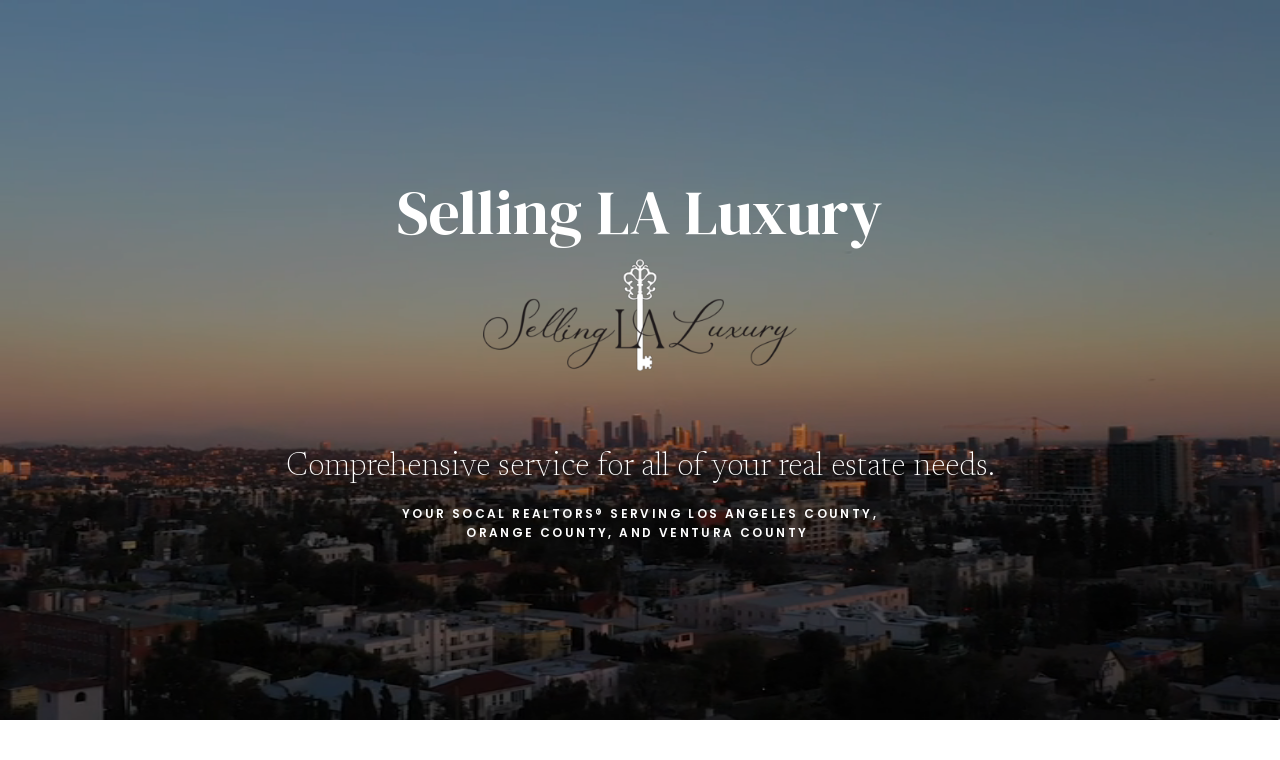

--- FILE ---
content_type: text/html; charset=UTF-8
request_url: https://sellinglaluxury.com/
body_size: 27394
content:
<!DOCTYPE html>
<html lang="en-US" class="d">
<head>
<link rel="stylesheet" type="text/css" href="//lib.showit.co/engine/2.6.4/showit.css" />
<title>sellinglaluxury.com</title>
<meta name='robots' content='max-image-preview:large' />

            <script data-no-defer="1" data-ezscrex="false" data-cfasync="false" data-pagespeed-no-defer data-cookieconsent="ignore">
                var ctPublicFunctions = {"_ajax_nonce":"79a4dcf8e9","_rest_nonce":"1359c26ef2","_ajax_url":"\/wp-admin\/admin-ajax.php","_rest_url":"https:\/\/sellinglaluxury.com\/wp-json\/","data__cookies_type":"native","data__ajax_type":"admin_ajax","data__bot_detector_enabled":1,"data__frontend_data_log_enabled":1,"cookiePrefix":"","wprocket_detected":false,"host_url":"sellinglaluxury.com","text__ee_click_to_select":"Click to select the whole data","text__ee_original_email":"The original one is","text__ee_got_it":"Got it","text__ee_blocked":"Blocked","text__ee_cannot_connect":"Cannot connect","text__ee_cannot_decode":"Can not decode email. Unknown reason","text__ee_email_decoder":"CleanTalk email decoder","text__ee_wait_for_decoding":"The magic is on the way, please wait for a few seconds!","text__ee_decoding_process":"Decoding the contact data, let us a few seconds to finish. ","text__ee_wait_for_decoding_2":"Please wait while Anti-Spam by CleanTalk is decoding the email addresses."}
            </script>
        
            <script data-no-defer="1" data-ezscrex="false" data-cfasync="false" data-pagespeed-no-defer data-cookieconsent="ignore">
                var ctPublic = {"_ajax_nonce":"79a4dcf8e9","settings__forms__check_internal":"0","settings__forms__check_external":"0","settings__forms__force_protection":0,"settings__forms__search_test":"0","settings__data__bot_detector_enabled":1,"settings__comments__form_decoration":0,"settings__sfw__anti_crawler":0,"blog_home":"https:\/\/sellinglaluxury.com\/","pixel__setting":"3","pixel__enabled":false,"pixel__url":"https:\/\/moderate9-v4.cleantalk.org\/pixel\/a66ba7dbea11b95d53d898f40b452158.gif","data__email_check_before_post":"1","data__email_check_exist_post":1,"data__cookies_type":"native","data__key_is_ok":true,"data__visible_fields_required":true,"wl_brandname":"Anti-Spam by CleanTalk","wl_brandname_short":"CleanTalk","ct_checkjs_key":434309957,"emailEncoderPassKey":"82fad3aa99ed394b9369d804af7d549b","bot_detector_forms_excluded":"W10=","advancedCacheExists":false,"varnishCacheExists":false,"wc_ajax_add_to_cart":false}
            </script>
        <link rel='dns-prefetch' href='//moderate.cleantalk.org' />
<link rel="alternate" type="application/rss+xml" title="sellinglaluxury.com &raquo; Feed" href="https://sellinglaluxury.com/feed/" />
<link rel="alternate" type="application/rss+xml" title="sellinglaluxury.com &raquo; Comments Feed" href="https://sellinglaluxury.com/comments/feed/" />
<script type="text/javascript">
/* <![CDATA[ */
window._wpemojiSettings = {"baseUrl":"https:\/\/s.w.org\/images\/core\/emoji\/16.0.1\/72x72\/","ext":".png","svgUrl":"https:\/\/s.w.org\/images\/core\/emoji\/16.0.1\/svg\/","svgExt":".svg","source":{"concatemoji":"https:\/\/sellinglaluxury.com\/wp-includes\/js\/wp-emoji-release.min.js?ver=6.8.3"}};
/*! This file is auto-generated */
!function(s,n){var o,i,e;function c(e){try{var t={supportTests:e,timestamp:(new Date).valueOf()};sessionStorage.setItem(o,JSON.stringify(t))}catch(e){}}function p(e,t,n){e.clearRect(0,0,e.canvas.width,e.canvas.height),e.fillText(t,0,0);var t=new Uint32Array(e.getImageData(0,0,e.canvas.width,e.canvas.height).data),a=(e.clearRect(0,0,e.canvas.width,e.canvas.height),e.fillText(n,0,0),new Uint32Array(e.getImageData(0,0,e.canvas.width,e.canvas.height).data));return t.every(function(e,t){return e===a[t]})}function u(e,t){e.clearRect(0,0,e.canvas.width,e.canvas.height),e.fillText(t,0,0);for(var n=e.getImageData(16,16,1,1),a=0;a<n.data.length;a++)if(0!==n.data[a])return!1;return!0}function f(e,t,n,a){switch(t){case"flag":return n(e,"\ud83c\udff3\ufe0f\u200d\u26a7\ufe0f","\ud83c\udff3\ufe0f\u200b\u26a7\ufe0f")?!1:!n(e,"\ud83c\udde8\ud83c\uddf6","\ud83c\udde8\u200b\ud83c\uddf6")&&!n(e,"\ud83c\udff4\udb40\udc67\udb40\udc62\udb40\udc65\udb40\udc6e\udb40\udc67\udb40\udc7f","\ud83c\udff4\u200b\udb40\udc67\u200b\udb40\udc62\u200b\udb40\udc65\u200b\udb40\udc6e\u200b\udb40\udc67\u200b\udb40\udc7f");case"emoji":return!a(e,"\ud83e\udedf")}return!1}function g(e,t,n,a){var r="undefined"!=typeof WorkerGlobalScope&&self instanceof WorkerGlobalScope?new OffscreenCanvas(300,150):s.createElement("canvas"),o=r.getContext("2d",{willReadFrequently:!0}),i=(o.textBaseline="top",o.font="600 32px Arial",{});return e.forEach(function(e){i[e]=t(o,e,n,a)}),i}function t(e){var t=s.createElement("script");t.src=e,t.defer=!0,s.head.appendChild(t)}"undefined"!=typeof Promise&&(o="wpEmojiSettingsSupports",i=["flag","emoji"],n.supports={everything:!0,everythingExceptFlag:!0},e=new Promise(function(e){s.addEventListener("DOMContentLoaded",e,{once:!0})}),new Promise(function(t){var n=function(){try{var e=JSON.parse(sessionStorage.getItem(o));if("object"==typeof e&&"number"==typeof e.timestamp&&(new Date).valueOf()<e.timestamp+604800&&"object"==typeof e.supportTests)return e.supportTests}catch(e){}return null}();if(!n){if("undefined"!=typeof Worker&&"undefined"!=typeof OffscreenCanvas&&"undefined"!=typeof URL&&URL.createObjectURL&&"undefined"!=typeof Blob)try{var e="postMessage("+g.toString()+"("+[JSON.stringify(i),f.toString(),p.toString(),u.toString()].join(",")+"));",a=new Blob([e],{type:"text/javascript"}),r=new Worker(URL.createObjectURL(a),{name:"wpTestEmojiSupports"});return void(r.onmessage=function(e){c(n=e.data),r.terminate(),t(n)})}catch(e){}c(n=g(i,f,p,u))}t(n)}).then(function(e){for(var t in e)n.supports[t]=e[t],n.supports.everything=n.supports.everything&&n.supports[t],"flag"!==t&&(n.supports.everythingExceptFlag=n.supports.everythingExceptFlag&&n.supports[t]);n.supports.everythingExceptFlag=n.supports.everythingExceptFlag&&!n.supports.flag,n.DOMReady=!1,n.readyCallback=function(){n.DOMReady=!0}}).then(function(){return e}).then(function(){var e;n.supports.everything||(n.readyCallback(),(e=n.source||{}).concatemoji?t(e.concatemoji):e.wpemoji&&e.twemoji&&(t(e.twemoji),t(e.wpemoji)))}))}((window,document),window._wpemojiSettings);
/* ]]> */
</script>
<style id='wp-emoji-styles-inline-css' type='text/css'>

	img.wp-smiley, img.emoji {
		display: inline !important;
		border: none !important;
		box-shadow: none !important;
		height: 1em !important;
		width: 1em !important;
		margin: 0 0.07em !important;
		vertical-align: -0.1em !important;
		background: none !important;
		padding: 0 !important;
	}
</style>
<link rel='stylesheet' id='wp-block-library-css' href='https://sellinglaluxury.com/wp-includes/css/dist/block-library/style.min.css?ver=6.8.3' type='text/css' media='all' />
<style id='classic-theme-styles-inline-css' type='text/css'>
/*! This file is auto-generated */
.wp-block-button__link{color:#fff;background-color:#32373c;border-radius:9999px;box-shadow:none;text-decoration:none;padding:calc(.667em + 2px) calc(1.333em + 2px);font-size:1.125em}.wp-block-file__button{background:#32373c;color:#fff;text-decoration:none}
</style>
<style id='global-styles-inline-css' type='text/css'>
:root{--wp--preset--aspect-ratio--square: 1;--wp--preset--aspect-ratio--4-3: 4/3;--wp--preset--aspect-ratio--3-4: 3/4;--wp--preset--aspect-ratio--3-2: 3/2;--wp--preset--aspect-ratio--2-3: 2/3;--wp--preset--aspect-ratio--16-9: 16/9;--wp--preset--aspect-ratio--9-16: 9/16;--wp--preset--color--black: #000000;--wp--preset--color--cyan-bluish-gray: #abb8c3;--wp--preset--color--white: #ffffff;--wp--preset--color--pale-pink: #f78da7;--wp--preset--color--vivid-red: #cf2e2e;--wp--preset--color--luminous-vivid-orange: #ff6900;--wp--preset--color--luminous-vivid-amber: #fcb900;--wp--preset--color--light-green-cyan: #7bdcb5;--wp--preset--color--vivid-green-cyan: #00d084;--wp--preset--color--pale-cyan-blue: #8ed1fc;--wp--preset--color--vivid-cyan-blue: #0693e3;--wp--preset--color--vivid-purple: #9b51e0;--wp--preset--gradient--vivid-cyan-blue-to-vivid-purple: linear-gradient(135deg,rgba(6,147,227,1) 0%,rgb(155,81,224) 100%);--wp--preset--gradient--light-green-cyan-to-vivid-green-cyan: linear-gradient(135deg,rgb(122,220,180) 0%,rgb(0,208,130) 100%);--wp--preset--gradient--luminous-vivid-amber-to-luminous-vivid-orange: linear-gradient(135deg,rgba(252,185,0,1) 0%,rgba(255,105,0,1) 100%);--wp--preset--gradient--luminous-vivid-orange-to-vivid-red: linear-gradient(135deg,rgba(255,105,0,1) 0%,rgb(207,46,46) 100%);--wp--preset--gradient--very-light-gray-to-cyan-bluish-gray: linear-gradient(135deg,rgb(238,238,238) 0%,rgb(169,184,195) 100%);--wp--preset--gradient--cool-to-warm-spectrum: linear-gradient(135deg,rgb(74,234,220) 0%,rgb(151,120,209) 20%,rgb(207,42,186) 40%,rgb(238,44,130) 60%,rgb(251,105,98) 80%,rgb(254,248,76) 100%);--wp--preset--gradient--blush-light-purple: linear-gradient(135deg,rgb(255,206,236) 0%,rgb(152,150,240) 100%);--wp--preset--gradient--blush-bordeaux: linear-gradient(135deg,rgb(254,205,165) 0%,rgb(254,45,45) 50%,rgb(107,0,62) 100%);--wp--preset--gradient--luminous-dusk: linear-gradient(135deg,rgb(255,203,112) 0%,rgb(199,81,192) 50%,rgb(65,88,208) 100%);--wp--preset--gradient--pale-ocean: linear-gradient(135deg,rgb(255,245,203) 0%,rgb(182,227,212) 50%,rgb(51,167,181) 100%);--wp--preset--gradient--electric-grass: linear-gradient(135deg,rgb(202,248,128) 0%,rgb(113,206,126) 100%);--wp--preset--gradient--midnight: linear-gradient(135deg,rgb(2,3,129) 0%,rgb(40,116,252) 100%);--wp--preset--font-size--small: 13px;--wp--preset--font-size--medium: 20px;--wp--preset--font-size--large: 36px;--wp--preset--font-size--x-large: 42px;--wp--preset--spacing--20: 0.44rem;--wp--preset--spacing--30: 0.67rem;--wp--preset--spacing--40: 1rem;--wp--preset--spacing--50: 1.5rem;--wp--preset--spacing--60: 2.25rem;--wp--preset--spacing--70: 3.38rem;--wp--preset--spacing--80: 5.06rem;--wp--preset--shadow--natural: 6px 6px 9px rgba(0, 0, 0, 0.2);--wp--preset--shadow--deep: 12px 12px 50px rgba(0, 0, 0, 0.4);--wp--preset--shadow--sharp: 6px 6px 0px rgba(0, 0, 0, 0.2);--wp--preset--shadow--outlined: 6px 6px 0px -3px rgba(255, 255, 255, 1), 6px 6px rgba(0, 0, 0, 1);--wp--preset--shadow--crisp: 6px 6px 0px rgba(0, 0, 0, 1);}:where(.is-layout-flex){gap: 0.5em;}:where(.is-layout-grid){gap: 0.5em;}body .is-layout-flex{display: flex;}.is-layout-flex{flex-wrap: wrap;align-items: center;}.is-layout-flex > :is(*, div){margin: 0;}body .is-layout-grid{display: grid;}.is-layout-grid > :is(*, div){margin: 0;}:where(.wp-block-columns.is-layout-flex){gap: 2em;}:where(.wp-block-columns.is-layout-grid){gap: 2em;}:where(.wp-block-post-template.is-layout-flex){gap: 1.25em;}:where(.wp-block-post-template.is-layout-grid){gap: 1.25em;}.has-black-color{color: var(--wp--preset--color--black) !important;}.has-cyan-bluish-gray-color{color: var(--wp--preset--color--cyan-bluish-gray) !important;}.has-white-color{color: var(--wp--preset--color--white) !important;}.has-pale-pink-color{color: var(--wp--preset--color--pale-pink) !important;}.has-vivid-red-color{color: var(--wp--preset--color--vivid-red) !important;}.has-luminous-vivid-orange-color{color: var(--wp--preset--color--luminous-vivid-orange) !important;}.has-luminous-vivid-amber-color{color: var(--wp--preset--color--luminous-vivid-amber) !important;}.has-light-green-cyan-color{color: var(--wp--preset--color--light-green-cyan) !important;}.has-vivid-green-cyan-color{color: var(--wp--preset--color--vivid-green-cyan) !important;}.has-pale-cyan-blue-color{color: var(--wp--preset--color--pale-cyan-blue) !important;}.has-vivid-cyan-blue-color{color: var(--wp--preset--color--vivid-cyan-blue) !important;}.has-vivid-purple-color{color: var(--wp--preset--color--vivid-purple) !important;}.has-black-background-color{background-color: var(--wp--preset--color--black) !important;}.has-cyan-bluish-gray-background-color{background-color: var(--wp--preset--color--cyan-bluish-gray) !important;}.has-white-background-color{background-color: var(--wp--preset--color--white) !important;}.has-pale-pink-background-color{background-color: var(--wp--preset--color--pale-pink) !important;}.has-vivid-red-background-color{background-color: var(--wp--preset--color--vivid-red) !important;}.has-luminous-vivid-orange-background-color{background-color: var(--wp--preset--color--luminous-vivid-orange) !important;}.has-luminous-vivid-amber-background-color{background-color: var(--wp--preset--color--luminous-vivid-amber) !important;}.has-light-green-cyan-background-color{background-color: var(--wp--preset--color--light-green-cyan) !important;}.has-vivid-green-cyan-background-color{background-color: var(--wp--preset--color--vivid-green-cyan) !important;}.has-pale-cyan-blue-background-color{background-color: var(--wp--preset--color--pale-cyan-blue) !important;}.has-vivid-cyan-blue-background-color{background-color: var(--wp--preset--color--vivid-cyan-blue) !important;}.has-vivid-purple-background-color{background-color: var(--wp--preset--color--vivid-purple) !important;}.has-black-border-color{border-color: var(--wp--preset--color--black) !important;}.has-cyan-bluish-gray-border-color{border-color: var(--wp--preset--color--cyan-bluish-gray) !important;}.has-white-border-color{border-color: var(--wp--preset--color--white) !important;}.has-pale-pink-border-color{border-color: var(--wp--preset--color--pale-pink) !important;}.has-vivid-red-border-color{border-color: var(--wp--preset--color--vivid-red) !important;}.has-luminous-vivid-orange-border-color{border-color: var(--wp--preset--color--luminous-vivid-orange) !important;}.has-luminous-vivid-amber-border-color{border-color: var(--wp--preset--color--luminous-vivid-amber) !important;}.has-light-green-cyan-border-color{border-color: var(--wp--preset--color--light-green-cyan) !important;}.has-vivid-green-cyan-border-color{border-color: var(--wp--preset--color--vivid-green-cyan) !important;}.has-pale-cyan-blue-border-color{border-color: var(--wp--preset--color--pale-cyan-blue) !important;}.has-vivid-cyan-blue-border-color{border-color: var(--wp--preset--color--vivid-cyan-blue) !important;}.has-vivid-purple-border-color{border-color: var(--wp--preset--color--vivid-purple) !important;}.has-vivid-cyan-blue-to-vivid-purple-gradient-background{background: var(--wp--preset--gradient--vivid-cyan-blue-to-vivid-purple) !important;}.has-light-green-cyan-to-vivid-green-cyan-gradient-background{background: var(--wp--preset--gradient--light-green-cyan-to-vivid-green-cyan) !important;}.has-luminous-vivid-amber-to-luminous-vivid-orange-gradient-background{background: var(--wp--preset--gradient--luminous-vivid-amber-to-luminous-vivid-orange) !important;}.has-luminous-vivid-orange-to-vivid-red-gradient-background{background: var(--wp--preset--gradient--luminous-vivid-orange-to-vivid-red) !important;}.has-very-light-gray-to-cyan-bluish-gray-gradient-background{background: var(--wp--preset--gradient--very-light-gray-to-cyan-bluish-gray) !important;}.has-cool-to-warm-spectrum-gradient-background{background: var(--wp--preset--gradient--cool-to-warm-spectrum) !important;}.has-blush-light-purple-gradient-background{background: var(--wp--preset--gradient--blush-light-purple) !important;}.has-blush-bordeaux-gradient-background{background: var(--wp--preset--gradient--blush-bordeaux) !important;}.has-luminous-dusk-gradient-background{background: var(--wp--preset--gradient--luminous-dusk) !important;}.has-pale-ocean-gradient-background{background: var(--wp--preset--gradient--pale-ocean) !important;}.has-electric-grass-gradient-background{background: var(--wp--preset--gradient--electric-grass) !important;}.has-midnight-gradient-background{background: var(--wp--preset--gradient--midnight) !important;}.has-small-font-size{font-size: var(--wp--preset--font-size--small) !important;}.has-medium-font-size{font-size: var(--wp--preset--font-size--medium) !important;}.has-large-font-size{font-size: var(--wp--preset--font-size--large) !important;}.has-x-large-font-size{font-size: var(--wp--preset--font-size--x-large) !important;}
:where(.wp-block-post-template.is-layout-flex){gap: 1.25em;}:where(.wp-block-post-template.is-layout-grid){gap: 1.25em;}
:where(.wp-block-columns.is-layout-flex){gap: 2em;}:where(.wp-block-columns.is-layout-grid){gap: 2em;}
:root :where(.wp-block-pullquote){font-size: 1.5em;line-height: 1.6;}
</style>
<link rel='stylesheet' id='ct_public_css-css' href='https://sellinglaluxury.com/wp-content/plugins/cleantalk-spam-protect/css/cleantalk-public.min.css?ver=6.51' type='text/css' media='all' />
<link rel='stylesheet' id='ct_email_decoder_css-css' href='https://sellinglaluxury.com/wp-content/plugins/cleantalk-spam-protect/css/cleantalk-email-decoder.min.css?ver=6.51' type='text/css' media='all' />
<script type="text/javascript" data-pagespeed-no-defer src="https://sellinglaluxury.com/wp-content/plugins/cleantalk-spam-protect/js/apbct-public-bundle.min.js?ver=6.51" id="ct_public_functions-js"></script>
<script type="text/javascript" src="https://moderate.cleantalk.org/ct-bot-detector-wrapper.js?ver=6.51" id="ct_bot_detector-js" defer="defer" data-wp-strategy="defer"></script>
<script type="text/javascript" src="https://sellinglaluxury.com/wp-includes/js/jquery/jquery.min.js?ver=3.7.1" id="jquery-core-js"></script>
<script type="text/javascript" src="https://sellinglaluxury.com/wp-includes/js/jquery/jquery-migrate.min.js?ver=3.4.1" id="jquery-migrate-js"></script>
<script type="text/javascript" src="https://sellinglaluxury.com/wp-content/plugins/showit/public/js/showit.js?ver=1765987759" id="si-script-js"></script>
<link rel="https://api.w.org/" href="https://sellinglaluxury.com/wp-json/" /><link rel="alternate" title="JSON" type="application/json" href="https://sellinglaluxury.com/wp-json/wp/v2/pages/5" /><link rel="EditURI" type="application/rsd+xml" title="RSD" href="https://sellinglaluxury.com/xmlrpc.php?rsd" />
<link rel="canonical" href="https://sellinglaluxury.com/" />
<link rel='shortlink' href='https://sellinglaluxury.com/' />
<link rel="alternate" title="oEmbed (JSON)" type="application/json+oembed" href="https://sellinglaluxury.com/wp-json/oembed/1.0/embed?url=https%3A%2F%2Fsellinglaluxury.com%2F" />
<link rel="alternate" title="oEmbed (XML)" type="text/xml+oembed" href="https://sellinglaluxury.com/wp-json/oembed/1.0/embed?url=https%3A%2F%2Fsellinglaluxury.com%2F&#038;format=xml" />

<meta charset="UTF-8" />
<meta name="viewport" content="width=device-width, initial-scale=1" />
<link rel="icon" type="image/png" href="//static.showit.co/200/WEDVa-BOTES0HEGbMlibMQ/182022/asset_3.png" />
<link rel="preconnect" href="https://static.showit.co" />

<link rel="preconnect" href="https://fonts.googleapis.com">
<link rel="preconnect" href="https://fonts.gstatic.com" crossorigin>
<link href="https://fonts.googleapis.com/css?family=DM+Serif+Display:regular|Newsreader:200|Poppins:600|DM+Sans:500|DM+Sans:700|Mulish:300|Newsreader:300|Newsreader:regular|Newsreader:300italic|Poppins:300|Playfair+Display:800" rel="stylesheet" type="text/css"/>
<style>
@font-face{font-family:Ivy Presto Regular;src:url('//static.showit.co/file/gY0xS1ojTkydEJVFMfOUKw/shared/ivy_presto_regular-webfont.woff');}
@font-face{font-family:Parisian Script;src:url('//static.showit.co/file/KtxvpzjiTpGrZJ7Pn3TLyQ/shared/parisianscript-regular.woff');}
@font-face{font-family:Ivy Presto Thin;src:url('//static.showit.co/file/6owQo606QfC_d9Qri9Dznw/shared/ivy_presto_thin-webfont.woff');}
@font-face{font-family:Playfair Display Black Italic;src:url('//static.showit.co/file/bpdXXVC6QoWSr6S91J45ug/shared/playfairdisplay-blackitalic.woff');}
</style>
<script id="init_data" type="application/json">
{"mobile":{"w":320,"bgMediaType":"none","bgFillType":"color","bgColor":"colors-7"},"desktop":{"w":1200,"defaultTrIn":{"type":"fade"},"defaultTrOut":{"type":"fade"},"bgColor":"colors-7","bgMediaType":"none","bgFillType":"color"},"sid":"grgxg8l_segnwutbp_jbyg","break":768,"assetURL":"//static.showit.co","contactFormId":"182022/315181","cfAction":"aHR0cHM6Ly9jbGllbnRzZXJ2aWNlLnNob3dpdC5jby9jb250YWN0Zm9ybQ==","sgAction":"aHR0cHM6Ly9jbGllbnRzZXJ2aWNlLnNob3dpdC5jby9zb2NpYWxncmlk","blockData":[{"slug":"hero","visible":"a","states":[],"d":{"h":587,"w":1200,"nature":"wH","bgFillType":"color","bgColor":"colors-0","bgMediaType":"video","bgImage":{"key":"bywh1QywS7iFmf4GK27F5Q/182022/adobestock_88214368.jpg","aspect_ratio":1.50032,"title":"AdobeStock_88214368","type":"asset"},"bgLoop":"1","bgOpacity":70,"bgPos":"cb","bgScale":"cover","bgScroll":"x","bgVideo":{"key":"xegljNWUR6enffC19qoZaQ/182022/opt-pexels-henrique-7005445.mp4","aspect_ratio":1.77778,"title":"opt-pexels-henrique-7005445","type":"asset"}},"m":{"h":433,"w":320,"nature":"wH","bgFillType":"color","bgColor":"colors-0","bgMediaType":"video","bgImage":{"key":"bywh1QywS7iFmf4GK27F5Q/182022/adobestock_88214368.jpg","aspect_ratio":1.50032,"title":"AdobeStock_88214368","type":"asset"},"bgLoop":"1","bgOpacity":70,"bgPos":"cb","bgScale":"cover","bgScroll":"x","bgVideo":{"key":"xegljNWUR6enffC19qoZaQ/182022/opt-pexels-henrique-7005445.mp4","aspect_ratio":1.77778,"title":"opt-pexels-henrique-7005445","type":"asset"}}},{"slug":"header","visible":"a","states":[{"d":{"bgFillType":"color","bgColor":"#000000:0","bgMediaType":"none"},"m":{"bgFillType":"color","bgColor":"#000000:0","bgMediaType":"none"},"slug":"closed"},{"d":{"bgFillType":"color","bgColor":"#000000:0","bgMediaType":"none"},"m":{"bgFillType":"color","bgColor":"#000000:0","bgMediaType":"none"},"slug":"expanded"}],"d":{"h":123,"w":1200,"locking":{"scrollOffset":1},"bgFillType":"color","bgColor":"colors-7","bgMediaType":"none"},"m":{"h":67,"w":320,"locking":{"scrollOffset":1},"bgFillType":"color","bgColor":"colors-7","bgMediaType":"none"},"stateTrans":[{},{}]},{"slug":"drop-down-menu","visible":"d","states":[],"d":{"h":1,"w":1200,"locking":{},"trIn":{"type":"fade","direction":"Down"},"trOut":{"type":"fade","direction":"Up"},"bgFillType":"color","bgColor":"colors-7","bgMediaType":"none","tr":{"in":{"cl":"fadeIn","d":"0.5","dl":"0"},"out":{"cl":"fadeOut","d":"0.5","dl":"0"}}},"m":{"h":200,"w":320,"bgFillType":"color","bgColor":"colors-7","bgMediaType":"none"}},{"slug":"how-can-i-help","visible":"a","states":[],"d":{"h":757,"w":1200,"stateTrIn":{"type":"slide","direction":"Right"},"stateTrOut":{"type":"slide","direction":"Left"},"bgFillType":"color","bgColor":"colors-7","bgMediaType":"none"},"m":{"h":750,"w":320,"stateTrIn":{"type":"slide","direction":"Right"},"stateTrOut":{"type":"slide","direction":"Left"},"bgFillType":"color","bgColor":"colors-7","bgMediaType":"none"}},{"slug":"freebie","visible":"a","states":[],"d":{"h":430,"w":1200,"bgFillType":"color","bgColor":"colors-0","bgMediaType":"image","bgImage":{"key":"qEWfJngpQAS_eG9kNYgbHQ/182022/pexels-maksim-goncharenok-4352247.jpg","aspect_ratio":0.66667,"title":"pexels-maksim-goncharenok-4352247","type":"asset"},"bgOpacity":39,"bgPos":"cm","bgScale":"cover","bgScroll":"x"},"m":{"h":616,"w":320,"bgFillType":"color","bgColor":"colors-0","bgMediaType":"image","bgImage":{"key":"qEWfJngpQAS_eG9kNYgbHQ/182022/pexels-maksim-goncharenok-4352247.jpg","aspect_ratio":0.66667,"title":"pexels-maksim-goncharenok-4352247","type":"asset"},"bgOpacity":39,"bgPos":"cm","bgScale":"cover","bgScroll":"x"}},{"slug":"new-canvas-3","visible":"a","states":[],"d":{"h":1395,"w":1200,"bgFillType":"color","bgColor":"colors-6","bgMediaType":"none"},"m":{"h":1895,"w":320,"bgFillType":"color","bgColor":"colors-6","bgMediaType":"none"}},{"slug":"new-canvas","visible":"a","states":[],"d":{"h":271,"w":1200,"bgFillType":"color","bgColor":"colors-0","bgMediaType":"none"},"m":{"h":537,"w":320,"bgFillType":"color","bgColor":"colors-0","bgMediaType":"none"}},{"slug":"freebie-1","visible":"a","states":[],"d":{"h":877,"w":1200,"bgFillType":"color","bgColor":"colors-7","bgMediaType":"image","bgOpacity":100,"bgPos":"cm","bgScale":"cover","bgScroll":"p"},"m":{"h":960,"w":320,"bgFillType":"color","bgColor":"colors-7","bgMediaType":"image","bgOpacity":100,"bgPos":"cm","bgScale":"cover","bgScroll":"p"}},{"slug":"freebie-2","visible":"a","states":[{"d":{"bgFillType":"color","bgColor":"#000000:0","bgMediaType":"none"},"m":{"bgFillType":"color","bgColor":"#000000:0","bgMediaType":"none"},"slug":"view-2"},{"d":{"bgFillType":"color","bgColor":"#000000:0","bgMediaType":"none"},"m":{"bgFillType":"color","bgColor":"#000000:0","bgMediaType":"none"},"slug":"view-3"}],"d":{"h":430,"w":1200,"bgFillType":"color","bgColor":"colors-7","bgMediaType":"image","bgOpacity":100,"bgPos":"cm","bgScale":"cover","bgScroll":"p"},"m":{"h":419,"w":320,"bgFillType":"color","bgColor":"colors-7","bgMediaType":"image","bgOpacity":100,"bgPos":"cm","bgScale":"cover","bgScroll":"p"},"stateTrans":[{},{}]},{"slug":"for-lease","visible":"a","states":[{"d":{"bgFillType":"color","bgColor":"#000000:0","bgMediaType":"none"},"m":{"bgFillType":"color","bgColor":"#000000:0","bgMediaType":"none"},"slug":"view-1"},{"d":{"bgFillType":"color","bgColor":"#000000:0","bgMediaType":"none"},"m":{"bgFillType":"color","bgColor":"#000000:0","bgMediaType":"none"},"slug":"view-2"},{"d":{"bgFillType":"color","bgColor":"#000000:0","bgMediaType":"none"},"m":{"bgFillType":"color","bgColor":"#000000:0","bgMediaType":"none"},"slug":"view-3"},{"d":{"bgFillType":"color","bgColor":"#000000:0","bgMediaType":"none"},"m":{"bgFillType":"color","bgColor":"#000000:0","bgMediaType":"none"},"slug":"view-4"},{"d":{"bgFillType":"color","bgColor":"#000000:0","bgMediaType":"none"},"m":{"bgFillType":"color","bgColor":"#000000:0","bgMediaType":"none"},"slug":"view-5"},{"d":{"bgFillType":"color","bgColor":"#000000:0","bgMediaType":"none"},"m":{"bgFillType":"color","bgColor":"#000000:0","bgMediaType":"none"},"slug":"view-6"},{"d":{"bgFillType":"color","bgColor":"#000000:0","bgMediaType":"none"},"m":{"bgFillType":"color","bgColor":"#000000:0","bgMediaType":"none"},"slug":"view-7"},{"d":{"bgFillType":"color","bgColor":"#000000:0","bgMediaType":"none"},"m":{"bgFillType":"color","bgColor":"#000000:0","bgMediaType":"none"},"slug":"view-8"},{"d":{"bgFillType":"color","bgColor":"#000000:0","bgMediaType":"none"},"m":{"bgFillType":"color","bgColor":"#000000:0","bgMediaType":"none"},"slug":"view-9"}],"d":{"h":165,"w":1200,"bgFillType":"color","bgColor":"colors-0","bgMediaType":"none"},"m":{"h":89,"w":320,"bgFillType":"color","bgColor":"colors-0","bgMediaType":"none"},"wpPostLookup":true,"stateTrans":[{},{},{},{},{},{},{},{},{}]},{"slug":"for-sale","visible":"a","states":[{"d":{"bgFillType":"color","bgColor":"#000000:0","bgMediaType":"none"},"m":{"bgFillType":"color","bgColor":"#000000:0","bgMediaType":"none"},"slug":"view-1"},{"d":{"bgFillType":"color","bgColor":"#000000:0","bgMediaType":"none"},"m":{"bgFillType":"color","bgColor":"#000000:0","bgMediaType":"none"},"slug":"view-2"},{"d":{"bgFillType":"color","bgColor":"#000000:0","bgMediaType":"none"},"m":{"bgFillType":"color","bgColor":"#000000:0","bgMediaType":"none"},"slug":"view-3"},{"d":{"bgFillType":"color","bgColor":"#000000:0","bgMediaType":"none"},"m":{"bgFillType":"color","bgColor":"#000000:0","bgMediaType":"none"},"slug":"view-4"},{"d":{"bgFillType":"color","bgColor":"#000000:0","bgMediaType":"none"},"m":{"bgFillType":"color","bgColor":"#000000:0","bgMediaType":"none"},"slug":"view-5"},{"d":{"bgFillType":"color","bgColor":"#000000:0","bgMediaType":"none"},"m":{"bgFillType":"color","bgColor":"#000000:0","bgMediaType":"none"},"slug":"view-6"},{"d":{"bgFillType":"color","bgColor":"#000000:0","bgMediaType":"none"},"m":{"bgFillType":"color","bgColor":"#000000:0","bgMediaType":"none"},"slug":"view-7"},{"d":{"bgFillType":"color","bgColor":"#000000:0","bgMediaType":"none"},"m":{"bgFillType":"color","bgColor":"#000000:0","bgMediaType":"none"},"slug":"view-8"},{"d":{"bgFillType":"color","bgColor":"#000000:0","bgMediaType":"none"},"m":{"bgFillType":"color","bgColor":"#000000:0","bgMediaType":"none"},"slug":"view-9"},{"d":{"bgFillType":"color","bgColor":"#000000:0","bgMediaType":"none"},"m":{"bgFillType":"color","bgColor":"#000000:0","bgMediaType":"none"},"slug":"view-10"},{"d":{"bgFillType":"color","bgColor":"#000000:0","bgMediaType":"none"},"m":{"bgFillType":"color","bgColor":"#000000:0","bgMediaType":"none"},"slug":"view-11"},{"d":{"bgFillType":"color","bgColor":"#000000:0","bgMediaType":"none"},"m":{"bgFillType":"color","bgColor":"#000000:0","bgMediaType":"none"},"slug":"view-12"}],"d":{"h":1874,"w":1200,"bgFillType":"color","bgColor":"colors-0","bgMediaType":"none"},"m":{"h":3627,"w":320,"bgFillType":"color","bgColor":"colors-0","bgMediaType":"none"},"wpPostLookup":true,"stateTrans":[{},{},{},{},{},{},{},{},{},{},{},{}]},{"slug":"footer","visible":"a","states":[],"d":{"h":400,"w":1200,"bgFillType":"color","bgColor":"#FFFFFF","bgMediaType":"none"},"m":{"h":200,"w":320,"bgFillType":"color","bgColor":"#FFFFFF","bgMediaType":"none"}},{"slug":"mobile-nav","visible":"m","states":[],"d":{"h":200,"w":1200,"bgFillType":"color","bgColor":"colors-7","bgMediaType":"none"},"m":{"h":621,"w":320,"locking":{"side":"t"},"nature":"wH","trIn":{"type":"none","direction":"Up"},"trOut":{"type":"none","direction":"Down"},"stateTrIn":{"type":"slide","direction":"Down"},"stateTrOut":{"type":"slide","direction":"Up"},"bgFillType":"color","bgColor":"colors-0","bgMediaType":"none"}}],"elementData":[{"type":"text","visible":"a","id":"hero_0","blockId":"hero","m":{"x":0,"y":123,"w":320,"h":42,"a":0},"d":{"x":307,"y":109,"w":586,"h":77,"a":0}},{"type":"graphic","visible":"a","id":"hero_1","blockId":"hero","m":{"x":68,"y":31,"w":184,"h":65,"a":0},"d":{"x":443,"y":192,"w":314,"h":112,"a":0},"c":{"key":"ZJgZ_kZZY6cPO_3F9rYj_Q/182022/sellinglaluxurywhitevariation.png","aspect_ratio":2.79751}},{"type":"text","visible":"a","id":"hero_2","blockId":"hero","m":{"x":50,"y":279,"w":221,"h":56,"a":0},"d":{"x":240,"y":375,"w":721,"h":49,"a":0}},{"type":"text","visible":"a","id":"hero_3","blockId":"hero","m":{"x":20,"y":356,"w":280,"h":29,"a":0},"d":{"x":335,"y":437,"w":530,"h":41,"a":0}},{"type":"text","visible":"d","id":"header_closed_0","blockId":"header","m":{"x":110,"y":156,"w":100,"h":31,"a":0},"d":{"x":313,"y":54,"w":48,"h":15,"a":0,"lockH":"r"}},{"type":"text","visible":"d","id":"header_closed_1","blockId":"header","m":{"x":110,"y":197,"w":100,"h":31,"a":0},"d":{"x":385,"y":54,"w":48,"h":15,"a":0,"lockH":"r"}},{"type":"text","visible":"d","id":"header_closed_2","blockId":"header","m":{"x":110,"y":238,"w":100,"h":25,"a":0},"d":{"x":541,"y":54,"w":60,"h":15,"a":0,"lockH":"r"}},{"type":"text","visible":"d","id":"header_closed_3","blockId":"header","m":{"x":110,"y":273,"w":100,"h":31,"a":0},"d":{"x":865,"y":54,"w":48,"h":15,"a":0,"lockH":"r"},"pc":[{"type":"show","block":"drop-down-menu"}]},{"type":"text","visible":"d","id":"header_closed_4","blockId":"header","m":{"x":110,"y":314,"w":100,"h":17,"a":0},"d":{"x":937,"y":54,"w":89,"h":15,"a":0,"lockH":"r"}},{"type":"graphic","visible":"a","id":"header_closed_5","blockId":"header","m":{"x":6,"y":10,"w":139,"h":48,"a":0},"d":{"x":9,"y":10,"w":296,"h":104,"a":0,"gs":{"s":0},"lockH":"l"},"c":{"key":"_fRQ_JeAMAcyzoBjO5vsow/182022/sellinglaluxurywhitevariation.png","aspect_ratio":2.79751}},{"type":"simple","visible":"d","id":"header_closed_6","blockId":"header","m":{"x":73,"y":121,"w":174,"h":35,"a":0},"d":{"x":1038,"y":37,"w":140,"h":49,"a":0,"lockH":"r"}},{"type":"text","visible":"d","id":"header_closed_7","blockId":"header","m":{"x":73,"y":121,"w":135,"h":15,"a":0},"d":{"x":1043,"y":54,"w":135,"h":15,"a":0,"lockH":"r"}},{"type":"line","visible":"a","id":"header_closed_8","blockId":"header","m":{"x":0,"y":341,"w":320,"h":0,"a":0},"d":{"x":0,"y":122,"w":1200,"h":1,"a":0,"lockH":"s"}},{"type":"icon","visible":"m","id":"header_closed_9","blockId":"header","m":{"x":281,"y":16,"w":34,"h":34,"a":0},"d":{"x":550,"y":12,"w":100,"h":100,"a":0},"pc":[{"type":"show","block":"mobile-nav"}]},{"type":"text","visible":"d","id":"header_closed_10","blockId":"header","m":{"x":110,"y":197,"w":100,"h":31,"a":0},"d":{"x":625,"y":54,"w":48,"h":15,"a":0,"lockH":"r"}},{"type":"text","visible":"d","id":"header_closed_11","blockId":"header","m":{"x":110,"y":238,"w":100,"h":25,"a":0},"d":{"x":697,"y":54,"w":60,"h":15,"a":0,"lockH":"r"}},{"type":"text","visible":"d","id":"header_closed_12","blockId":"header","m":{"x":110,"y":238,"w":100,"h":25,"a":0},"d":{"x":781,"y":54,"w":60,"h":15,"a":0,"lockH":"r"}},{"type":"text","visible":"d","id":"header_closed_13","blockId":"header","m":{"x":110,"y":238,"w":100,"h":25,"a":0},"d":{"x":457,"y":54,"w":60,"h":15,"a":0,"lockH":"r"}},{"type":"icon","visible":"a","id":"header_expanded_0","blockId":"header","m":{"x":110,"y":0,"w":100,"h":100,"a":0},"d":{"x":1129,"y":55,"w":29,"h":29,"a":0,"lockH":"r"}},{"type":"text","visible":"d","id":"header_expanded_1","blockId":"header","m":{"x":208,"y":18,"w":108,"h":26,"a":0},"d":{"x":1049,"y":63,"w":82,"h":24,"a":0,"lockH":"r"}},{"type":"text","visible":"d","id":"header_expanded_2","blockId":"header","m":{"x":95,"y":0,"w":130.2,"h":31,"a":0},"d":{"x":837,"y":151,"w":139,"h":22,"a":0}},{"type":"text","visible":"d","id":"header_expanded_3","blockId":"header","m":{"x":95,"y":0,"w":130.2,"h":31,"a":0},"d":{"x":684,"y":151,"w":139,"h":22,"a":0}},{"type":"text","visible":"d","id":"header_expanded_4","blockId":"header","m":{"x":95,"y":0,"w":130.2,"h":31,"a":0},"d":{"x":553,"y":151,"w":139,"h":22,"a":0}},{"type":"text","visible":"d","id":"header_expanded_5","blockId":"header","m":{"x":95,"y":0,"w":130.2,"h":31,"a":0},"d":{"x":351,"y":151,"w":209,"h":22,"a":0}},{"type":"text","visible":"d","id":"header_expanded_6","blockId":"header","m":{"x":95,"y":0,"w":130.2,"h":31,"a":0},"d":{"x":215,"y":151,"w":139,"h":22,"a":0}},{"type":"simple","visible":"a","id":"drop-down-menu_0","blockId":"drop-down-menu","m":{"x":48,"y":30,"w":224,"h":140,"a":0},"d":{"x":807,"y":-44,"w":170,"h":116,"a":0,"lockH":"r"}},{"type":"text","visible":"a","id":"drop-down-menu_1","blockId":"drop-down-menu","m":{"x":44,"y":960,"w":238,"h":28,"a":0},"d":{"x":829,"y":-21,"w":124,"h":15,"a":0,"lockH":"r"}},{"type":"text","visible":"a","id":"drop-down-menu_2","blockId":"drop-down-menu","m":{"x":44,"y":960,"w":238,"h":28,"a":0},"d":{"x":816,"y":14,"w":153,"h":15,"a":0,"lockH":"r"}},{"type":"icon","visible":"a","id":"drop-down-menu_3","blockId":"drop-down-menu","m":{"x":135,"y":75,"w":50,"h":50,"a":0},"d":{"x":873,"y":44,"w":39,"h":28,"a":270,"lockH":"r"},"pc":[{"type":"hide","block":"drop-down-menu"}]},{"type":"graphic","visible":"a","id":"how-can-i-help_0","blockId":"how-can-i-help","m":{"x":55,"y":8,"w":219,"h":240,"a":0,"gs":{"s":50,"t":"cover","p":120,"y":0,"x":30},"trIn":{"cl":"zoomIn","d":1.25,"dl":"0"}},"d":{"x":0,"y":0,"w":652,"h":757,"a":0,"gs":{"s":20,"t":"cover"},"trIn":{"cl":"fadeIn","d":1.25,"dl":"0"}},"c":{"key":"1OPgYNyGlILyajEH6q3SMQ/182022/1190_ang_1124-2715.jpg","aspect_ratio":0.66667}},{"type":"text","visible":"a","id":"how-can-i-help_1","blockId":"how-can-i-help","m":{"x":29,"y":258,"w":263,"h":114,"a":0,"trIn":{"cl":"zoomIn","d":1.25,"dl":"0"}},"d":{"x":669,"y":165,"w":531,"h":115,"a":0,"trIn":{"cl":"fadeIn","d":0.5,"dl":"0"}}},{"type":"text","visible":"a","id":"how-can-i-help_2","blockId":"how-can-i-help","m":{"x":22,"y":397,"w":276,"h":214,"a":0,"trIn":{"cl":"zoomIn","d":1.5,"dl":"0"}},"d":{"x":669,"y":291,"w":531,"h":221,"a":0,"trIn":{"cl":"fadeIn","d":0.5,"dl":"0"}}},{"type":"simple","visible":"a","id":"how-can-i-help_3","blockId":"how-can-i-help","m":{"x":47,"y":648,"w":227,"h":52,"a":0,"trIn":{"cl":"zoomIn","d":"0.5","dl":"0"}},"d":{"x":669,"y":536,"w":242,"h":56,"a":0,"trIn":{"cl":"fadeIn","d":"0.5","dl":"0"}}},{"type":"text","visible":"a","id":"how-can-i-help_4","blockId":"how-can-i-help","m":{"x":66,"y":664,"w":190,"h":20,"a":0,"trIn":{"cl":"zoomIn","d":"0.5","dl":"0"}},"d":{"x":695,"y":554,"w":190,"h":20,"a":0,"trIn":{"cl":"fadeIn","d":"0.5","dl":"0"}}},{"type":"text","visible":"a","id":"freebie_0","blockId":"freebie","m":{"x":0,"y":548,"w":320,"h":16,"a":0},"d":{"x":398,"y":308,"w":422,"h":21,"a":0}},{"type":"text","visible":"a","id":"freebie_1","blockId":"freebie","m":{"x":39,"y":205,"w":243,"h":302,"a":0},"d":{"x":170,"y":149,"w":878,"h":106,"a":0}},{"type":"text","visible":"a","id":"freebie_2","blockId":"freebie","m":{"x":13,"y":20,"w":295,"h":153,"a":0},"d":{"x":188,"y":96,"w":842,"h":38,"a":0}},{"type":"simple","visible":"a","id":"new-canvas-3_0","blockId":"new-canvas-3","m":{"x":11,"y":662,"w":301,"h":282,"a":0},"d":{"x":153,"y":516,"w":412,"h":387,"a":0}},{"type":"simple","visible":"a","id":"new-canvas-3_1","blockId":"new-canvas-3","m":{"x":10,"y":959,"w":301,"h":282,"a":0},"d":{"x":636,"y":516,"w":412,"h":387,"a":0}},{"type":"graphic","visible":"a","id":"new-canvas-3_2","blockId":"new-canvas-3","m":{"x":13,"y":965,"w":290,"h":271,"a":0},"d":{"x":643,"y":523,"w":397,"h":372,"a":0},"c":{"key":"9wbNS-Y0SJyE4cuj04cPyw/182022/adobestock_132781728.jpg","aspect_ratio":2.15749}},{"type":"graphic","visible":"a","id":"new-canvas-3_3","blockId":"new-canvas-3","m":{"x":17,"y":668,"w":290,"h":271,"a":0},"d":{"x":161,"y":523,"w":397,"h":372,"a":0},"c":{"key":"jspaQoQ6T_C0DTH2ZlY1-Q/182022/finals-0056.jpg","aspect_ratio":0.66667}},{"type":"simple","visible":"a","id":"new-canvas-3_4","blockId":"new-canvas-3","m":{"x":82,"y":780,"w":156,"h":39,"a":0},"d":{"x":253,"y":683,"w":215,"h":53,"a":0}},{"type":"text","visible":"a","id":"new-canvas-3_5","blockId":"new-canvas-3","m":{"x":101,"y":789,"w":121,"h":17,"a":0},"d":{"x":278,"y":698,"w":164,"h":22,"a":0}},{"type":"simple","visible":"a","id":"new-canvas-3_6","blockId":"new-canvas-3","m":{"x":81,"y":1077,"w":156,"h":39,"a":0},"d":{"x":735,"y":683,"w":215,"h":53,"a":0}},{"type":"text","visible":"a","id":"new-canvas-3_7","blockId":"new-canvas-3","m":{"x":92,"y":1088,"w":136,"h":17,"a":0},"d":{"x":749,"y":698,"w":186,"h":22,"a":0}},{"type":"text","visible":"a","id":"new-canvas-3_8","blockId":"new-canvas-3","m":{"x":20,"y":520,"w":280,"h":117,"a":0},"d":{"x":-24,"y":393,"w":1248,"h":113,"a":0}},{"type":"text","visible":"a","id":"new-canvas-3_9","blockId":"new-canvas-3","m":{"x":28,"y":41,"w":265,"h":164,"a":0,"trIn":{"cl":"fadeIn","d":1.25,"dl":"0"}},"d":{"x":157,"y":64,"w":886,"h":42,"a":0,"trIn":{"cl":"fadeIn","d":0.5,"dl":"0"}}},{"type":"text","visible":"a","id":"new-canvas-3_10","blockId":"new-canvas-3","m":{"x":12,"y":227,"w":296,"h":159,"a":0,"trIn":{"cl":"fadeIn","d":1.5,"dl":"0"}},"d":{"x":97,"y":116,"w":1006,"h":182,"a":0,"trIn":{"cl":"fadeIn","d":0.5,"dl":"0"}}},{"type":"line","visible":"a","id":"new-canvas-3_11","blockId":"new-canvas-3","m":{"x":0,"y":0,"w":320,"h":0,"a":0},"d":{"x":0,"y":0,"w":1200,"h":1,"a":0,"lockH":"s"}},{"type":"simple","visible":"a","id":"new-canvas-3_12","blockId":"new-canvas-3","m":{"x":10,"y":1579,"w":301,"h":282,"a":0},"d":{"x":153,"y":943,"w":412,"h":387,"a":0}},{"type":"simple","visible":"a","id":"new-canvas-3_13","blockId":"new-canvas-3","m":{"x":10,"y":1270,"w":301,"h":282,"a":0},"d":{"x":636,"y":943,"w":412,"h":387,"a":0}},{"type":"graphic","visible":"a","id":"new-canvas-3_14","blockId":"new-canvas-3","m":{"x":13,"y":1275,"w":290,"h":271,"a":0},"d":{"x":643,"y":951,"w":397,"h":372,"a":0},"c":{"key":"oI-TMBi8R729NEpkZiJR1w/182022/pexels-alleksana-4185946.jpg","aspect_ratio":0.66667}},{"type":"graphic","visible":"a","id":"new-canvas-3_15","blockId":"new-canvas-3","m":{"x":16,"y":1584,"w":290,"h":271,"a":0},"d":{"x":161,"y":951,"w":397,"h":372,"a":0},"c":{"key":"-GvhNUoPSUq9gVMvL_QQqg/182022/pexels-houzlook-com-3356416.jpg","aspect_ratio":0.79585}},{"type":"simple","visible":"a","id":"new-canvas-3_16","blockId":"new-canvas-3","m":{"x":81,"y":1694,"w":156,"h":39,"a":0},"d":{"x":253,"y":1111,"w":215,"h":53,"a":0}},{"type":"text","visible":"a","id":"new-canvas-3_17","blockId":"new-canvas-3","m":{"x":88,"y":1705,"w":143,"h":17,"a":0},"d":{"x":278,"y":1126,"w":164,"h":22,"a":0}},{"type":"simple","visible":"a","id":"new-canvas-3_18","blockId":"new-canvas-3","m":{"x":81,"y":1385,"w":156,"h":39,"a":0},"d":{"x":735,"y":1111,"w":215,"h":53,"a":0}},{"type":"text","visible":"a","id":"new-canvas-3_19","blockId":"new-canvas-3","m":{"x":92,"y":1396,"w":136,"h":17,"a":0},"d":{"x":749,"y":1126,"w":186,"h":22,"a":0}},{"type":"text","visible":"a","id":"new-canvas_0","blockId":"new-canvas","m":{"x":22,"y":17,"w":276,"h":183,"a":0},"d":{"x":-46,"y":52,"w":1293,"h":58,"a":0}},{"type":"text","visible":"a","id":"new-canvas_1","blockId":"new-canvas","m":{"x":-6,"y":208,"w":320,"h":8,"a":0},"d":{"x":175,"y":110,"w":850,"h":20,"a":0}},{"type":"iframe","visible":"a","id":"new-canvas_2","blockId":"new-canvas","m":{"x":0,"y":208,"w":320,"h":268,"a":0},"d":{"x":18,"y":110,"w":1164,"h":103,"a":0}},{"type":"graphic","visible":"a","id":"freebie-1_0","blockId":"freebie-1","m":{"x":72,"y":239,"w":177,"h":168,"a":0},"d":{"x":48,"y":258,"w":331,"h":491,"a":0},"c":{"key":"jspaQoQ6T_C0DTH2ZlY1-Q/182022/finals-0056.jpg","aspect_ratio":0.66667}},{"type":"graphic","visible":"a","id":"freebie-1_1","blockId":"freebie-1","m":{"x":72,"y":467,"w":177,"h":168,"a":0},"d":{"x":435,"y":258,"w":331,"h":491,"a":0},"c":{"key":"-GvhNUoPSUq9gVMvL_QQqg/182022/pexels-houzlook-com-3356416.jpg","aspect_ratio":0.79585}},{"type":"graphic","visible":"a","id":"freebie-1_2","blockId":"freebie-1","m":{"x":72,"y":717,"w":177,"h":168,"a":0},"d":{"x":821,"y":258,"w":331,"h":491,"a":0},"c":{"key":"tjvJ_6bOQiae5u5fhnmrAw/182022/pexels-julia-kuzenkov-1974596.jpg","aspect_ratio":0.75}},{"type":"text","visible":"a","id":"freebie-1_3","blockId":"freebie-1","m":{"x":50,"y":27,"w":220,"h":81,"a":0,"trIn":{"cl":"fadeIn","d":1.25,"dl":"0"}},"d":{"x":306,"y":100,"w":590,"h":49,"a":0,"trIn":{"cl":"fadeIn","d":0.5,"dl":"0"}}},{"type":"text","visible":"a","id":"freebie-1_4","blockId":"freebie-1","m":{"x":41,"y":126,"w":238,"h":69,"a":0,"trIn":{"cl":"fadeIn","d":1.5,"dl":"0"}},"d":{"x":302,"y":163,"w":597,"h":49,"a":0,"trIn":{"cl":"fadeIn","d":0.5,"dl":"0"}}},{"type":"text","visible":"a","id":"freebie-1_5","blockId":"freebie-1","m":{"x":57,"y":650,"w":207,"h":15,"a":0},"d":{"x":452,"y":769,"w":298,"h":21,"a":0}},{"type":"text","visible":"a","id":"freebie-1_6","blockId":"freebie-1","m":{"x":58,"y":418,"w":205,"h":15,"a":0},"d":{"x":65,"y":769,"w":298,"h":21,"a":0}},{"type":"text","visible":"a","id":"freebie-1_7","blockId":"freebie-1","m":{"x":81,"y":902,"w":159,"h":8,"a":0},"d":{"x":886,"y":769,"w":201,"h":21,"a":0}},{"type":"text","visible":"a","id":"freebie-2_view-2_0","blockId":"freebie-2","m":{"x":0,"y":369,"w":320,"h":16,"a":0},"d":{"x":407,"y":325,"w":422,"h":21,"a":0}},{"type":"text","visible":"a","id":"freebie-2_view-2_1","blockId":"freebie-2","m":{"x":28,"y":191,"w":265,"h":169,"a":0},"d":{"x":201,"y":166,"w":798,"h":127,"a":0}},{"type":"text","visible":"a","id":"freebie-2_view-2_2","blockId":"freebie-2","m":{"x":3,"y":53,"w":314,"h":72,"a":0},"d":{"x":179,"y":89,"w":878,"h":58,"a":0}},{"type":"text","visible":"a","id":"freebie-2_view-3_0","blockId":"freebie-2","m":{"x":0,"y":342,"w":320,"h":16,"a":0},"d":{"x":398,"y":276,"w":422,"h":21,"a":0}},{"type":"text","visible":"a","id":"freebie-2_view-3_1","blockId":"freebie-2","m":{"x":16,"y":229,"w":289,"h":84,"a":0},"d":{"x":261,"y":166,"w":679,"h":86,"a":0}},{"type":"text","visible":"a","id":"freebie-2_view-3_2","blockId":"freebie-2","m":{"x":28,"y":54,"w":265,"h":147,"a":0},"d":{"x":188,"y":89,"w":842,"h":58,"a":0}},{"type":"line","visible":"a","id":"freebie-2_1","blockId":"freebie-2","m":{"x":54,"y":0,"w":215,"a":0},"d":{"x":0,"y":0,"w":1200,"h":1,"a":0,"lockH":"s"}},{"type":"simple","visible":"a","id":"freebie-2_2","blockId":"freebie-2","m":{"x":3,"y":-22,"w":51,"h":45,"a":0},"d":{"x":560,"y":-21,"w":40,"h":42,"a":0}},{"type":"simple","visible":"a","id":"freebie-2_3","blockId":"freebie-2","m":{"x":269,"y":-22,"w":51,"h":45,"a":0},"d":{"x":600,"y":-21,"w":40,"h":42,"a":0}},{"type":"icon","visible":"a","id":"freebie-2_4","blockId":"freebie-2","m":{"x":275,"y":-18,"w":39,"h":37,"a":0},"d":{"x":605,"y":-14,"w":30,"h":29,"a":0}},{"type":"icon","visible":"a","id":"freebie-2_5","blockId":"freebie-2","m":{"x":9,"y":-18,"w":39,"h":37,"a":180},"d":{"x":565,"y":-14,"w":30,"h":29,"a":180}},{"type":"simple","visible":"a","id":"for-lease_0","blockId":"for-lease","m":{"x":17,"y":92,"w":286,"h":2832,"a":0},"d":{"x":48,"y":163,"w":1105,"h":1527,"a":0}},{"type":"text","visible":"a","id":"for-lease_1","blockId":"for-lease","m":{"x":36,"y":9,"w":249,"h":72,"a":0},"d":{"x":18,"y":34,"w":1165,"h":105,"a":0}},{"type":"text","visible":"a","id":"for-lease_2","blockId":"for-lease","m":{"x":34,"y":133,"w":113,"h":32,"a":0,"trIn":{"cl":"zoomIn","d":1.25,"dl":"0"}},"d":{"x":68,"y":201,"w":291,"h":66,"a":0}},{"type":"line","visible":"a","id":"for-lease_3","blockId":"for-lease","m":{"x":142,"y":149,"w":147,"h":1,"a":0},"d":{"x":304,"y":244,"w":832,"h":3,"a":0}},{"type":"graphic","visible":"a","id":"for-lease_view-1_0","blockId":"for-lease","m":{"x":34,"y":211,"w":252,"h":179,"a":0},"d":{"x":68,"y":307,"w":330,"h":234,"a":0},"c":{"key":"aqzTF78yTDWqFlEp1rRccg/182022/3511_via_dolce_14_of_66.jpg","aspect_ratio":1.50117}},{"type":"text","visible":"a","id":"for-lease_view-1_1","blockId":"for-lease","m":{"x":73,"y":399,"w":174,"h":19,"a":0},"d":{"x":68,"y":554,"w":330,"h":14,"a":0}},{"type":"text","visible":"a","id":"for-lease_view-1_2","blockId":"for-lease","m":{"x":68,"y":420,"w":184,"h":28,"a":0},"d":{"x":130,"y":580,"w":206,"h":23,"a":0}},{"type":"text","visible":"a","id":"for-lease_view-1_3","blockId":"for-lease","m":{"x":84,"y":451,"w":153,"h":14,"a":0},"d":{"x":130,"y":613,"w":206,"h":23,"a":0}},{"type":"graphic","visible":"a","id":"for-lease_view-2_0","blockId":"for-lease","m":{"x":34,"y":486,"w":252,"h":177,"a":0},"d":{"x":435,"y":307,"w":330,"h":234,"a":0},"c":{"key":"zUQsR_xfQgK_ybMMeCsaXg/182022/3511_grand_canal_20_of_62.jpg","aspect_ratio":1.5}},{"type":"text","visible":"a","id":"for-lease_view-2_1","blockId":"for-lease","m":{"x":73,"y":673,"w":174,"h":19,"a":0},"d":{"x":435,"y":554,"w":330,"h":14,"a":0}},{"type":"text","visible":"a","id":"for-lease_view-2_2","blockId":"for-lease","m":{"x":36,"y":697,"w":249,"h":28,"a":0},"d":{"x":497,"y":581,"w":206,"h":23,"a":0}},{"type":"text","visible":"a","id":"for-lease_view-2_3","blockId":"for-lease","m":{"x":68,"y":725,"w":184,"h":16,"a":0},"d":{"x":497,"y":613,"w":206,"h":23,"a":0}},{"type":"graphic","visible":"a","id":"for-lease_view-3_0","blockId":"for-lease","m":{"x":34,"y":765,"w":252,"h":176,"a":0},"d":{"x":806,"y":307,"w":330,"h":234,"a":0},"c":{"key":"_-DFKcMoS2m4XVrC9zPmGw/182022/1026_e_verdugo_1_of_55.jpg","aspect_ratio":1.5}},{"type":"text","visible":"a","id":"for-lease_view-3_1","blockId":"for-lease","m":{"x":73,"y":954,"w":174,"h":19,"a":0},"d":{"x":806,"y":554,"w":330,"h":14,"a":0}},{"type":"text","visible":"a","id":"for-lease_view-3_2","blockId":"for-lease","m":{"x":36,"y":979,"w":250,"h":28,"a":0},"d":{"x":868,"y":581,"w":206,"h":23,"a":0}},{"type":"text","visible":"a","id":"for-lease_view-3_3","blockId":"for-lease","m":{"x":68,"y":1007,"w":184,"h":18,"a":0},"d":{"x":868,"y":613,"w":206,"h":23,"a":0}},{"type":"graphic","visible":"a","id":"for-lease_view-4_0","blockId":"for-lease","m":{"x":34,"y":1128,"w":252,"h":179,"a":0},"d":{"x":68,"y":692,"w":330,"h":234,"a":0},"c":{"key":"SfOa1yuvQMOYlBRjPL_AAA/182022/14421nordhoffst_27of62.jpg","aspect_ratio":1.5}},{"type":"text","visible":"a","id":"for-lease_view-4_1","blockId":"for-lease","m":{"x":73,"y":1318,"w":174,"h":19,"a":0},"d":{"x":68,"y":944,"w":330,"h":14,"a":0}},{"type":"text","visible":"a","id":"for-lease_view-4_2","blockId":"for-lease","m":{"x":48,"y":1337,"w":224,"h":28,"a":0},"d":{"x":130,"y":971,"w":206,"h":23,"a":0}},{"type":"text","visible":"a","id":"for-lease_view-4_3","blockId":"for-lease","m":{"x":68,"y":1370,"w":184,"h":18,"a":0},"d":{"x":130,"y":1006,"w":206,"h":23,"a":0}},{"type":"graphic","visible":"a","id":"for-lease_view-5_0","blockId":"for-lease","m":{"x":34,"y":1421,"w":252,"h":180,"a":0},"d":{"x":435,"y":692,"w":330,"h":234,"a":0},"c":{"key":"fCC_nbquRd6Sgo6s42sQWQ/182022/manhattan_pier.jpg","aspect_ratio":1.55642}},{"type":"text","visible":"a","id":"for-lease_view-5_1","blockId":"for-lease","m":{"x":73,"y":1611,"w":174,"h":19,"a":0},"d":{"x":435,"y":944,"w":330,"h":14,"a":0}},{"type":"text","visible":"a","id":"for-lease_view-5_2","blockId":"for-lease","m":{"x":68,"y":1630,"w":184,"h":28,"a":0},"d":{"x":497,"y":971,"w":206,"h":23,"a":0}},{"type":"text","visible":"a","id":"for-lease_view-5_3","blockId":"for-lease","m":{"x":68,"y":1663,"w":184,"h":19,"a":0},"d":{"x":497,"y":1006,"w":206,"h":23,"a":0}},{"type":"graphic","visible":"a","id":"for-lease_view-6_0","blockId":"for-lease","m":{"x":34,"y":1715,"w":252,"h":177,"a":0},"d":{"x":806,"y":692,"w":330,"h":234,"a":0},"c":{"key":"8fldm_-dTcyWWxbmOUlzcA/182022/1568366743_attraction_2.jpg","aspect_ratio":0.89259}},{"type":"text","visible":"a","id":"for-lease_view-6_1","blockId":"for-lease","m":{"x":73,"y":1903,"w":174,"h":19,"a":0},"d":{"x":806,"y":944,"w":330,"h":14,"a":0}},{"type":"text","visible":"a","id":"for-lease_view-6_2","blockId":"for-lease","m":{"x":68,"y":1925,"w":184,"h":28,"a":0},"d":{"x":868,"y":971,"w":206,"h":23,"a":0}},{"type":"text","visible":"a","id":"for-lease_view-6_3","blockId":"for-lease","m":{"x":68,"y":1958,"w":184,"h":19,"a":0},"d":{"x":868,"y":1006,"w":206,"h":23,"a":0}},{"type":"graphic","visible":"a","id":"for-lease_view-7_0","blockId":"for-lease","m":{"x":34,"y":2008,"w":252,"h":179,"a":0},"d":{"x":68,"y":1300,"w":330,"h":234,"a":0},"c":{"key":"CJCljmzaSjCIllV3LEYxGw/182022/redondo_beach_banner.jpg","aspect_ratio":4}},{"type":"text","visible":"a","id":"for-lease_view-7_1","blockId":"for-lease","m":{"x":73,"y":2198,"w":174,"h":19,"a":0},"d":{"x":68,"y":1552,"w":330,"h":14,"a":0}},{"type":"text","visible":"a","id":"for-lease_view-7_2","blockId":"for-lease","m":{"x":68,"y":2216,"w":184,"h":28,"a":0},"d":{"x":130,"y":1579,"w":206,"h":23,"a":0}},{"type":"text","visible":"a","id":"for-lease_view-7_3","blockId":"for-lease","m":{"x":68,"y":2251,"w":184,"h":19,"a":0},"d":{"x":130,"y":1618,"w":206,"h":23,"a":0}},{"type":"graphic","visible":"a","id":"for-lease_view-8_0","blockId":"for-lease","m":{"x":34,"y":2301,"w":252,"h":180,"a":0},"d":{"x":435,"y":1300,"w":330,"h":234,"a":0},"c":{"key":"xwggYjLiSmOljFtgYSn_OA/182022/hollywood_hills_neighborhood.png","aspect_ratio":1.66667}},{"type":"text","visible":"a","id":"for-lease_view-8_1","blockId":"for-lease","m":{"x":73,"y":2491,"w":174,"h":19,"a":0},"d":{"x":515,"y":1552,"w":171,"h":14,"a":0}},{"type":"text","visible":"a","id":"for-lease_view-8_2","blockId":"for-lease","m":{"x":68,"y":2510,"w":184,"h":28,"a":0},"d":{"x":497,"y":1579,"w":206,"h":23,"a":0}},{"type":"text","visible":"a","id":"for-lease_view-8_3","blockId":"for-lease","m":{"x":68,"y":2543,"w":184,"h":20,"a":0},"d":{"x":497,"y":1618,"w":206,"h":23,"a":0}},{"type":"graphic","visible":"a","id":"for-lease_view-9_0","blockId":"for-lease","m":{"x":34,"y":2595,"w":252,"h":177,"a":0},"d":{"x":806,"y":1300,"w":330,"h":234,"a":0},"c":{"key":"jG3zOF7aTTKm_4xqBEJRgg/182022/2-pr-city-lights-porter-rach-blvd_1920.jpg","aspect_ratio":1.77778}},{"type":"text","visible":"a","id":"for-lease_view-9_1","blockId":"for-lease","m":{"x":73,"y":2783,"w":174,"h":19,"a":0},"d":{"x":908,"y":1552,"w":126,"h":14,"a":0}},{"type":"text","visible":"a","id":"for-lease_view-9_2","blockId":"for-lease","m":{"x":68,"y":2805,"w":184,"h":28,"a":0},"d":{"x":868,"y":1579,"w":206,"h":23,"a":0}},{"type":"text","visible":"a","id":"for-lease_view-9_3","blockId":"for-lease","m":{"x":68,"y":2841,"w":184,"h":19,"a":0},"d":{"x":868,"y":1618,"w":206,"h":23,"a":0}},{"type":"simple","visible":"a","id":"for-sale_0","blockId":"for-sale","m":{"x":16,"y":5,"w":287,"h":3586,"a":0},"d":{"x":48,"y":0,"w":1105,"h":1806,"a":0}},{"type":"text","visible":"a","id":"for-sale_1","blockId":"for-sale","m":{"x":34,"y":22,"w":97,"h":32,"a":0,"trIn":{"cl":"zoomIn","d":1.25,"dl":"0"}},"d":{"x":68,"y":25,"w":291,"h":66,"a":0}},{"type":"line","visible":"a","id":"for-sale_2","blockId":"for-sale","m":{"x":131,"y":40,"w":158,"h":1,"a":0},"d":{"x":270,"y":68,"w":866,"h":3,"a":0}},{"type":"graphic","visible":"a","id":"for-sale_view-1_0","blockId":"for-sale","m":{"x":34,"y":81,"w":252,"h":179,"a":0},"d":{"x":68,"y":152,"w":330,"h":234,"a":0},"c":{"key":"SfOa1yuvQMOYlBRjPL_AAA/182022/14421nordhoffst_27of62.jpg","aspect_ratio":1.5}},{"type":"text","visible":"a","id":"for-sale_view-1_1","blockId":"for-sale","m":{"x":73,"y":271,"w":174,"h":19,"a":0},"d":{"x":68,"y":404,"w":330,"h":14,"a":0}},{"type":"text","visible":"a","id":"for-sale_view-1_2","blockId":"for-sale","m":{"x":34,"y":290,"w":255,"h":28,"a":0},"d":{"x":68,"y":431,"w":330,"h":23,"a":0}},{"type":"text","visible":"a","id":"for-sale_view-1_3","blockId":"for-sale","m":{"x":68,"y":323,"w":184,"h":18,"a":0},"d":{"x":130,"y":466,"w":206,"h":23,"a":0}},{"type":"graphic","visible":"a","id":"for-sale_view-2_0","blockId":"for-sale","m":{"x":34,"y":374,"w":252,"h":180,"a":0},"d":{"x":435,"y":152,"w":330,"h":234,"a":0},"c":{"key":"fCC_nbquRd6Sgo6s42sQWQ/182022/manhattan_pier.jpg","aspect_ratio":1.55642}},{"type":"text","visible":"a","id":"for-sale_view-2_1","blockId":"for-sale","m":{"x":73,"y":564,"w":174,"h":19,"a":0},"d":{"x":435,"y":404,"w":330,"h":14,"a":0}},{"type":"text","visible":"a","id":"for-sale_view-2_2","blockId":"for-sale","m":{"x":34,"y":583,"w":252,"h":28,"a":0},"d":{"x":497,"y":431,"w":206,"h":23,"a":0}},{"type":"text","visible":"a","id":"for-sale_view-2_3","blockId":"for-sale","m":{"x":68,"y":616,"w":184,"h":19,"a":0},"d":{"x":497,"y":466,"w":206,"h":23,"a":0}},{"type":"graphic","visible":"a","id":"for-sale_view-3_0","blockId":"for-sale","m":{"x":34,"y":668,"w":252,"h":177,"a":0},"d":{"x":806,"y":152,"w":330,"h":234,"a":0},"c":{"key":"8fldm_-dTcyWWxbmOUlzcA/182022/1568366743_attraction_2.jpg","aspect_ratio":0.89259}},{"type":"text","visible":"a","id":"for-sale_view-3_1","blockId":"for-sale","m":{"x":73,"y":856,"w":174,"h":19,"a":0},"d":{"x":806,"y":404,"w":330,"h":14,"a":0}},{"type":"text","visible":"a","id":"for-sale_view-3_2","blockId":"for-sale","m":{"x":34,"y":878,"w":252,"h":28,"a":0},"d":{"x":868,"y":431,"w":206,"h":23,"a":0}},{"type":"text","visible":"a","id":"for-sale_view-3_3","blockId":"for-sale","m":{"x":68,"y":911,"w":184,"h":19,"a":0},"d":{"x":868,"y":466,"w":206,"h":23,"a":0}},{"type":"graphic","visible":"a","id":"for-sale_view-4_0","blockId":"for-sale","m":{"x":34,"y":961,"w":252,"h":179,"a":0},"d":{"x":68,"y":605,"w":330,"h":234,"a":0},"c":{"key":"CJCljmzaSjCIllV3LEYxGw/182022/redondo_beach_banner.jpg","aspect_ratio":4}},{"type":"text","visible":"a","id":"for-sale_view-4_1","blockId":"for-sale","m":{"x":73,"y":1151,"w":174,"h":19,"a":0},"d":{"x":68,"y":857,"w":330,"h":14,"a":0}},{"type":"text","visible":"a","id":"for-sale_view-4_2","blockId":"for-sale","m":{"x":34,"y":1169,"w":252,"h":28,"a":0},"d":{"x":130,"y":884,"w":206,"h":23,"a":0}},{"type":"text","visible":"a","id":"for-sale_view-4_3","blockId":"for-sale","m":{"x":68,"y":1204,"w":184,"h":19,"a":0},"d":{"x":130,"y":923,"w":206,"h":23,"a":0}},{"type":"graphic","visible":"a","id":"for-sale_view-5_0","blockId":"for-sale","m":{"x":34,"y":1254,"w":252,"h":180,"a":0},"d":{"x":435,"y":605,"w":330,"h":234,"a":0},"c":{"key":"xwggYjLiSmOljFtgYSn_OA/182022/hollywood_hills_neighborhood.png","aspect_ratio":1.66667}},{"type":"text","visible":"a","id":"for-sale_view-5_1","blockId":"for-sale","m":{"x":73,"y":1444,"w":174,"h":19,"a":0},"d":{"x":435,"y":857,"w":330,"h":14,"a":0}},{"type":"text","visible":"a","id":"for-sale_view-5_2","blockId":"for-sale","m":{"x":34,"y":1463,"w":252,"h":28,"a":0},"d":{"x":497,"y":884,"w":206,"h":23,"a":0}},{"type":"text","visible":"a","id":"for-sale_view-5_3","blockId":"for-sale","m":{"x":68,"y":1496,"w":184,"h":20,"a":0},"d":{"x":497,"y":923,"w":206,"h":23,"a":0}},{"type":"graphic","visible":"a","id":"for-sale_view-6_0","blockId":"for-sale","m":{"x":34,"y":1548,"w":252,"h":177,"a":0},"d":{"x":806,"y":605,"w":330,"h":234,"a":0},"c":{"key":"jG3zOF7aTTKm_4xqBEJRgg/182022/2-pr-city-lights-porter-rach-blvd_1920.jpg","aspect_ratio":1.77778}},{"type":"text","visible":"a","id":"for-sale_view-6_1","blockId":"for-sale","m":{"x":73,"y":1736,"w":174,"h":19,"a":0},"d":{"x":806,"y":857,"w":330,"h":14,"a":0}},{"type":"text","visible":"a","id":"for-sale_view-6_2","blockId":"for-sale","m":{"x":34,"y":1758,"w":252,"h":28,"a":0},"d":{"x":868,"y":884,"w":206,"h":23,"a":0}},{"type":"text","visible":"a","id":"for-sale_view-6_3","blockId":"for-sale","m":{"x":68,"y":1794,"w":184,"h":19,"a":0},"d":{"x":868,"y":923,"w":206,"h":23,"a":0}},{"type":"graphic","visible":"a","id":"for-sale_view-7_0","blockId":"for-sale","m":{"x":34,"y":1842,"w":252,"h":179,"a":0},"d":{"x":68,"y":1019,"w":330,"h":234,"a":0},"c":{"key":"CJCljmzaSjCIllV3LEYxGw/182022/redondo_beach_banner.jpg","aspect_ratio":4}},{"type":"text","visible":"a","id":"for-sale_view-7_1","blockId":"for-sale","m":{"x":73,"y":2032,"w":174,"h":19,"a":0},"d":{"x":68,"y":1271,"w":330,"h":14,"a":0}},{"type":"text","visible":"a","id":"for-sale_view-7_2","blockId":"for-sale","m":{"x":34,"y":2050,"w":252,"h":28,"a":0},"d":{"x":130,"y":1298,"w":206,"h":23,"a":0}},{"type":"text","visible":"a","id":"for-sale_view-7_3","blockId":"for-sale","m":{"x":68,"y":2085,"w":184,"h":19,"a":0},"d":{"x":130,"y":1337,"w":206,"h":23,"a":0}},{"type":"graphic","visible":"a","id":"for-sale_view-8_0","blockId":"for-sale","m":{"x":34,"y":2135,"w":252,"h":180,"a":0},"d":{"x":435,"y":1019,"w":330,"h":234,"a":0},"c":{"key":"xwggYjLiSmOljFtgYSn_OA/182022/hollywood_hills_neighborhood.png","aspect_ratio":1.66667}},{"type":"text","visible":"a","id":"for-sale_view-8_1","blockId":"for-sale","m":{"x":73,"y":2325,"w":174,"h":19,"a":0},"d":{"x":435,"y":1271,"w":330,"h":14,"a":0}},{"type":"text","visible":"a","id":"for-sale_view-8_2","blockId":"for-sale","m":{"x":34,"y":2344,"w":252,"h":28,"a":0},"d":{"x":497,"y":1298,"w":206,"h":23,"a":0}},{"type":"text","visible":"a","id":"for-sale_view-8_3","blockId":"for-sale","m":{"x":68,"y":2377,"w":184,"h":20,"a":0},"d":{"x":497,"y":1337,"w":206,"h":23,"a":0}},{"type":"graphic","visible":"a","id":"for-sale_view-9_0","blockId":"for-sale","m":{"x":34,"y":2429,"w":252,"h":177,"a":0},"d":{"x":806,"y":1019,"w":330,"h":234,"a":0},"c":{"key":"jG3zOF7aTTKm_4xqBEJRgg/182022/2-pr-city-lights-porter-rach-blvd_1920.jpg","aspect_ratio":1.77778}},{"type":"text","visible":"a","id":"for-sale_view-9_1","blockId":"for-sale","m":{"x":73,"y":2617,"w":174,"h":19,"a":0},"d":{"x":806,"y":1271,"w":330,"h":14,"a":0}},{"type":"text","visible":"a","id":"for-sale_view-9_2","blockId":"for-sale","m":{"x":34,"y":2639,"w":252,"h":28,"a":0},"d":{"x":868,"y":1298,"w":206,"h":23,"a":0}},{"type":"text","visible":"a","id":"for-sale_view-9_3","blockId":"for-sale","m":{"x":68,"y":2675,"w":184,"h":19,"a":0},"d":{"x":868,"y":1337,"w":206,"h":23,"a":0}},{"type":"graphic","visible":"a","id":"for-sale_view-10_0","blockId":"for-sale","m":{"x":34,"y":2728,"w":252,"h":179,"a":0},"d":{"x":68,"y":1415,"w":330,"h":234,"a":0},"c":{"key":"CJCljmzaSjCIllV3LEYxGw/182022/redondo_beach_banner.jpg","aspect_ratio":4}},{"type":"text","visible":"a","id":"for-sale_view-10_1","blockId":"for-sale","m":{"x":73,"y":2918,"w":174,"h":19,"a":0},"d":{"x":68,"y":1667,"w":330,"h":14,"a":0}},{"type":"text","visible":"a","id":"for-sale_view-10_2","blockId":"for-sale","m":{"x":34,"y":2936,"w":252,"h":28,"a":0},"d":{"x":130,"y":1694,"w":206,"h":23,"a":0}},{"type":"text","visible":"a","id":"for-sale_view-10_3","blockId":"for-sale","m":{"x":68,"y":2971,"w":184,"h":19,"a":0},"d":{"x":130,"y":1733,"w":206,"h":23,"a":0}},{"type":"graphic","visible":"a","id":"for-sale_view-11_0","blockId":"for-sale","m":{"x":34,"y":3021,"w":252,"h":180,"a":0},"d":{"x":435,"y":1415,"w":330,"h":234,"a":0},"c":{"key":"xwggYjLiSmOljFtgYSn_OA/182022/hollywood_hills_neighborhood.png","aspect_ratio":1.66667}},{"type":"text","visible":"a","id":"for-sale_view-11_1","blockId":"for-sale","m":{"x":73,"y":3211,"w":174,"h":19,"a":0},"d":{"x":435,"y":1667,"w":330,"h":14,"a":0}},{"type":"text","visible":"a","id":"for-sale_view-11_2","blockId":"for-sale","m":{"x":34,"y":3230,"w":255,"h":28,"a":0},"d":{"x":497,"y":1694,"w":206,"h":23,"a":0}},{"type":"text","visible":"a","id":"for-sale_view-11_3","blockId":"for-sale","m":{"x":68,"y":3263,"w":184,"h":20,"a":0},"d":{"x":497,"y":1733,"w":206,"h":23,"a":0}},{"type":"graphic","visible":"a","id":"for-sale_view-12_0","blockId":"for-sale","m":{"x":34,"y":3315,"w":252,"h":177,"a":0},"d":{"x":806,"y":1415,"w":330,"h":234,"a":0},"c":{"key":"jG3zOF7aTTKm_4xqBEJRgg/182022/2-pr-city-lights-porter-rach-blvd_1920.jpg","aspect_ratio":1.77778}},{"type":"text","visible":"a","id":"for-sale_view-12_1","blockId":"for-sale","m":{"x":73,"y":3503,"w":174,"h":19,"a":0},"d":{"x":806,"y":1667,"w":330,"h":14,"a":0}},{"type":"text","visible":"a","id":"for-sale_view-12_2","blockId":"for-sale","m":{"x":34,"y":3525,"w":252,"h":28,"a":0},"d":{"x":868,"y":1694,"w":206,"h":23,"a":0}},{"type":"text","visible":"a","id":"for-sale_view-12_3","blockId":"for-sale","m":{"x":68,"y":3561,"w":184,"h":19,"a":0},"d":{"x":868,"y":1733,"w":206,"h":23,"a":0}},{"type":"text","visible":"a","id":"mobile-nav_0","blockId":"mobile-nav","m":{"x":85,"y":564,"w":152,"h":21,"a":0},"d":{"x":795,"y":84,"w":52,"h":26,"a":0},"pc":[{"type":"hide","block":"mobile-nav"}]},{"type":"text","visible":"a","id":"mobile-nav_1","blockId":"mobile-nav","m":{"x":83,"y":391,"w":155,"h":21,"a":0},"d":{"x":1093,"y":84,"w":38,"h":26,"a":0},"pc":[{"type":"hide","block":"mobile-nav"}]},{"type":"text","visible":"a","id":"mobile-nav_2","blockId":"mobile-nav","m":{"x":93,"y":348,"w":136,"h":21,"a":0},"d":{"x":983,"y":84,"w":65,"h":26,"a":0},"pc":[{"type":"hide","block":"mobile-nav"}]},{"type":"text","visible":"a","id":"mobile-nav_3","blockId":"mobile-nav","m":{"x":66,"y":305,"w":189,"h":21,"a":0},"d":{"x":885,"y":84,"w":60,"h":26,"a":0},"pc":[{"type":"hide","block":"mobile-nav"}]},{"type":"text","visible":"a","id":"mobile-nav_4","blockId":"mobile-nav","m":{"x":119,"y":218,"w":83,"h":21,"a":0},"d":{"x":795,"y":84,"w":52,"h":26,"a":0},"pc":[{"type":"hide","block":"mobile-nav"}]},{"type":"text","visible":"a","id":"mobile-nav_5","blockId":"mobile-nav","m":{"x":119,"y":175,"w":83,"h":21,"a":0},"d":{"x":705,"y":84,"w":52,"h":26,"a":0},"pc":[{"type":"hide","block":"mobile-nav"}]},{"type":"graphic","visible":"a","id":"mobile-nav_6","blockId":"mobile-nav","m":{"x":48,"y":36,"w":224,"h":104,"a":0},"d":{"x":449,"y":30,"w":303,"h":140,"a":0},"c":{"key":"QGGfD4CKRnWBjN-26Xy9ig/182022/asset_22.png","aspect_ratio":2.16372}},{"type":"text","visible":"a","id":"mobile-nav_7","blockId":"mobile-nav","m":{"x":66,"y":521,"w":189,"h":21,"a":0},"d":{"x":885,"y":84,"w":60,"h":26,"a":0},"pc":[{"type":"hide","block":"mobile-nav"}]},{"type":"icon","visible":"a","id":"mobile-nav_8","blockId":"mobile-nav","m":{"x":293,"y":6,"w":28,"h":20,"a":0},"d":{"x":550,"y":50,"w":100,"h":100,"a":0},"pc":[{"type":"hide","block":"mobile-nav"}]},{"type":"text","visible":"a","id":"mobile-nav_9","blockId":"mobile-nav","m":{"x":93,"y":434,"w":136,"h":21,"a":0},"d":{"x":983,"y":84,"w":65,"h":26,"a":0},"pc":[{"type":"hide","block":"mobile-nav"}]},{"type":"text","visible":"a","id":"mobile-nav_10","blockId":"mobile-nav","m":{"x":93,"y":478,"w":136,"h":21,"a":0},"d":{"x":983,"y":84,"w":65,"h":26,"a":0},"pc":[{"type":"hide","block":"mobile-nav"}]},{"type":"text","visible":"a","id":"mobile-nav_11","blockId":"mobile-nav","m":{"x":119,"y":261,"w":83,"h":21,"a":0},"d":{"x":795,"y":84,"w":52,"h":26,"a":0},"pc":[{"type":"hide","block":"mobile-nav"}]}]}
</script>
<link
rel="stylesheet"
type="text/css"
href="https://cdnjs.cloudflare.com/ajax/libs/animate.css/3.4.0/animate.min.css"
/>


<script src="//lib.showit.co/engine/2.6.4/showit-lib.min.js"></script>
<script src="//lib.showit.co/engine/2.6.4/showit.min.js"></script>
<script>

function initPage(){

}
</script>

<style id="si-page-css">
html.m {background-color:rgba(255,255,255,1);}
html.d {background-color:rgba(255,255,255,1);}
.d .se:has(.st-primary) {border-radius:10px;box-shadow:none;opacity:1;overflow:hidden;transition-duration:0.5s;}
.d .st-primary {padding:10px 14px 10px 14px;border-width:0px;border-color:rgba(0,0,0,1);background-color:rgba(0,0,0,1);background-image:none;border-radius:inherit;transition-duration:0.5s;}
.d .st-primary span {color:rgba(255,255,255,1);font-family:'Poppins';font-weight:600;font-style:normal;font-size:16px;text-align:left;text-transform:uppercase;letter-spacing:0.1em;line-height:1.6;transition-duration:0.5s;}
.d .se:has(.st-primary:hover), .d .se:has(.trigger-child-hovers:hover .st-primary) {}
.d .st-primary.se-button:hover, .d .trigger-child-hovers:hover .st-primary.se-button {background-color:rgba(0,0,0,1);background-image:none;transition-property:background-color,background-image;}
.d .st-primary.se-button:hover span, .d .trigger-child-hovers:hover .st-primary.se-button span {}
.m .se:has(.st-primary) {border-radius:10px;box-shadow:none;opacity:1;overflow:hidden;}
.m .st-primary {padding:10px 14px 10px 14px;border-width:0px;border-color:rgba(0,0,0,1);background-color:rgba(0,0,0,1);background-image:none;border-radius:inherit;}
.m .st-primary span {color:rgba(83,83,83,1);font-family:'Poppins';font-weight:600;font-style:normal;font-size:14px;text-align:center;text-transform:uppercase;letter-spacing:0.1em;line-height:1.6;}
.d .se:has(.st-secondary) {border-radius:10px;box-shadow:none;opacity:1;overflow:hidden;transition-duration:0.5s;}
.d .st-secondary {padding:10px 14px 10px 14px;border-width:2px;border-color:rgba(0,0,0,1);background-color:rgba(0,0,0,0);background-image:none;border-radius:inherit;transition-duration:0.5s;}
.d .st-secondary span {color:rgba(0,0,0,1);font-family:'Poppins';font-weight:600;font-style:normal;font-size:16px;text-align:left;text-transform:uppercase;letter-spacing:0.1em;line-height:1.6;transition-duration:0.5s;}
.d .se:has(.st-secondary:hover), .d .se:has(.trigger-child-hovers:hover .st-secondary) {}
.d .st-secondary.se-button:hover, .d .trigger-child-hovers:hover .st-secondary.se-button {border-color:rgba(0,0,0,0.7);background-color:rgba(0,0,0,0);background-image:none;transition-property:border-color,background-color,background-image;}
.d .st-secondary.se-button:hover span, .d .trigger-child-hovers:hover .st-secondary.se-button span {color:rgba(0,0,0,0.7);transition-property:color;}
.m .se:has(.st-secondary) {border-radius:10px;box-shadow:none;opacity:1;overflow:hidden;}
.m .st-secondary {padding:10px 14px 10px 14px;border-width:2px;border-color:rgba(0,0,0,1);background-color:rgba(0,0,0,0);background-image:none;border-radius:inherit;}
.m .st-secondary span {color:rgba(83,83,83,1);font-family:'Poppins';font-weight:600;font-style:normal;font-size:14px;text-align:center;text-transform:uppercase;letter-spacing:0.1em;line-height:1.6;}
.d .st-d-title,.d .se-wpt h1 {color:rgba(255,229,234,1);line-height:1.2;letter-spacing:0em;font-size:54px;text-align:left;font-family:'Playfair Display';font-weight:800;font-style:normal;}
.d .se-wpt h1 {margin-bottom:30px;}
.d .st-d-title.se-rc a {color:rgba(255,229,234,1);}
.d .st-d-title.se-rc a:hover {text-decoration:underline;color:rgba(255,229,234,1);opacity:0.8;}
.m .st-m-title,.m .se-wpt h1 {color:rgba(255,229,234,1);line-height:1.2;letter-spacing:0em;font-size:36px;text-align:center;font-family:'Playfair Display';font-weight:800;font-style:normal;}
.m .se-wpt h1 {margin-bottom:20px;}
.m .st-m-title.se-rc a {color:rgba(255,229,234,1);}
.m .st-m-title.se-rc a:hover {text-decoration:underline;color:rgba(255,229,234,1);opacity:0.8;}
.d .st-d-heading,.d .se-wpt h2 {color:rgba(247,172,204,1);line-height:1.2;letter-spacing:0em;font-size:28px;text-align:left;font-family:'Playfair Display Black Italic';font-weight:400;font-style:normal;}
.d .se-wpt h2 {margin-bottom:24px;}
.d .st-d-heading.se-rc a {color:rgba(247,172,204,1);}
.d .st-d-heading.se-rc a:hover {text-decoration:underline;color:rgba(247,172,204,1);opacity:0.8;}
.m .st-m-heading,.m .se-wpt h2 {color:rgba(247,172,204,1);line-height:1.2;letter-spacing:0em;font-size:26px;text-align:center;font-family:'Playfair Display Black Italic';font-weight:400;font-style:normal;}
.m .se-wpt h2 {margin-bottom:20px;}
.m .st-m-heading.se-rc a {color:rgba(247,172,204,1);}
.m .st-m-heading.se-rc a:hover {text-decoration:underline;color:rgba(247,172,204,1);opacity:0.8;}
.d .st-d-subheading,.d .se-wpt h3 {color:rgba(247,172,204,1);text-transform:uppercase;line-height:1.6;letter-spacing:0.1em;font-size:16px;text-align:left;font-family:'Poppins';font-weight:600;font-style:normal;}
.d .se-wpt h3 {margin-bottom:18px;}
.d .st-d-subheading.se-rc a {color:rgba(247,172,204,1);}
.d .st-d-subheading.se-rc a:hover {text-decoration:underline;color:rgba(247,172,204,1);opacity:0.8;}
.m .st-m-subheading,.m .se-wpt h3 {color:rgba(83,83,83,1);text-transform:uppercase;line-height:1.6;letter-spacing:0.1em;font-size:14px;text-align:center;font-family:'Poppins';font-weight:600;font-style:normal;}
.m .se-wpt h3 {margin-bottom:18px;}
.m .st-m-subheading.se-rc a {color:rgba(83,83,83,1);}
.m .st-m-subheading.se-rc a:hover {text-decoration:underline;color:rgba(83,83,83,1);opacity:0.8;}
.d .st-d-paragraph {color:rgba(83,83,83,1);line-height:1.8;letter-spacing:0em;font-size:18px;text-align:left;font-family:'Poppins';font-weight:300;font-style:normal;}
.d .se-wpt p {margin-bottom:16px;}
.d .st-d-paragraph.se-rc a {color:rgba(83,83,83,1);}
.d .st-d-paragraph.se-rc a:hover {text-decoration:underline;color:rgba(83,83,83,1);opacity:0.8;}
.m .st-m-paragraph {color:rgba(83,83,83,1);line-height:1.8;letter-spacing:0em;font-size:16px;text-align:center;font-family:'Poppins';font-weight:300;font-style:normal;}
.m .se-wpt p {margin-bottom:16px;}
.m .st-m-paragraph.se-rc a {color:rgba(83,83,83,1);}
.m .st-m-paragraph.se-rc a:hover {text-decoration:underline;color:rgba(83,83,83,1);opacity:0.8;}
.sib-hero {z-index:2;}
.m .sib-hero {height:433px;}
.d .sib-hero {height:587px;}
.m .sib-hero .ss-bg {background-color:rgba(0,0,0,1);}
.d .sib-hero .ss-bg {background-color:rgba(0,0,0,1);}
.m .sib-hero.sb-nm-wH .sc {height:433px;}
.d .sib-hero.sb-nd-wH .sc {height:587px;}
.d .sie-hero_0 {left:307px;top:109px;width:586px;height:77px;}
.m .sie-hero_0 {left:0px;top:123px;width:320px;height:42px;}
.d .sie-hero_0-text {color:rgba(255,255,255,1);font-size:62px;text-align:center;font-family:'DM Serif Display';font-weight:400;font-style:normal;}
.m .sie-hero_0-text {color:rgba(255,255,255,1);line-height:1;font-size:60px;text-align:center;font-family:'DM Serif Display';font-weight:400;font-style:normal;}
.d .sie-hero_1 {left:443px;top:192px;width:314px;height:112px;}
.m .sie-hero_1 {left:68px;top:31px;width:184px;height:65px;}
.d .sie-hero_1 .se-img {background-repeat:no-repeat;background-size:cover;background-position:50% 50%;border-radius:inherit;}
.m .sie-hero_1 .se-img {background-repeat:no-repeat;background-size:cover;background-position:50% 50%;border-radius:inherit;}
.d .sie-hero_2 {left:240px;top:375px;width:721px;height:49px;}
.m .sie-hero_2 {left:50px;top:279px;width:221px;height:56px;}
.d .sie-hero_2-text {color:rgba(255,255,255,1);text-transform:none;letter-spacing:0em;font-size:32px;text-align:center;font-family:'Newsreader';font-weight:200;font-style:normal;}
.m .sie-hero_2-text {color:rgba(255,255,255,1);text-transform:none;line-height:1.4;letter-spacing:0em;font-size:18px;text-align:center;font-family:'Newsreader';font-weight:200;font-style:normal;}
.d .sie-hero_3 {left:335px;top:437px;width:530px;height:41px;}
.m .sie-hero_3 {left:20px;top:356px;width:280px;height:29px;}
.d .sie-hero_3-text {color:rgba(255,255,255,1);letter-spacing:0.2em;font-size:12px;text-align:center;}
.m .sie-hero_3-text {color:rgba(255,255,255,1);line-height:1.6;letter-spacing:0.2em;font-size:8px;text-align:center;}
.sib-header {z-index:5;}
.m .sib-header {height:67px;}
.d .sib-header {height:123px;}
.m .sib-header .ss-bg {background-color:rgba(255,255,255,1);}
.d .sib-header .ss-bg {background-color:rgba(255,255,255,1);}
.m .sib-header .sis-header_closed {background-color:rgba(0,0,0,0);}
.d .sib-header .sis-header_closed {background-color:rgba(0,0,0,0);}
.d .sie-header_closed_0:hover {opacity:0.5;transition-duration:0.5s;transition-property:opacity;}
.m .sie-header_closed_0:hover {opacity:0.5;transition-duration:0.5s;transition-property:opacity;}
.d .sie-header_closed_0 {left:313px;top:54px;width:48px;height:15px;transition-duration:0.5s;transition-property:opacity;}
.m .sie-header_closed_0 {left:110px;top:156px;width:100px;height:31px;display:none;transition-duration:0.5s;transition-property:opacity;}
.d .sie-header_closed_0-text:hover {}
.m .sie-header_closed_0-text:hover {}
.d .sie-header_closed_0-text {color:rgba(0,0,0,1);letter-spacing:0.2em;font-size:10px;text-align:center;font-family:'DM Sans';font-weight:500;font-style:normal;}
.m .sie-header_closed_0-text {color:rgba(0,0,0,1);letter-spacing:0.2em;font-size:10px;text-align:center;font-family:'DM Sans';font-weight:500;font-style:normal;}
.d .sie-header_closed_1:hover {opacity:0.5;transition-duration:0.5s;transition-property:opacity;}
.m .sie-header_closed_1:hover {opacity:0.5;transition-duration:0.5s;transition-property:opacity;}
.d .sie-header_closed_1 {left:385px;top:54px;width:48px;height:15px;transition-duration:0.5s;transition-property:opacity;}
.m .sie-header_closed_1 {left:110px;top:197px;width:100px;height:31px;display:none;transition-duration:0.5s;transition-property:opacity;}
.d .sie-header_closed_1-text:hover {}
.m .sie-header_closed_1-text:hover {}
.d .sie-header_closed_1-text {color:rgba(0,0,0,1);letter-spacing:0.2em;font-size:10px;text-align:center;font-family:'DM Sans';font-weight:500;font-style:normal;}
.m .sie-header_closed_1-text {color:rgba(0,0,0,1);letter-spacing:0.2em;font-size:10px;text-align:center;font-family:'DM Sans';font-weight:500;font-style:normal;}
.d .sie-header_closed_2:hover {opacity:0.5;transition-duration:0.5s;transition-property:opacity;}
.m .sie-header_closed_2:hover {opacity:0.5;transition-duration:0.5s;transition-property:opacity;}
.d .sie-header_closed_2 {left:541px;top:54px;width:60px;height:15px;transition-duration:0.5s;transition-property:opacity;}
.m .sie-header_closed_2 {left:110px;top:238px;width:100px;height:25px;display:none;transition-duration:0.5s;transition-property:opacity;}
.d .sie-header_closed_2-text:hover {}
.m .sie-header_closed_2-text:hover {}
.d .sie-header_closed_2-text {color:rgba(0,0,0,1);letter-spacing:0.2em;font-size:10px;text-align:center;font-family:'DM Sans';font-weight:500;font-style:normal;}
.m .sie-header_closed_2-text {color:rgba(0,0,0,1);letter-spacing:0.2em;font-size:10px;text-align:center;font-family:'DM Sans';font-weight:500;font-style:normal;}
.d .sie-header_closed_3:hover {opacity:0.5;transition-duration:0.5s;transition-property:opacity;}
.m .sie-header_closed_3:hover {opacity:0.5;transition-duration:0.5s;transition-property:opacity;}
.d .sie-header_closed_3 {left:865px;top:54px;width:48px;height:15px;transition-duration:0.5s;transition-property:opacity;}
.m .sie-header_closed_3 {left:110px;top:273px;width:100px;height:31px;display:none;transition-duration:0.5s;transition-property:opacity;}
.d .sie-header_closed_3-text:hover {}
.m .sie-header_closed_3-text:hover {}
.d .sie-header_closed_3-text {color:rgba(0,0,0,1);letter-spacing:0.2em;font-size:10px;text-align:center;font-family:'DM Sans';font-weight:500;font-style:normal;}
.m .sie-header_closed_3-text {color:rgba(0,0,0,1);letter-spacing:0.2em;font-size:10px;text-align:center;font-family:'DM Sans';font-weight:500;font-style:normal;}
.d .sie-header_closed_4:hover {opacity:0.5;transition-duration:0.5s;transition-property:opacity;}
.m .sie-header_closed_4:hover {opacity:0.5;transition-duration:0.5s;transition-property:opacity;}
.d .sie-header_closed_4 {left:937px;top:54px;width:89px;height:15px;transition-duration:0.5s;transition-property:opacity;}
.m .sie-header_closed_4 {left:110px;top:314px;width:100px;height:17px;display:none;transition-duration:0.5s;transition-property:opacity;}
.d .sie-header_closed_4-text:hover {}
.m .sie-header_closed_4-text:hover {}
.d .sie-header_closed_4-text {color:rgba(0,0,0,1);letter-spacing:0.2em;font-size:10px;text-align:center;font-family:'DM Sans';font-weight:500;font-style:normal;}
.m .sie-header_closed_4-text {color:rgba(0,0,0,1);letter-spacing:0.2em;font-size:10px;text-align:center;font-family:'DM Sans';font-weight:500;font-style:normal;}
.d .sie-header_closed_5 {left:9px;top:10px;width:296px;height:104px;}
.m .sie-header_closed_5 {left:6px;top:10px;width:139px;height:48px;}
.d .sie-header_closed_5 .se-img {background-repeat:no-repeat;background-size:cover;background-position:0% 0%;border-radius:inherit;}
.m .sie-header_closed_5 .se-img {background-repeat:no-repeat;background-size:cover;background-position:0% 0%;border-radius:inherit;}
.d .sie-header_closed_6 {left:1038px;top:37px;width:140px;height:49px;}
.m .sie-header_closed_6 {left:73px;top:121px;width:174px;height:35px;display:none;}
.d .sie-header_closed_6 .se-simple:hover {}
.m .sie-header_closed_6 .se-simple:hover {}
.d .sie-header_closed_6 .se-simple {border-color:rgba(0,0,0,1);border-width:2px;border-style:solid;border-radius:inherit;}
.m .sie-header_closed_6 .se-simple {border-color:rgba(0,0,0,1);border-width:2px;background-color:rgba(0,0,0,1);border-style:solid;border-radius:inherit;}
.d .sie-header_closed_7:hover {opacity:0.5;transition-duration:0.5s;transition-property:opacity;}
.m .sie-header_closed_7:hover {opacity:0.5;transition-duration:0.5s;transition-property:opacity;}
.d .sie-header_closed_7 {left:1043px;top:54px;width:135px;height:15px;transition-duration:0.5s;transition-property:opacity;}
.m .sie-header_closed_7 {left:73px;top:121px;width:135px;height:15px;display:none;transition-duration:0.5s;transition-property:opacity;}
.d .sie-header_closed_7-text:hover {}
.m .sie-header_closed_7-text:hover {}
.d .sie-header_closed_7-text {color:rgba(0,0,0,1);letter-spacing:0.2em;font-size:10px;text-align:center;font-family:'DM Sans';font-weight:700;font-style:normal;}
.m .sie-header_closed_7-text {color:rgba(0,0,0,1);letter-spacing:0.2em;font-size:10px;text-align:center;font-family:'Poppins';font-weight:600;font-style:normal;}
.d .sie-header_closed_8 {left:0px;top:122px;width:1200px;height:1px;}
.m .sie-header_closed_8 {left:0px;top:341px;width:320px;height:0px;}
.se-line {width:auto;height:auto;}
.sie-header_closed_8 svg {vertical-align:top;overflow:visible;pointer-events:none;box-sizing:content-box;}
.m .sie-header_closed_8 svg {stroke:rgba(0,0,0,1);transform:scaleX(1);padding:0px;height:0px;width:320px;}
.d .sie-header_closed_8 svg {stroke:rgba(0,0,0,1);transform:scaleX(1);padding:0.5px;height:1px;width:1200px;}
.m .sie-header_closed_8 line {stroke-linecap:butt;stroke-width:0;stroke-dasharray:none;pointer-events:all;}
.d .sie-header_closed_8 line {stroke-linecap:butt;stroke-width:1;stroke-dasharray:none;pointer-events:all;}
.d .sie-header_closed_9 {left:550px;top:12px;width:100px;height:100px;display:none;}
.m .sie-header_closed_9 {left:281px;top:16px;width:34px;height:34px;}
.d .sie-header_closed_9 svg {fill:rgba(247,172,204,1);}
.m .sie-header_closed_9 svg {fill:rgba(247,172,204,1);}
.d .sie-header_closed_10:hover {opacity:0.5;transition-duration:0.5s;transition-property:opacity;}
.m .sie-header_closed_10:hover {opacity:0.5;transition-duration:0.5s;transition-property:opacity;}
.d .sie-header_closed_10 {left:625px;top:54px;width:48px;height:15px;transition-duration:0.5s;transition-property:opacity;}
.m .sie-header_closed_10 {left:110px;top:197px;width:100px;height:31px;display:none;transition-duration:0.5s;transition-property:opacity;}
.d .sie-header_closed_10-text:hover {}
.m .sie-header_closed_10-text:hover {}
.d .sie-header_closed_10-text {color:rgba(0,0,0,1);letter-spacing:0.2em;font-size:10px;text-align:center;font-family:'DM Sans';font-weight:500;font-style:normal;}
.m .sie-header_closed_10-text {color:rgba(0,0,0,1);letter-spacing:0.2em;font-size:10px;text-align:center;font-family:'DM Sans';font-weight:500;font-style:normal;}
.d .sie-header_closed_11:hover {opacity:0.5;transition-duration:0.5s;transition-property:opacity;}
.m .sie-header_closed_11:hover {opacity:0.5;transition-duration:0.5s;transition-property:opacity;}
.d .sie-header_closed_11 {left:697px;top:54px;width:60px;height:15px;transition-duration:0.5s;transition-property:opacity;}
.m .sie-header_closed_11 {left:110px;top:238px;width:100px;height:25px;display:none;transition-duration:0.5s;transition-property:opacity;}
.d .sie-header_closed_11-text:hover {}
.m .sie-header_closed_11-text:hover {}
.d .sie-header_closed_11-text {color:rgba(0,0,0,1);letter-spacing:0.2em;font-size:10px;text-align:center;font-family:'DM Sans';font-weight:500;font-style:normal;}
.m .sie-header_closed_11-text {color:rgba(0,0,0,1);letter-spacing:0.2em;font-size:10px;text-align:center;font-family:'DM Sans';font-weight:500;font-style:normal;}
.d .sie-header_closed_12:hover {opacity:0.5;transition-duration:0.5s;transition-property:opacity;}
.m .sie-header_closed_12:hover {opacity:0.5;transition-duration:0.5s;transition-property:opacity;}
.d .sie-header_closed_12 {left:781px;top:54px;width:60px;height:15px;transition-duration:0.5s;transition-property:opacity;}
.m .sie-header_closed_12 {left:110px;top:238px;width:100px;height:25px;display:none;transition-duration:0.5s;transition-property:opacity;}
.d .sie-header_closed_12-text:hover {}
.m .sie-header_closed_12-text:hover {}
.d .sie-header_closed_12-text {color:rgba(0,0,0,1);letter-spacing:0.2em;font-size:10px;text-align:center;font-family:'DM Sans';font-weight:500;font-style:normal;}
.m .sie-header_closed_12-text {color:rgba(0,0,0,1);letter-spacing:0.2em;font-size:10px;text-align:center;font-family:'DM Sans';font-weight:500;font-style:normal;}
.d .sie-header_closed_13:hover {opacity:0.5;transition-duration:0.5s;transition-property:opacity;}
.m .sie-header_closed_13:hover {opacity:0.5;transition-duration:0.5s;transition-property:opacity;}
.d .sie-header_closed_13 {left:457px;top:54px;width:60px;height:15px;transition-duration:0.5s;transition-property:opacity;}
.m .sie-header_closed_13 {left:110px;top:238px;width:100px;height:25px;display:none;transition-duration:0.5s;transition-property:opacity;}
.d .sie-header_closed_13-text:hover {}
.m .sie-header_closed_13-text:hover {}
.d .sie-header_closed_13-text {color:rgba(0,0,0,1);letter-spacing:0.2em;font-size:10px;text-align:center;font-family:'DM Sans';font-weight:500;font-style:normal;}
.m .sie-header_closed_13-text {color:rgba(0,0,0,1);letter-spacing:0.2em;font-size:10px;text-align:center;font-family:'DM Sans';font-weight:500;font-style:normal;}
.m .sib-header .sis-header_expanded {background-color:rgba(0,0,0,0);}
.d .sib-header .sis-header_expanded {background-color:rgba(0,0,0,0);}
.d .sie-header_expanded_0:hover {opacity:1;transition-duration:0.25s;transition-property:opacity;}
.m .sie-header_expanded_0:hover {opacity:1;transition-duration:0.25s;transition-property:opacity;}
.d .sie-header_expanded_0 {left:1129px;top:55px;width:29px;height:29px;transition-duration:0.25s;transition-property:opacity;}
.m .sie-header_expanded_0 {left:110px;top:0px;width:100px;height:100px;transition-duration:0.25s;transition-property:opacity;}
.d .sie-header_expanded_0 svg {fill:rgba(255,229,234,1);transition-duration:0.25s;transition-property:fill;}
.m .sie-header_expanded_0 svg {fill:rgba(255,229,234,1);transition-duration:0.25s;transition-property:fill;}
.d .sie-header_expanded_0 svg:hover {fill:rgba(255,255,255,1);}
.m .sie-header_expanded_0 svg:hover {fill:rgba(255,255,255,1);}
.d .sie-header_expanded_1 {left:1049px;top:63px;width:82px;height:24px;}
.m .sie-header_expanded_1 {left:208px;top:18px;width:108px;height:26px;display:none;}
.d .sie-header_expanded_1-text {color:rgba(255,229,234,1);text-transform:uppercase;line-height:1;letter-spacing:0.1em;font-size:18px;text-align:center;font-family:'Poppins';font-weight:600;font-style:normal;}
.m .sie-header_expanded_1-text {color:rgba(255,229,234,1);text-transform:uppercase;line-height:1;letter-spacing:0.1em;font-size:18px;text-align:center;font-family:'Poppins';font-weight:600;font-style:normal;}
.d .sie-header_expanded_2 {left:837px;top:151px;width:139px;height:22px;}
.m .sie-header_expanded_2 {left:95px;top:0px;width:130.2px;height:31px;display:none;}
.d .sie-header_expanded_2-text {color:rgba(255,252,248,1);text-align:center;}
.m .sie-header_expanded_2-text {color:rgba(255,252,248,1);text-align:center;}
.d .sie-header_expanded_3 {left:684px;top:151px;width:139px;height:22px;}
.m .sie-header_expanded_3 {left:95px;top:0px;width:130.2px;height:31px;display:none;}
.d .sie-header_expanded_3-text {color:rgba(255,252,248,1);text-align:center;}
.m .sie-header_expanded_3-text {color:rgba(255,252,248,1);text-align:center;}
.d .sie-header_expanded_4 {left:553px;top:151px;width:139px;height:22px;}
.m .sie-header_expanded_4 {left:95px;top:0px;width:130.2px;height:31px;display:none;}
.d .sie-header_expanded_4-text {color:rgba(255,252,248,1);text-align:center;}
.m .sie-header_expanded_4-text {color:rgba(255,252,248,1);text-align:center;}
.d .sie-header_expanded_5 {left:351px;top:151px;width:209px;height:22px;}
.m .sie-header_expanded_5 {left:95px;top:0px;width:130.2px;height:31px;display:none;}
.d .sie-header_expanded_5-text {color:rgba(255,252,248,1);text-align:center;}
.m .sie-header_expanded_5-text {color:rgba(255,252,248,1);text-align:center;}
.d .sie-header_expanded_6 {left:215px;top:151px;width:139px;height:22px;}
.m .sie-header_expanded_6 {left:95px;top:0px;width:130.2px;height:31px;display:none;}
.d .sie-header_expanded_6-text {color:rgba(255,252,248,1);text-align:center;}
.m .sie-header_expanded_6-text {color:rgba(255,252,248,1);text-align:center;}
.sib-drop-down-menu {z-index:5;}
.m .sib-drop-down-menu {height:200px;display:none;}
.d .sib-drop-down-menu {height:1px;display:none;}
.m .sib-drop-down-menu .ss-bg {background-color:rgba(255,255,255,1);}
.d .sib-drop-down-menu .ss-bg {background-color:rgba(255,255,255,1);}
.d .sie-drop-down-menu_0 {left:807px;top:-44px;width:170px;height:116px;}
.m .sie-drop-down-menu_0 {left:48px;top:30px;width:224px;height:140px;}
.d .sie-drop-down-menu_0 .se-simple:hover {}
.m .sie-drop-down-menu_0 .se-simple:hover {}
.d .sie-drop-down-menu_0 .se-simple {background-color:rgba(255,229,234,1);}
.m .sie-drop-down-menu_0 .se-simple {background-color:rgba(0,0,0,1);}
.d .sie-drop-down-menu_1 {left:829px;top:-21px;width:124px;height:15px;}
.m .sie-drop-down-menu_1 {left:44px;top:960px;width:238px;height:28px;}
.d .sie-drop-down-menu_1-text {color:rgba(0,0,0,1);letter-spacing:0.2em;font-size:10px;text-align:center;font-family:'DM Sans';font-weight:500;font-style:normal;}
.m .sie-drop-down-menu_1-text {color:rgba(255,252,248,1);font-size:16px;}
.d .sie-drop-down-menu_2 {left:816px;top:14px;width:153px;height:15px;}
.m .sie-drop-down-menu_2 {left:44px;top:960px;width:238px;height:28px;}
.d .sie-drop-down-menu_2-text {color:rgba(0,0,0,1);letter-spacing:0.2em;font-size:10px;text-align:center;font-family:'DM Sans';font-weight:500;font-style:normal;}
.m .sie-drop-down-menu_2-text {color:rgba(255,252,248,1);font-size:16px;}
.d .sie-drop-down-menu_3 {left:873px;top:44px;width:39px;height:28px;}
.m .sie-drop-down-menu_3 {left:135px;top:75px;width:50px;height:50px;}
.d .sie-drop-down-menu_3 svg {fill:rgba(247,172,204,1);}
.m .sie-drop-down-menu_3 svg {fill:rgba(247,172,204,1);}
.sib-how-can-i-help {z-index:3;}
.m .sib-how-can-i-help {height:750px;}
.d .sib-how-can-i-help {height:757px;}
.m .sib-how-can-i-help .ss-bg {background-color:rgba(255,255,255,1);}
.d .sib-how-can-i-help .ss-bg {background-color:rgba(255,255,255,1);}
.d .sie-how-can-i-help_0 {left:0px;top:0px;width:652px;height:757px;box-shadow:2px 2px 28px rgba(150,150,150,0.5);}
.m .sie-how-can-i-help_0 {left:55px;top:8px;width:219px;height:240px;}
.d .sie-how-can-i-help_0 .se-img {background-repeat:no-repeat;background-size:cover;background-position:20% 20%;border-radius:inherit;}
.m .sie-how-can-i-help_0 .se-img {background-repeat:no-repeat;background-size:cover;background-position:50% 50%;border-radius:inherit;}
.d .sie-how-can-i-help_1 {left:669px;top:165px;width:531px;height:115px;}
.m .sie-how-can-i-help_1 {left:29px;top:258px;width:263px;height:114px;}
.d .sie-how-can-i-help_1-text {color:rgba(0,0,0,1);line-height:1;font-size:52px;text-align:left;font-family:'Ivy Presto Regular';font-weight:400;font-style:normal;}
.m .sie-how-can-i-help_1-text {color:rgba(0,0,0,1);line-height:1;font-size:36px;text-align:center;font-family:'Ivy Presto Regular';font-weight:400;font-style:normal;}
.d .sie-how-can-i-help_2 {left:669px;top:291px;width:531px;height:221px;}
.m .sie-how-can-i-help_2 {left:22px;top:397px;width:276px;height:214px;}
.d .sie-how-can-i-help_2-text {line-height:1.4;font-size:14px;text-align:left;font-family:'Mulish';font-weight:300;font-style:normal;}
.m .sie-how-can-i-help_2-text {line-height:1.4;font-size:10px;text-align:justify;font-family:'Mulish';font-weight:300;font-style:normal;}
.d .sie-how-can-i-help_3:hover {opacity:1;transition-duration:0.5s;transition-property:opacity;}
.m .sie-how-can-i-help_3:hover {opacity:1;transition-duration:0.5s;transition-property:opacity;}
.d .sie-how-can-i-help_3 {left:669px;top:536px;width:242px;height:56px;transition-duration:0.5s;transition-property:opacity;}
.m .sie-how-can-i-help_3 {left:47px;top:648px;width:227px;height:52px;transition-duration:0.5s;transition-property:opacity;}
.d .sie-how-can-i-help_3 .se-simple:hover {background-color:rgba(255,255,255,1);}
.m .sie-how-can-i-help_3 .se-simple:hover {background-color:rgba(255,255,255,1);}
.d .sie-how-can-i-help_3 .se-simple {border-color:rgba(83,83,83,1);border-width:1px;transition-duration:0.5s;transition-property:background-color;border-style:solid;border-radius:inherit;}
.m .sie-how-can-i-help_3 .se-simple {border-color:rgba(0,0,0,1);border-width:1px;background-color:rgba(0,0,0,0);transition-duration:0.5s;transition-property:background-color;border-style:solid;border-radius:inherit;}
.d .sie-how-can-i-help_4 {left:695px;top:554px;width:190px;height:20px;}
.m .sie-how-can-i-help_4 {left:66px;top:664px;width:190px;height:20px;}
.d .sie-how-can-i-help_4-text {color:rgba(0,0,0,1);line-height:2;letter-spacing:0.2em;font-size:10px;text-align:center;font-family:'DM Sans';font-weight:500;font-style:normal;}
.m .sie-how-can-i-help_4-text {color:rgba(0,0,0,1);letter-spacing:0.2em;font-size:10px;text-align:center;font-family:'DM Sans';font-weight:500;font-style:normal;}
.m .sib-freebie {height:616px;}
.d .sib-freebie {height:430px;}
.m .sib-freebie .ss-bg {background-color:rgba(0,0,0,1);}
.d .sib-freebie .ss-bg {background-color:rgba(0,0,0,1);}
.d .sie-freebie_0 {left:398px;top:308px;width:422px;height:21px;}
.m .sie-freebie_0 {left:0px;top:548px;width:320px;height:16px;}
.d .sie-freebie_0-text {color:rgba(255,255,255,1);letter-spacing:0.2em;font-size:11px;text-align:center;font-family:'DM Sans';font-weight:500;font-style:normal;}
.m .sie-freebie_0-text {color:rgba(255,255,255,1);line-height:1.4;letter-spacing:0.2em;font-size:11px;text-align:center;font-family:'DM Sans';font-weight:500;font-style:normal;}
.d .sie-freebie_1 {left:170px;top:149px;width:878px;height:106px;}
.m .sie-freebie_1 {left:39px;top:205px;width:243px;height:302px;}
.d .sie-freebie_1-text {color:rgba(255,255,255,1);line-height:1.4;font-size:18px;text-align:center;font-family:'Mulish';font-weight:300;font-style:normal;}
.m .sie-freebie_1-text {color:rgba(255,255,255,1);line-height:1.4;font-size:14px;text-align:center;font-family:'Mulish';font-weight:300;font-style:normal;}
.d .sie-freebie_2 {left:188px;top:96px;width:842px;height:38px;}
.m .sie-freebie_2 {left:13px;top:20px;width:295px;height:153px;}
.d .sie-freebie_2-text {color:rgba(255,255,255,1);font-size:32px;text-align:center;font-family:'Ivy Presto Regular';font-weight:400;font-style:normal;}
.m .sie-freebie_2-text {color:rgba(255,255,255,1);font-size:42px;text-align:center;font-family:'Ivy Presto Regular';font-weight:400;font-style:normal;}
.sib-new-canvas-3 {z-index:2;}
.m .sib-new-canvas-3 {height:1895px;}
.d .sib-new-canvas-3 {height:1395px;}
.m .sib-new-canvas-3 .ss-bg {background-color:rgba(255,252,248,1);}
.d .sib-new-canvas-3 .ss-bg {background-color:rgba(255,252,248,1);}
.d .sie-new-canvas-3_0 {left:153px;top:516px;width:412px;height:387px;}
.m .sie-new-canvas-3_0 {left:11px;top:662px;width:301px;height:282px;}
.d .sie-new-canvas-3_0 .se-simple:hover {}
.m .sie-new-canvas-3_0 .se-simple:hover {}
.d .sie-new-canvas-3_0 .se-simple {border-color:rgba(0,0,0,1);border-width:1px;border-style:solid;border-radius:inherit;}
.m .sie-new-canvas-3_0 .se-simple {border-color:rgba(0,0,0,1);border-width:1px;background-color:rgba(255,255,255,1);border-style:solid;border-radius:inherit;}
.d .sie-new-canvas-3_1 {left:636px;top:516px;width:412px;height:387px;}
.m .sie-new-canvas-3_1 {left:10px;top:959px;width:301px;height:282px;}
.d .sie-new-canvas-3_1 .se-simple:hover {}
.m .sie-new-canvas-3_1 .se-simple:hover {}
.d .sie-new-canvas-3_1 .se-simple {border-color:rgba(0,0,0,1);border-width:1px;border-style:solid;border-radius:inherit;}
.m .sie-new-canvas-3_1 .se-simple {border-color:rgba(0,0,0,1);border-width:1px;background-color:rgba(255,255,255,1);border-style:solid;border-radius:inherit;}
.d .sie-new-canvas-3_2:hover {opacity:0.5;transition-duration:0.5s;transition-property:opacity;}
.m .sie-new-canvas-3_2:hover {opacity:0.5;transition-duration:0.5s;transition-property:opacity;}
.d .sie-new-canvas-3_2 {left:643px;top:523px;width:397px;height:372px;transition-duration:0.5s;transition-property:opacity;}
.m .sie-new-canvas-3_2 {left:13px;top:965px;width:290px;height:271px;transition-duration:0.5s;transition-property:opacity;}
.d .sie-new-canvas-3_2 .se-img {background-repeat:no-repeat;background-size:cover;background-position:50% 50%;border-radius:inherit;}
.m .sie-new-canvas-3_2 .se-img {background-repeat:no-repeat;background-size:cover;background-position:50% 50%;border-radius:inherit;}
.d .sie-new-canvas-3_3:hover {opacity:0.5;transition-duration:0.5s;transition-property:opacity;}
.m .sie-new-canvas-3_3:hover {opacity:0.5;transition-duration:0.5s;transition-property:opacity;}
.d .sie-new-canvas-3_3 {left:161px;top:523px;width:397px;height:372px;transition-duration:0.5s;transition-property:opacity;}
.m .sie-new-canvas-3_3 {left:17px;top:668px;width:290px;height:271px;transition-duration:0.5s;transition-property:opacity;}
.d .sie-new-canvas-3_3 .se-img {background-repeat:no-repeat;background-size:cover;background-position:50% 50%;border-radius:inherit;}
.m .sie-new-canvas-3_3 .se-img {background-repeat:no-repeat;background-size:cover;background-position:50% 50%;border-radius:inherit;}
.d .sie-new-canvas-3_4 {left:253px;top:683px;width:215px;height:53px;}
.m .sie-new-canvas-3_4 {left:82px;top:780px;width:156px;height:39px;}
.d .sie-new-canvas-3_4 .se-simple:hover {}
.m .sie-new-canvas-3_4 .se-simple:hover {}
.d .sie-new-canvas-3_4 .se-simple {background-color:rgba(0,0,0,1);}
.m .sie-new-canvas-3_4 .se-simple {background-color:rgba(0,0,0,1);}
.d .sie-new-canvas-3_5:hover {opacity:1;transition-duration:0.5s;transition-property:opacity;}
.m .sie-new-canvas-3_5:hover {opacity:1;transition-duration:0.5s;transition-property:opacity;}
.d .sie-new-canvas-3_5 {left:278px;top:698px;width:164px;height:22px;transition-duration:0.5s;transition-property:opacity;}
.m .sie-new-canvas-3_5 {left:101px;top:789px;width:121px;height:17px;transition-duration:0.5s;transition-property:opacity;}
.d .sie-new-canvas-3_5-text:hover {letter-spacing:0.2em;}
.m .sie-new-canvas-3_5-text:hover {letter-spacing:0.2em;}
.d .sie-new-canvas-3_5-text {color:rgba(255,255,255,1);letter-spacing:0.2em;font-size:14px;text-align:center;font-family:'DM Sans';font-weight:500;font-style:normal;transition-duration:0.5s;transition-property:letter-spacing;}
.m .sie-new-canvas-3_5-text {color:rgba(255,255,255,1);letter-spacing:0.2em;font-size:11px;text-align:center;font-family:'DM Sans';font-weight:500;font-style:normal;transition-duration:0.5s;transition-property:letter-spacing;}
.d .sie-new-canvas-3_6 {left:735px;top:683px;width:215px;height:53px;}
.m .sie-new-canvas-3_6 {left:81px;top:1077px;width:156px;height:39px;}
.d .sie-new-canvas-3_6 .se-simple:hover {}
.m .sie-new-canvas-3_6 .se-simple:hover {}
.d .sie-new-canvas-3_6 .se-simple {background-color:rgba(0,0,0,1);}
.m .sie-new-canvas-3_6 .se-simple {background-color:rgba(0,0,0,1);}
.d .sie-new-canvas-3_7:hover {opacity:1;transition-duration:0.5s;transition-property:opacity;}
.m .sie-new-canvas-3_7:hover {opacity:1;transition-duration:0.5s;transition-property:opacity;}
.d .sie-new-canvas-3_7 {left:749px;top:698px;width:186px;height:22px;transition-duration:0.5s;transition-property:opacity;}
.m .sie-new-canvas-3_7 {left:92px;top:1088px;width:136px;height:17px;transition-duration:0.5s;transition-property:opacity;}
.d .sie-new-canvas-3_7-text:hover {letter-spacing:0.2em;}
.m .sie-new-canvas-3_7-text:hover {letter-spacing:0.2em;}
.d .sie-new-canvas-3_7-text {color:rgba(255,255,255,1);letter-spacing:0.2em;font-size:14px;text-align:center;font-family:'DM Sans';font-weight:500;font-style:normal;transition-duration:0.5s;transition-property:letter-spacing;}
.m .sie-new-canvas-3_7-text {color:rgba(255,255,255,1);letter-spacing:0.2em;font-size:11px;text-align:center;font-family:'DM Sans';font-weight:500;font-style:normal;transition-duration:0.5s;transition-property:letter-spacing;}
.d .sie-new-canvas-3_8 {left:-24px;top:393px;width:1248px;height:113px;}
.m .sie-new-canvas-3_8 {left:20px;top:520px;width:280px;height:117px;}
.d .sie-new-canvas-3_8-text {color:rgba(0,0,0,1);text-transform:none;letter-spacing:0em;font-size:80px;text-align:center;font-family:'Parisian Script';font-weight:400;font-style:normal;}
.m .sie-new-canvas-3_8-text {color:rgba(0,0,0,1);text-transform:none;letter-spacing:0em;font-size:38px;text-align:center;font-family:'Parisian Script';font-weight:400;font-style:normal;}
.d .sie-new-canvas-3_9 {left:157px;top:64px;width:886px;height:42px;}
.m .sie-new-canvas-3_9 {left:28px;top:41px;width:265px;height:164px;}
.d .sie-new-canvas-3_9-text {color:rgba(0,0,0,1);line-height:1;font-size:42px;text-align:center;font-family:'Newsreader';font-weight:300;font-style:normal;}
.m .sie-new-canvas-3_9-text {color:rgba(0,0,0,1);line-height:1;font-size:42px;text-align:center;font-family:'Newsreader';font-weight:300;font-style:normal;}
.d .sie-new-canvas-3_10 {left:97px;top:116px;width:1006px;height:182px;}
.m .sie-new-canvas-3_10 {left:12px;top:227px;width:296px;height:159px;}
.d .sie-new-canvas-3_10-text {line-height:1.4;font-size:16px;text-align:center;font-family:'Mulish';font-weight:300;font-style:normal;}
.m .sie-new-canvas-3_10-text {line-height:1.4;font-size:11px;text-align:center;font-family:'Mulish';font-weight:300;font-style:normal;}
.d .sie-new-canvas-3_11 {left:0px;top:0px;width:1200px;height:1px;}
.m .sie-new-canvas-3_11 {left:0px;top:0px;width:320px;height:0px;}
.sie-new-canvas-3_11 svg {vertical-align:top;overflow:visible;pointer-events:none;box-sizing:content-box;}
.m .sie-new-canvas-3_11 svg {stroke:rgba(0,0,0,1);transform:scaleX(1);padding:0px;height:0px;width:320px;}
.d .sie-new-canvas-3_11 svg {stroke:rgba(0,0,0,1);transform:scaleX(1);padding:0.5px;height:1px;width:1200px;}
.m .sie-new-canvas-3_11 line {stroke-linecap:butt;stroke-width:0;stroke-dasharray:none;pointer-events:all;}
.d .sie-new-canvas-3_11 line {stroke-linecap:butt;stroke-width:1;stroke-dasharray:none;pointer-events:all;}
.d .sie-new-canvas-3_12 {left:153px;top:943px;width:412px;height:387px;}
.m .sie-new-canvas-3_12 {left:10px;top:1579px;width:301px;height:282px;}
.d .sie-new-canvas-3_12 .se-simple:hover {}
.m .sie-new-canvas-3_12 .se-simple:hover {}
.d .sie-new-canvas-3_12 .se-simple {border-color:rgba(0,0,0,1);border-width:1px;border-style:solid;border-radius:inherit;}
.m .sie-new-canvas-3_12 .se-simple {border-color:rgba(0,0,0,1);border-width:1px;background-color:rgba(255,255,255,1);border-style:solid;border-radius:inherit;}
.d .sie-new-canvas-3_13 {left:636px;top:943px;width:412px;height:387px;}
.m .sie-new-canvas-3_13 {left:10px;top:1270px;width:301px;height:282px;}
.d .sie-new-canvas-3_13 .se-simple:hover {}
.m .sie-new-canvas-3_13 .se-simple:hover {}
.d .sie-new-canvas-3_13 .se-simple {border-color:rgba(0,0,0,1);border-width:1px;border-style:solid;border-radius:inherit;}
.m .sie-new-canvas-3_13 .se-simple {border-color:rgba(0,0,0,1);border-width:1px;background-color:rgba(255,255,255,1);border-style:solid;border-radius:inherit;}
.d .sie-new-canvas-3_14:hover {opacity:0.5;transition-duration:0.5s;transition-property:opacity;}
.m .sie-new-canvas-3_14:hover {opacity:0.5;transition-duration:0.5s;transition-property:opacity;}
.d .sie-new-canvas-3_14 {left:643px;top:951px;width:397px;height:372px;transition-duration:0.5s;transition-property:opacity;}
.m .sie-new-canvas-3_14 {left:13px;top:1275px;width:290px;height:271px;transition-duration:0.5s;transition-property:opacity;}
.d .sie-new-canvas-3_14 .se-img {background-repeat:no-repeat;background-size:cover;background-position:50% 50%;border-radius:inherit;}
.m .sie-new-canvas-3_14 .se-img {background-repeat:no-repeat;background-size:cover;background-position:50% 50%;border-radius:inherit;}
.d .sie-new-canvas-3_15:hover {opacity:0.5;transition-duration:0.5s;transition-property:opacity;}
.m .sie-new-canvas-3_15:hover {opacity:0.5;transition-duration:0.5s;transition-property:opacity;}
.d .sie-new-canvas-3_15 {left:161px;top:951px;width:397px;height:372px;transition-duration:0.5s;transition-property:opacity;}
.m .sie-new-canvas-3_15 {left:16px;top:1584px;width:290px;height:271px;transition-duration:0.5s;transition-property:opacity;}
.d .sie-new-canvas-3_15 .se-img {background-repeat:no-repeat;background-size:cover;background-position:50% 50%;border-radius:inherit;}
.m .sie-new-canvas-3_15 .se-img {background-repeat:no-repeat;background-size:cover;background-position:50% 50%;border-radius:inherit;}
.d .sie-new-canvas-3_16 {left:253px;top:1111px;width:215px;height:53px;}
.m .sie-new-canvas-3_16 {left:81px;top:1694px;width:156px;height:39px;}
.d .sie-new-canvas-3_16 .se-simple:hover {}
.m .sie-new-canvas-3_16 .se-simple:hover {}
.d .sie-new-canvas-3_16 .se-simple {background-color:rgba(0,0,0,1);}
.m .sie-new-canvas-3_16 .se-simple {background-color:rgba(0,0,0,1);}
.d .sie-new-canvas-3_17:hover {opacity:1;transition-duration:0.5s;transition-property:opacity;}
.m .sie-new-canvas-3_17:hover {opacity:1;transition-duration:0.5s;transition-property:opacity;}
.d .sie-new-canvas-3_17 {left:278px;top:1126px;width:164px;height:22px;transition-duration:0.5s;transition-property:opacity;}
.m .sie-new-canvas-3_17 {left:88px;top:1705px;width:143px;height:17px;transition-duration:0.5s;transition-property:opacity;}
.d .sie-new-canvas-3_17-text:hover {letter-spacing:0.2em;}
.m .sie-new-canvas-3_17-text:hover {letter-spacing:0.2em;}
.d .sie-new-canvas-3_17-text {color:rgba(255,255,255,1);letter-spacing:0.2em;font-size:14px;text-align:center;font-family:'DM Sans';font-weight:500;font-style:normal;transition-duration:0.5s;transition-property:letter-spacing;}
.m .sie-new-canvas-3_17-text {color:rgba(255,255,255,1);letter-spacing:0.2em;font-size:11px;text-align:center;font-family:'DM Sans';font-weight:500;font-style:normal;transition-duration:0.5s;transition-property:letter-spacing;}
.d .sie-new-canvas-3_18 {left:735px;top:1111px;width:215px;height:53px;}
.m .sie-new-canvas-3_18 {left:81px;top:1385px;width:156px;height:39px;}
.d .sie-new-canvas-3_18 .se-simple:hover {}
.m .sie-new-canvas-3_18 .se-simple:hover {}
.d .sie-new-canvas-3_18 .se-simple {background-color:rgba(0,0,0,1);}
.m .sie-new-canvas-3_18 .se-simple {background-color:rgba(0,0,0,1);}
.d .sie-new-canvas-3_19:hover {opacity:1;transition-duration:0.5s;transition-property:opacity;}
.m .sie-new-canvas-3_19:hover {opacity:1;transition-duration:0.5s;transition-property:opacity;}
.d .sie-new-canvas-3_19 {left:749px;top:1126px;width:186px;height:22px;transition-duration:0.5s;transition-property:opacity;}
.m .sie-new-canvas-3_19 {left:92px;top:1396px;width:136px;height:17px;transition-duration:0.5s;transition-property:opacity;}
.d .sie-new-canvas-3_19-text:hover {letter-spacing:0.2em;}
.m .sie-new-canvas-3_19-text:hover {letter-spacing:0.2em;}
.d .sie-new-canvas-3_19-text {color:rgba(255,255,255,1);letter-spacing:0.2em;font-size:14px;text-align:center;font-family:'DM Sans';font-weight:500;font-style:normal;transition-duration:0.5s;transition-property:letter-spacing;}
.m .sie-new-canvas-3_19-text {color:rgba(255,255,255,1);letter-spacing:0.2em;font-size:11px;text-align:center;font-family:'DM Sans';font-weight:500;font-style:normal;transition-duration:0.5s;transition-property:letter-spacing;}
.sib-new-canvas {z-index:2;}
.m .sib-new-canvas {height:537px;}
.d .sib-new-canvas {height:271px;}
.m .sib-new-canvas .ss-bg {background-color:rgba(0,0,0,1);}
.d .sib-new-canvas .ss-bg {background-color:rgba(0,0,0,1);}
.d .sie-new-canvas_0 {left:-46px;top:52px;width:1293px;height:58px;}
.m .sie-new-canvas_0 {left:22px;top:17px;width:276px;height:183px;}
.d .sie-new-canvas_0-text {color:rgba(255,255,255,1);text-transform:uppercase;font-size:41px;text-align:center;font-family:'Ivy Presto Thin';font-weight:400;font-style:normal;}
.m .sie-new-canvas_0-text {color:rgba(255,255,255,1);text-transform:uppercase;font-size:35px;text-align:center;font-family:'Ivy Presto Thin';font-weight:400;font-style:normal;}
.d .sie-new-canvas_1 {left:175px;top:110px;width:850px;height:20px;}
.m .sie-new-canvas_1 {left:-6px;top:208px;width:320px;height:8px;}
.d .sie-new-canvas_1-text {color:rgba(255,255,255,1);text-transform:none;letter-spacing:0em;font-size:15px;text-align:center;font-family:'DM Sans';font-weight:500;font-style:normal;}
.m .sie-new-canvas_1-text {color:rgba(255,255,255,1);text-transform:none;letter-spacing:0em;font-size:9px;text-align:center;font-family:'DM Sans';font-weight:500;font-style:normal;}
.d .sie-new-canvas_2 {left:18px;top:110px;width:1164px;height:103px;}
.m .sie-new-canvas_2 {left:0px;top:208px;width:320px;height:268px;}
.d .sie-new-canvas_2 .si-embed {transform-origin:left top 0;transform:scale(1, 1);width:1164px;height:103px;}
.m .sie-new-canvas_2 .si-embed {transform-origin:left top 0;transform:scale(1, 1);width:320px;height:268px;}
.m .sib-freebie-1 {height:960px;}
.d .sib-freebie-1 {height:877px;}
.m .sib-freebie-1 .ss-bg {background-color:rgba(255,255,255,1);}
.d .sib-freebie-1 .ss-bg {background-color:rgba(255,255,255,1);}
.d .sie-freebie-1_0:hover {opacity:0.5;transition-duration:0.5s;transition-property:opacity;}
.m .sie-freebie-1_0:hover {opacity:0.5;transition-duration:0.5s;transition-property:opacity;}
.d .sie-freebie-1_0 {left:48px;top:258px;width:331px;height:491px;transition-duration:0.5s;transition-property:opacity;}
.m .sie-freebie-1_0 {left:72px;top:239px;width:177px;height:168px;transition-duration:0.5s;transition-property:opacity;}
.d .sie-freebie-1_0 .se-img {background-repeat:no-repeat;background-size:cover;background-position:50% 50%;border-radius:inherit;}
.m .sie-freebie-1_0 .se-img {background-repeat:no-repeat;background-size:cover;background-position:50% 50%;border-radius:inherit;}
.d .sie-freebie-1_1:hover {opacity:0.5;transition-duration:0.5s;transition-property:opacity;}
.m .sie-freebie-1_1:hover {opacity:0.5;transition-duration:0.5s;transition-property:opacity;}
.d .sie-freebie-1_1 {left:435px;top:258px;width:331px;height:491px;transition-duration:0.5s;transition-property:opacity;}
.m .sie-freebie-1_1 {left:72px;top:467px;width:177px;height:168px;transition-duration:0.5s;transition-property:opacity;}
.d .sie-freebie-1_1 .se-img {background-repeat:no-repeat;background-size:cover;background-position:50% 50%;border-radius:inherit;}
.m .sie-freebie-1_1 .se-img {background-repeat:no-repeat;background-size:cover;background-position:50% 50%;border-radius:inherit;}
.d .sie-freebie-1_2:hover {opacity:0.5;transition-duration:0.5s;transition-property:opacity;}
.m .sie-freebie-1_2:hover {opacity:0.5;transition-duration:0.5s;transition-property:opacity;}
.d .sie-freebie-1_2 {left:821px;top:258px;width:331px;height:491px;transition-duration:0.5s;transition-property:opacity;}
.m .sie-freebie-1_2 {left:72px;top:717px;width:177px;height:168px;transition-duration:0.5s;transition-property:opacity;}
.d .sie-freebie-1_2 .se-img {background-repeat:no-repeat;background-size:cover;background-position:50% 50%;border-radius:inherit;}
.m .sie-freebie-1_2 .se-img {background-repeat:no-repeat;background-size:cover;background-position:50% 50%;border-radius:inherit;}
.d .sie-freebie-1_3 {left:306px;top:100px;width:590px;height:49px;}
.m .sie-freebie-1_3 {left:50px;top:27px;width:220px;height:81px;}
.d .sie-freebie-1_3-text {color:rgba(0,0,0,1);line-height:1;font-size:40px;text-align:center;font-family:'Ivy Presto Regular';font-weight:400;font-style:normal;}
.m .sie-freebie-1_3-text {color:rgba(0,0,0,1);line-height:1;font-size:40px;text-align:center;font-family:'Ivy Presto Regular';font-weight:400;font-style:normal;}
.d .sie-freebie-1_4 {left:302px;top:163px;width:597px;height:49px;}
.m .sie-freebie-1_4 {left:41px;top:126px;width:238px;height:69px;}
.d .sie-freebie-1_4-text {line-height:1.4;font-size:16px;text-align:center;font-family:'Mulish';font-weight:300;font-style:normal;}
.m .sie-freebie-1_4-text {line-height:1.4;font-size:12px;text-align:center;font-family:'Mulish';font-weight:300;font-style:normal;}
.d .sie-freebie-1_5 {left:452px;top:769px;width:298px;height:21px;}
.m .sie-freebie-1_5 {left:57px;top:650px;width:207px;height:15px;}
.d .sie-freebie-1_5-text {color:rgba(0,0,0,1);letter-spacing:0.2em;font-size:13px;text-align:center;}
.m .sie-freebie-1_5-text {color:rgba(0,0,0,1);letter-spacing:0.2em;font-size:9px;text-align:center;}
.d .sie-freebie-1_6 {left:65px;top:769px;width:298px;height:21px;}
.m .sie-freebie-1_6 {left:58px;top:418px;width:205px;height:15px;}
.d .sie-freebie-1_6-text {color:rgba(0,0,0,1);letter-spacing:0.2em;font-size:13px;text-align:center;}
.m .sie-freebie-1_6-text {color:rgba(0,0,0,1);letter-spacing:0.2em;font-size:9px;text-align:center;}
.d .sie-freebie-1_7 {left:886px;top:769px;width:201px;height:21px;}
.m .sie-freebie-1_7 {left:81px;top:902px;width:159px;height:8px;}
.d .sie-freebie-1_7-text {color:rgba(0,0,0,1);letter-spacing:0.2em;font-size:13px;text-align:center;}
.m .sie-freebie-1_7-text {color:rgba(0,0,0,1);letter-spacing:0.2em;font-size:9px;text-align:center;}
.m .sib-freebie-2 {height:419px;}
.d .sib-freebie-2 {height:430px;}
.m .sib-freebie-2 .ss-bg {background-color:rgba(255,255,255,1);}
.d .sib-freebie-2 .ss-bg {background-color:rgba(255,255,255,1);}
.m .sib-freebie-2 .sis-freebie-2_view-2 {background-color:rgba(0,0,0,0);}
.d .sib-freebie-2 .sis-freebie-2_view-2 {background-color:rgba(0,0,0,0);}
.d .sie-freebie-2_view-2_0 {left:407px;top:325px;width:422px;height:21px;}
.m .sie-freebie-2_view-2_0 {left:0px;top:369px;width:320px;height:16px;}
.d .sie-freebie-2_view-2_0-text {color:rgba(0,0,0,1);letter-spacing:0.2em;font-size:11px;text-align:center;font-family:'DM Sans';font-weight:500;font-style:normal;}
.m .sie-freebie-2_view-2_0-text {color:rgba(0,0,0,1);line-height:1.4;letter-spacing:0.2em;font-size:11px;text-align:center;font-family:'DM Sans';font-weight:500;font-style:normal;}
.d .sie-freebie-2_view-2_1 {left:201px;top:166px;width:798px;height:127px;}
.m .sie-freebie-2_view-2_1 {left:28px;top:191px;width:265px;height:169px;}
.d .sie-freebie-2_view-2_1-text {line-height:1.4;font-size:18px;text-align:center;font-family:'Mulish';font-weight:300;font-style:normal;}
.m .sie-freebie-2_view-2_1-text {line-height:1.4;font-size:12px;text-align:center;font-family:'Mulish';font-weight:300;font-style:normal;}
.d .sie-freebie-2_view-2_2 {left:179px;top:89px;width:878px;height:58px;}
.m .sie-freebie-2_view-2_2 {left:3px;top:53px;width:314px;height:72px;}
.d .sie-freebie-2_view-2_2-text {color:rgba(0,0,0,1);font-size:42px;text-align:center;font-family:'Ivy Presto Regular';font-weight:400;font-style:normal;}
.m .sie-freebie-2_view-2_2-text {color:rgba(0,0,0,1);font-size:33px;text-align:center;font-family:'Ivy Presto Regular';font-weight:400;font-style:normal;}
.m .sib-freebie-2 .sis-freebie-2_view-3 {background-color:rgba(0,0,0,0);}
.d .sib-freebie-2 .sis-freebie-2_view-3 {background-color:rgba(0,0,0,0);}
.d .sie-freebie-2_view-3_0 {left:398px;top:276px;width:422px;height:21px;}
.m .sie-freebie-2_view-3_0 {left:0px;top:342px;width:320px;height:16px;}
.d .sie-freebie-2_view-3_0-text {color:rgba(0,0,0,1);letter-spacing:0.2em;font-size:11px;text-align:center;font-family:'DM Sans';font-weight:500;font-style:normal;}
.m .sie-freebie-2_view-3_0-text {color:rgba(0,0,0,1);line-height:1.4;letter-spacing:0.2em;font-size:11px;text-align:center;font-family:'DM Sans';font-weight:500;font-style:normal;}
.d .sie-freebie-2_view-3_1 {left:261px;top:166px;width:679px;height:86px;}
.m .sie-freebie-2_view-3_1 {left:16px;top:229px;width:289px;height:84px;}
.d .sie-freebie-2_view-3_1-text {line-height:1.4;font-size:18px;text-align:center;font-family:'Mulish';font-weight:300;font-style:normal;}
.m .sie-freebie-2_view-3_1-text {line-height:1.4;font-size:12px;text-align:center;font-family:'Mulish';font-weight:300;font-style:normal;}
.d .sie-freebie-2_view-3_2 {left:188px;top:89px;width:842px;height:58px;}
.m .sie-freebie-2_view-3_2 {left:28px;top:54px;width:265px;height:147px;}
.d .sie-freebie-2_view-3_2-text {color:rgba(0,0,0,1);font-size:42px;text-align:center;font-family:'Ivy Presto Regular';font-weight:400;font-style:normal;}
.m .sie-freebie-2_view-3_2-text {color:rgba(0,0,0,1);font-size:42px;text-align:center;font-family:'Ivy Presto Regular';font-weight:400;font-style:normal;}
.d .sie-freebie-2_1 {left:0px;top:0px;width:1200px;height:1px;}
.m .sie-freebie-2_1 {left:54px;top:0px;width:215px;height:1px;}
.sie-freebie-2_1 svg {vertical-align:top;overflow:visible;pointer-events:none;box-sizing:content-box;}
.m .sie-freebie-2_1 svg {stroke:rgba(247,172,204,1);transform:scaleX(1);padding:0.5px;height:1px;width:215px;}
.d .sie-freebie-2_1 svg {stroke:rgba(0,0,0,1);transform:scaleX(1);padding:0.5px;height:1px;width:1200px;}
.m .sie-freebie-2_1 line {stroke-linecap:butt;stroke-width:1;stroke-dasharray:none;pointer-events:all;}
.d .sie-freebie-2_1 line {stroke-linecap:butt;stroke-width:1;stroke-dasharray:none;pointer-events:all;}
.d .sie-freebie-2_2 {left:560px;top:-21px;width:40px;height:42px;}
.m .sie-freebie-2_2 {left:3px;top:-22px;width:51px;height:45px;}
.d .sie-freebie-2_2 .se-simple:hover {}
.m .sie-freebie-2_2 .se-simple:hover {}
.d .sie-freebie-2_2 .se-simple {border-color:rgba(247,172,204,1);border-width:1px;background-color:rgba(255,255,255,1);border-style:solid;border-radius:inherit;}
.m .sie-freebie-2_2 .se-simple {border-color:rgba(247,172,204,1);border-width:1px;background-color:rgba(255,255,255,1);border-style:solid;border-radius:inherit;}
.d .sie-freebie-2_3 {left:600px;top:-21px;width:40px;height:42px;}
.m .sie-freebie-2_3 {left:269px;top:-22px;width:51px;height:45px;}
.d .sie-freebie-2_3 .se-simple:hover {}
.m .sie-freebie-2_3 .se-simple:hover {}
.d .sie-freebie-2_3 .se-simple {border-color:rgba(247,172,204,1);border-width:1px;background-color:rgba(255,255,255,1);border-style:solid;border-radius:inherit;}
.m .sie-freebie-2_3 .se-simple {border-color:rgba(247,172,204,1);border-width:1px;background-color:rgba(255,255,255,1);border-style:solid;border-radius:inherit;}
.d .sie-freebie-2_4 {left:605px;top:-14px;width:30px;height:29px;}
.m .sie-freebie-2_4 {left:275px;top:-18px;width:39px;height:37px;}
.d .sie-freebie-2_4 svg {fill:rgba(247,172,204,1);}
.m .sie-freebie-2_4 svg {fill:rgba(247,172,204,1);}
.d .sie-freebie-2_5 {left:565px;top:-14px;width:30px;height:29px;}
.m .sie-freebie-2_5 {left:9px;top:-18px;width:39px;height:37px;}
.d .sie-freebie-2_5 svg {fill:rgba(247,172,204,1);}
.m .sie-freebie-2_5 svg {fill:rgba(247,172,204,1);}
.m .sib-for-lease {height:89px;}
.d .sib-for-lease {height:165px;}
.m .sib-for-lease .ss-bg {background-color:rgba(0,0,0,1);}
.d .sib-for-lease .ss-bg {background-color:rgba(0,0,0,1);}
.d .sie-for-lease_0 {left:48px;top:163px;width:1105px;height:1527px;}
.m .sie-for-lease_0 {left:17px;top:92px;width:286px;height:2832px;}
.d .sie-for-lease_0 .se-simple:hover {}
.m .sie-for-lease_0 .se-simple:hover {}
.d .sie-for-lease_0 .se-simple {background-color:rgba(255,255,255,1);}
.m .sie-for-lease_0 .se-simple {background-color:rgba(255,255,255,1);}
.d .sie-for-lease_1 {left:18px;top:34px;width:1165px;height:105px;}
.m .sie-for-lease_1 {left:36px;top:9px;width:249px;height:72px;}
.d .sie-for-lease_1-text {color:rgba(255,255,255,1);text-transform:none;letter-spacing:0em;font-size:66px;text-align:center;font-family:'Parisian Script';font-weight:400;font-style:normal;}
.m .sie-for-lease_1-text {color:rgba(255,255,255,1);text-transform:none;line-height:1.4;letter-spacing:0em;font-size:26px;text-align:center;font-family:'Parisian Script';font-weight:400;font-style:normal;}
.d .sie-for-lease_2 {left:68px;top:201px;width:291px;height:66px;}
.m .sie-for-lease_2 {left:34px;top:133px;width:113px;height:32px;}
.d .sie-for-lease_2-text {color:rgba(0,0,0,1);line-height:1;font-size:66px;text-align:left;font-family:'Ivy Presto Regular';font-weight:400;font-style:normal;}
.m .sie-for-lease_2-text {color:rgba(0,0,0,1);line-height:1;font-size:30px;text-align:left;font-family:'Ivy Presto Regular';font-weight:400;font-style:normal;}
.d .sie-for-lease_3 {left:304px;top:244px;width:832px;height:3px;}
.m .sie-for-lease_3 {left:142px;top:149px;width:147px;height:1px;}
.sie-for-lease_3 svg {vertical-align:top;overflow:visible;pointer-events:none;box-sizing:content-box;}
.m .sie-for-lease_3 svg {stroke:rgba(0,0,0,1);transform:scaleX(1);padding:0.5px;height:1px;width:147px;}
.d .sie-for-lease_3 svg {stroke:rgba(0,0,0,1);transform:scaleX(1);padding:1.5px;height:3px;width:832px;}
.m .sie-for-lease_3 line {stroke-linecap:butt;stroke-width:1;stroke-dasharray:none;pointer-events:all;}
.d .sie-for-lease_3 line {stroke-linecap:butt;stroke-width:3;stroke-dasharray:none;pointer-events:all;}
.m .sib-for-lease .sis-for-lease_view-1 {background-color:rgba(0,0,0,0);}
.d .sib-for-lease .sis-for-lease_view-1 {background-color:rgba(0,0,0,0);}
.d .sie-for-lease_view-1_0:hover {opacity:0.7;transition-duration:0.5s;transition-property:opacity;}
.m .sie-for-lease_view-1_0:hover {opacity:0.7;transition-duration:0.5s;transition-property:opacity;}
.d .sie-for-lease_view-1_0 {left:68px;top:307px;width:330px;height:234px;box-shadow:2px 2px 35px rgba(146,146,146,0.5);transition-duration:0.5s;transition-property:opacity;}
.m .sie-for-lease_view-1_0 {left:34px;top:211px;width:252px;height:179px;transition-duration:0.5s;transition-property:opacity;}
.d .sie-for-lease_view-1_0 .se-img img {object-fit: cover;object-position: 50% 50%;border-radius: inherit;height: 100%;width: 100%;}
.m .sie-for-lease_view-1_0 .se-img img {object-fit: cover;object-position: 50% 50%;border-radius: inherit;height: 100%;width: 100%;}
.d .sie-for-lease_view-1_1 {left:68px;top:554px;width:330px;height:14px;}
.m .sie-for-lease_view-1_1 {left:73px;top:399px;width:174px;height:19px;}
.d .sie-for-lease_view-1_1-text {color:rgba(0,0,0,1);letter-spacing:0.2em;font-size:10px;text-align:center;}
.m .sie-for-lease_view-1_1-text {color:rgba(0,0,0,1);letter-spacing:0.2em;font-size:10px;text-align:center;}
.d .sie-for-lease_view-1_2 {left:130px;top:580px;width:206px;height:23px;}
.m .sie-for-lease_view-1_2 {left:68px;top:420px;width:184px;height:28px;}
.d .sie-for-lease_view-1_2-text {color:rgba(0,0,0,1);text-transform:none;line-height:1.5;letter-spacing:0em;font-size:19px;text-align:center;font-family:'Newsreader';font-weight:400;font-style:normal;}
.m .sie-for-lease_view-1_2-text {color:rgba(0,0,0,1);text-transform:none;line-height:1.5;letter-spacing:0em;font-size:17px;text-align:center;font-family:'Newsreader';font-weight:400;font-style:normal;}
.d .sie-for-lease_view-1_3 {left:130px;top:613px;width:206px;height:23px;}
.m .sie-for-lease_view-1_3 {left:84px;top:451px;width:153px;height:14px;}
.d .sie-for-lease_view-1_3-text {color:rgba(0,0,0,1);text-transform:none;line-height:1.5;letter-spacing:0em;font-size:14px;text-align:center;font-family:'Newsreader';font-weight:300;font-style:italic;}
.m .sie-for-lease_view-1_3-text {color:rgba(0,0,0,1);text-transform:none;line-height:1.5;letter-spacing:0em;font-size:11px;text-align:center;font-family:'Newsreader';font-weight:300;font-style:italic;}
.m .sib-for-lease .sis-for-lease_view-2 {background-color:rgba(0,0,0,0);}
.d .sib-for-lease .sis-for-lease_view-2 {background-color:rgba(0,0,0,0);}
.d .sie-for-lease_view-2_0:hover {opacity:0.7;transition-duration:0.5s;transition-property:opacity;}
.m .sie-for-lease_view-2_0:hover {opacity:0.7;transition-duration:0.5s;transition-property:opacity;}
.d .sie-for-lease_view-2_0 {left:435px;top:307px;width:330px;height:234px;box-shadow:2px 2px 35px rgba(146,146,146,0.5);transition-duration:0.5s;transition-property:opacity;}
.m .sie-for-lease_view-2_0 {left:34px;top:486px;width:252px;height:177px;transition-duration:0.5s;transition-property:opacity;}
.d .sie-for-lease_view-2_0 .se-img img {object-fit: cover;object-position: 50% 50%;border-radius: inherit;height: 100%;width: 100%;}
.m .sie-for-lease_view-2_0 .se-img img {object-fit: cover;object-position: 50% 50%;border-radius: inherit;height: 100%;width: 100%;}
.d .sie-for-lease_view-2_1 {left:435px;top:554px;width:330px;height:14px;}
.m .sie-for-lease_view-2_1 {left:73px;top:673px;width:174px;height:19px;}
.d .sie-for-lease_view-2_1-text {color:rgba(0,0,0,1);letter-spacing:0.2em;font-size:10px;text-align:center;}
.m .sie-for-lease_view-2_1-text {color:rgba(0,0,0,1);letter-spacing:0.2em;font-size:10px;text-align:center;}
.d .sie-for-lease_view-2_2 {left:497px;top:581px;width:206px;height:23px;}
.m .sie-for-lease_view-2_2 {left:36px;top:697px;width:249px;height:28px;}
.d .sie-for-lease_view-2_2-text {color:rgba(0,0,0,1);text-transform:none;line-height:1.5;letter-spacing:0em;font-size:19px;text-align:center;font-family:'Newsreader';font-weight:400;font-style:normal;}
.m .sie-for-lease_view-2_2-text {color:rgba(0,0,0,1);text-transform:none;line-height:1.5;letter-spacing:0em;font-size:17px;text-align:center;font-family:'Newsreader';font-weight:400;font-style:normal;}
.d .sie-for-lease_view-2_3 {left:497px;top:613px;width:206px;height:23px;}
.m .sie-for-lease_view-2_3 {left:68px;top:725px;width:184px;height:16px;}
.d .sie-for-lease_view-2_3-text {color:rgba(0,0,0,1);text-transform:none;line-height:1.5;letter-spacing:0em;font-size:14px;text-align:center;font-family:'Newsreader';font-weight:300;font-style:italic;}
.m .sie-for-lease_view-2_3-text {color:rgba(0,0,0,1);text-transform:none;line-height:1.5;letter-spacing:0em;font-size:11px;text-align:center;font-family:'Newsreader';font-weight:300;font-style:italic;}
.m .sib-for-lease .sis-for-lease_view-3 {background-color:rgba(0,0,0,0);}
.d .sib-for-lease .sis-for-lease_view-3 {background-color:rgba(0,0,0,0);}
.d .sie-for-lease_view-3_0:hover {opacity:0.7;transition-duration:0.5s;transition-property:opacity;}
.m .sie-for-lease_view-3_0:hover {opacity:0.7;transition-duration:0.5s;transition-property:opacity;}
.d .sie-for-lease_view-3_0 {left:806px;top:307px;width:330px;height:234px;box-shadow:2px 2px 35px rgba(146,146,146,0.5);transition-duration:0.5s;transition-property:opacity;}
.m .sie-for-lease_view-3_0 {left:34px;top:765px;width:252px;height:176px;transition-duration:0.5s;transition-property:opacity;}
.d .sie-for-lease_view-3_0 .se-img img {object-fit: cover;object-position: 50% 50%;border-radius: inherit;height: 100%;width: 100%;}
.m .sie-for-lease_view-3_0 .se-img img {object-fit: cover;object-position: 50% 50%;border-radius: inherit;height: 100%;width: 100%;}
.d .sie-for-lease_view-3_1 {left:806px;top:554px;width:330px;height:14px;}
.m .sie-for-lease_view-3_1 {left:73px;top:954px;width:174px;height:19px;}
.d .sie-for-lease_view-3_1-text {color:rgba(0,0,0,1);letter-spacing:0.2em;font-size:10px;text-align:center;}
.m .sie-for-lease_view-3_1-text {color:rgba(0,0,0,1);letter-spacing:0.2em;font-size:10px;text-align:center;}
.d .sie-for-lease_view-3_2 {left:868px;top:581px;width:206px;height:23px;}
.m .sie-for-lease_view-3_2 {left:36px;top:979px;width:250px;height:28px;}
.d .sie-for-lease_view-3_2-text {color:rgba(0,0,0,1);text-transform:none;line-height:1.5;letter-spacing:0em;font-size:19px;text-align:center;font-family:'Newsreader';font-weight:400;font-style:normal;}
.m .sie-for-lease_view-3_2-text {color:rgba(0,0,0,1);text-transform:none;line-height:1.5;letter-spacing:0em;font-size:17px;text-align:center;font-family:'Newsreader';font-weight:400;font-style:normal;}
.d .sie-for-lease_view-3_3 {left:868px;top:613px;width:206px;height:23px;}
.m .sie-for-lease_view-3_3 {left:68px;top:1007px;width:184px;height:18px;}
.d .sie-for-lease_view-3_3-text {color:rgba(0,0,0,1);text-transform:none;line-height:1.5;letter-spacing:0em;font-size:14px;text-align:center;font-family:'Newsreader';font-weight:300;font-style:italic;}
.m .sie-for-lease_view-3_3-text {color:rgba(0,0,0,1);text-transform:none;line-height:1.5;letter-spacing:0em;font-size:11px;text-align:center;font-family:'Newsreader';font-weight:300;font-style:italic;}
.m .sib-for-lease .sis-for-lease_view-4 {background-color:rgba(0,0,0,0);}
.d .sib-for-lease .sis-for-lease_view-4 {background-color:rgba(0,0,0,0);}
.d .sie-for-lease_view-4_0:hover {opacity:0.7;transition-duration:0.5s;transition-property:opacity;}
.m .sie-for-lease_view-4_0:hover {opacity:0.7;transition-duration:0.5s;transition-property:opacity;}
.d .sie-for-lease_view-4_0 {left:68px;top:692px;width:330px;height:234px;box-shadow:2px 2px 35px rgba(146,146,146,0.5);transition-duration:0.5s;transition-property:opacity;}
.m .sie-for-lease_view-4_0 {left:34px;top:1128px;width:252px;height:179px;transition-duration:0.5s;transition-property:opacity;}
.d .sie-for-lease_view-4_0 .se-img img {object-fit: cover;object-position: 50% 50%;border-radius: inherit;height: 100%;width: 100%;}
.m .sie-for-lease_view-4_0 .se-img img {object-fit: cover;object-position: 50% 50%;border-radius: inherit;height: 100%;width: 100%;}
.d .sie-for-lease_view-4_1 {left:68px;top:944px;width:330px;height:14px;}
.m .sie-for-lease_view-4_1 {left:73px;top:1318px;width:174px;height:19px;}
.d .sie-for-lease_view-4_1-text {color:rgba(0,0,0,1);letter-spacing:0.2em;font-size:10px;text-align:center;}
.m .sie-for-lease_view-4_1-text {color:rgba(0,0,0,1);letter-spacing:0.2em;font-size:10px;text-align:center;}
.d .sie-for-lease_view-4_2 {left:130px;top:971px;width:206px;height:23px;}
.m .sie-for-lease_view-4_2 {left:48px;top:1337px;width:224px;height:28px;}
.d .sie-for-lease_view-4_2-text {color:rgba(0,0,0,1);text-transform:none;line-height:1.5;letter-spacing:0em;font-size:19px;text-align:center;font-family:'Newsreader';font-weight:400;font-style:normal;}
.m .sie-for-lease_view-4_2-text {color:rgba(0,0,0,1);text-transform:none;line-height:1.5;letter-spacing:0em;font-size:17px;text-align:center;font-family:'Newsreader';font-weight:400;font-style:normal;}
.d .sie-for-lease_view-4_3 {left:130px;top:1006px;width:206px;height:23px;}
.m .sie-for-lease_view-4_3 {left:68px;top:1370px;width:184px;height:18px;}
.d .sie-for-lease_view-4_3-text {color:rgba(0,0,0,1);text-transform:none;line-height:1.5;letter-spacing:0em;font-size:14px;text-align:center;font-family:'Newsreader';font-weight:300;font-style:italic;}
.m .sie-for-lease_view-4_3-text {color:rgba(0,0,0,1);text-transform:none;line-height:1.5;letter-spacing:0em;font-size:11px;text-align:center;font-family:'Newsreader';font-weight:300;font-style:italic;}
.m .sib-for-lease .sis-for-lease_view-5 {background-color:rgba(0,0,0,0);}
.d .sib-for-lease .sis-for-lease_view-5 {background-color:rgba(0,0,0,0);}
.d .sie-for-lease_view-5_0:hover {opacity:0.7;transition-duration:0.5s;transition-property:opacity;}
.m .sie-for-lease_view-5_0:hover {opacity:0.7;transition-duration:0.5s;transition-property:opacity;}
.d .sie-for-lease_view-5_0 {left:435px;top:692px;width:330px;height:234px;box-shadow:2px 2px 35px rgba(146,146,146,0.5);transition-duration:0.5s;transition-property:opacity;}
.m .sie-for-lease_view-5_0 {left:34px;top:1421px;width:252px;height:180px;transition-duration:0.5s;transition-property:opacity;}
.d .sie-for-lease_view-5_0 .se-img img {object-fit: cover;object-position: 50% 50%;border-radius: inherit;height: 100%;width: 100%;}
.m .sie-for-lease_view-5_0 .se-img img {object-fit: cover;object-position: 50% 50%;border-radius: inherit;height: 100%;width: 100%;}
.d .sie-for-lease_view-5_1 {left:435px;top:944px;width:330px;height:14px;}
.m .sie-for-lease_view-5_1 {left:73px;top:1611px;width:174px;height:19px;}
.d .sie-for-lease_view-5_1-text {color:rgba(0,0,0,1);letter-spacing:0.2em;font-size:10px;text-align:center;}
.m .sie-for-lease_view-5_1-text {color:rgba(0,0,0,1);letter-spacing:0.2em;font-size:10px;text-align:center;}
.d .sie-for-lease_view-5_2 {left:497px;top:971px;width:206px;height:23px;}
.m .sie-for-lease_view-5_2 {left:68px;top:1630px;width:184px;height:28px;}
.d .sie-for-lease_view-5_2-text {color:rgba(0,0,0,1);text-transform:none;line-height:1.5;letter-spacing:0em;font-size:19px;text-align:center;font-family:'Newsreader';font-weight:400;font-style:normal;}
.m .sie-for-lease_view-5_2-text {color:rgba(0,0,0,1);text-transform:none;line-height:1.5;letter-spacing:0em;font-size:17px;text-align:center;font-family:'Newsreader';font-weight:400;font-style:normal;}
.d .sie-for-lease_view-5_3 {left:497px;top:1006px;width:206px;height:23px;}
.m .sie-for-lease_view-5_3 {left:68px;top:1663px;width:184px;height:19px;}
.d .sie-for-lease_view-5_3-text {color:rgba(0,0,0,1);text-transform:none;line-height:1.5;letter-spacing:0em;font-size:14px;text-align:center;font-family:'Newsreader';font-weight:300;font-style:italic;}
.m .sie-for-lease_view-5_3-text {color:rgba(0,0,0,1);text-transform:none;line-height:1.5;letter-spacing:0em;font-size:11px;text-align:center;font-family:'Newsreader';font-weight:300;font-style:italic;}
.m .sib-for-lease .sis-for-lease_view-6 {background-color:rgba(0,0,0,0);}
.d .sib-for-lease .sis-for-lease_view-6 {background-color:rgba(0,0,0,0);}
.d .sie-for-lease_view-6_0:hover {opacity:0.7;transition-duration:0.5s;transition-property:opacity;}
.m .sie-for-lease_view-6_0:hover {opacity:0.7;transition-duration:0.5s;transition-property:opacity;}
.d .sie-for-lease_view-6_0 {left:806px;top:692px;width:330px;height:234px;box-shadow:2px 2px 35px rgba(146,146,146,0.5);transition-duration:0.5s;transition-property:opacity;}
.m .sie-for-lease_view-6_0 {left:34px;top:1715px;width:252px;height:177px;transition-duration:0.5s;transition-property:opacity;}
.d .sie-for-lease_view-6_0 .se-img img {object-fit: cover;object-position: 50% 50%;border-radius: inherit;height: 100%;width: 100%;}
.m .sie-for-lease_view-6_0 .se-img img {object-fit: cover;object-position: 50% 50%;border-radius: inherit;height: 100%;width: 100%;}
.d .sie-for-lease_view-6_1 {left:806px;top:944px;width:330px;height:14px;}
.m .sie-for-lease_view-6_1 {left:73px;top:1903px;width:174px;height:19px;}
.d .sie-for-lease_view-6_1-text {color:rgba(0,0,0,1);letter-spacing:0.2em;font-size:10px;text-align:center;}
.m .sie-for-lease_view-6_1-text {color:rgba(0,0,0,1);letter-spacing:0.2em;font-size:10px;text-align:center;}
.d .sie-for-lease_view-6_2 {left:868px;top:971px;width:206px;height:23px;}
.m .sie-for-lease_view-6_2 {left:68px;top:1925px;width:184px;height:28px;}
.d .sie-for-lease_view-6_2-text {color:rgba(0,0,0,1);text-transform:none;line-height:1.5;letter-spacing:0em;font-size:19px;text-align:center;font-family:'Newsreader';font-weight:400;font-style:normal;}
.m .sie-for-lease_view-6_2-text {color:rgba(0,0,0,1);text-transform:none;line-height:1.5;letter-spacing:0em;font-size:17px;text-align:center;font-family:'Newsreader';font-weight:400;font-style:normal;}
.d .sie-for-lease_view-6_3 {left:868px;top:1006px;width:206px;height:23px;}
.m .sie-for-lease_view-6_3 {left:68px;top:1958px;width:184px;height:19px;}
.d .sie-for-lease_view-6_3-text {color:rgba(0,0,0,1);text-transform:none;line-height:1.5;letter-spacing:0em;font-size:14px;text-align:center;font-family:'Newsreader';font-weight:300;font-style:italic;}
.m .sie-for-lease_view-6_3-text {color:rgba(0,0,0,1);text-transform:none;line-height:1.5;letter-spacing:0em;font-size:11px;text-align:center;font-family:'Newsreader';font-weight:300;font-style:italic;}
.m .sib-for-lease .sis-for-lease_view-7 {background-color:rgba(0,0,0,0);}
.d .sib-for-lease .sis-for-lease_view-7 {background-color:rgba(0,0,0,0);}
.d .sie-for-lease_view-7_0:hover {opacity:0.7;transition-duration:0.5s;transition-property:opacity;}
.m .sie-for-lease_view-7_0:hover {opacity:0.7;transition-duration:0.5s;transition-property:opacity;}
.d .sie-for-lease_view-7_0 {left:68px;top:1300px;width:330px;height:234px;box-shadow:2px 2px 35px rgba(146,146,146,0.5);transition-duration:0.5s;transition-property:opacity;}
.m .sie-for-lease_view-7_0 {left:34px;top:2008px;width:252px;height:179px;transition-duration:0.5s;transition-property:opacity;}
.d .sie-for-lease_view-7_0 .se-img img {object-fit: cover;object-position: 50% 50%;border-radius: inherit;height: 100%;width: 100%;}
.m .sie-for-lease_view-7_0 .se-img img {object-fit: cover;object-position: 50% 50%;border-radius: inherit;height: 100%;width: 100%;}
.d .sie-for-lease_view-7_1 {left:68px;top:1552px;width:330px;height:14px;}
.m .sie-for-lease_view-7_1 {left:73px;top:2198px;width:174px;height:19px;}
.d .sie-for-lease_view-7_1-text {color:rgba(0,0,0,1);letter-spacing:0.2em;font-size:10px;text-align:center;}
.m .sie-for-lease_view-7_1-text {color:rgba(0,0,0,1);letter-spacing:0.2em;font-size:10px;text-align:center;}
.d .sie-for-lease_view-7_2 {left:130px;top:1579px;width:206px;height:23px;}
.m .sie-for-lease_view-7_2 {left:68px;top:2216px;width:184px;height:28px;}
.d .sie-for-lease_view-7_2-text {color:rgba(0,0,0,1);text-transform:none;line-height:1.5;letter-spacing:0em;font-size:19px;text-align:center;font-family:'Newsreader';font-weight:400;font-style:normal;}
.m .sie-for-lease_view-7_2-text {color:rgba(0,0,0,1);text-transform:none;line-height:1.5;letter-spacing:0em;font-size:17px;text-align:center;font-family:'Newsreader';font-weight:400;font-style:normal;}
.d .sie-for-lease_view-7_3 {left:130px;top:1618px;width:206px;height:23px;}
.m .sie-for-lease_view-7_3 {left:68px;top:2251px;width:184px;height:19px;}
.d .sie-for-lease_view-7_3-text {color:rgba(0,0,0,1);text-transform:none;line-height:1.5;letter-spacing:0em;font-size:14px;text-align:center;font-family:'Newsreader';font-weight:300;font-style:italic;}
.m .sie-for-lease_view-7_3-text {color:rgba(0,0,0,1);text-transform:none;line-height:1.5;letter-spacing:0em;font-size:11px;text-align:center;font-family:'Newsreader';font-weight:300;font-style:italic;}
.m .sib-for-lease .sis-for-lease_view-8 {background-color:rgba(0,0,0,0);}
.d .sib-for-lease .sis-for-lease_view-8 {background-color:rgba(0,0,0,0);}
.d .sie-for-lease_view-8_0:hover {opacity:0.7;transition-duration:0.5s;transition-property:opacity;}
.m .sie-for-lease_view-8_0:hover {opacity:0.7;transition-duration:0.5s;transition-property:opacity;}
.d .sie-for-lease_view-8_0 {left:435px;top:1300px;width:330px;height:234px;filter:drop-shadow(2px 2px 35px rgba(146,146,146,0.5));transition-duration:0.5s;transition-property:opacity;}
.m .sie-for-lease_view-8_0 {left:34px;top:2301px;width:252px;height:180px;transition-duration:0.5s;transition-property:opacity;}
.d .sie-for-lease_view-8_0 .se-img img {object-fit: cover;object-position: 50% 50%;border-radius: inherit;height: 100%;width: 100%;}
.m .sie-for-lease_view-8_0 .se-img img {object-fit: cover;object-position: 50% 50%;border-radius: inherit;height: 100%;width: 100%;}
.d .sie-for-lease_view-8_1 {left:515px;top:1552px;width:171px;height:14px;}
.m .sie-for-lease_view-8_1 {left:73px;top:2491px;width:174px;height:19px;}
.d .sie-for-lease_view-8_1-text {color:rgba(0,0,0,1);letter-spacing:0.2em;font-size:10px;text-align:center;}
.m .sie-for-lease_view-8_1-text {color:rgba(0,0,0,1);letter-spacing:0.2em;font-size:10px;text-align:center;}
.d .sie-for-lease_view-8_2 {left:497px;top:1579px;width:206px;height:23px;}
.m .sie-for-lease_view-8_2 {left:68px;top:2510px;width:184px;height:28px;}
.d .sie-for-lease_view-8_2-text {color:rgba(0,0,0,1);text-transform:none;line-height:1.5;letter-spacing:0em;font-size:19px;text-align:center;font-family:'Newsreader';font-weight:400;font-style:normal;}
.m .sie-for-lease_view-8_2-text {color:rgba(0,0,0,1);text-transform:none;line-height:1.5;letter-spacing:0em;font-size:17px;text-align:center;font-family:'Newsreader';font-weight:400;font-style:normal;}
.d .sie-for-lease_view-8_3 {left:497px;top:1618px;width:206px;height:23px;}
.m .sie-for-lease_view-8_3 {left:68px;top:2543px;width:184px;height:20px;}
.d .sie-for-lease_view-8_3-text {color:rgba(0,0,0,1);text-transform:none;line-height:1.5;letter-spacing:0em;font-size:14px;text-align:center;font-family:'Newsreader';font-weight:300;font-style:italic;}
.m .sie-for-lease_view-8_3-text {color:rgba(0,0,0,1);text-transform:none;line-height:1.5;letter-spacing:0em;font-size:11px;text-align:center;font-family:'Newsreader';font-weight:300;font-style:italic;}
.m .sib-for-lease .sis-for-lease_view-9 {background-color:rgba(0,0,0,0);}
.d .sib-for-lease .sis-for-lease_view-9 {background-color:rgba(0,0,0,0);}
.d .sie-for-lease_view-9_0:hover {opacity:0.7;transition-duration:0.5s;transition-property:opacity;}
.m .sie-for-lease_view-9_0:hover {opacity:0.7;transition-duration:0.5s;transition-property:opacity;}
.d .sie-for-lease_view-9_0 {left:806px;top:1300px;width:330px;height:234px;box-shadow:2px 2px 35px rgba(146,146,146,0.5);transition-duration:0.5s;transition-property:opacity;}
.m .sie-for-lease_view-9_0 {left:34px;top:2595px;width:252px;height:177px;transition-duration:0.5s;transition-property:opacity;}
.d .sie-for-lease_view-9_0 .se-img img {object-fit: cover;object-position: 50% 50%;border-radius: inherit;height: 100%;width: 100%;}
.m .sie-for-lease_view-9_0 .se-img img {object-fit: cover;object-position: 50% 50%;border-radius: inherit;height: 100%;width: 100%;}
.d .sie-for-lease_view-9_1 {left:908px;top:1552px;width:126px;height:14px;}
.m .sie-for-lease_view-9_1 {left:73px;top:2783px;width:174px;height:19px;}
.d .sie-for-lease_view-9_1-text {color:rgba(0,0,0,1);letter-spacing:0.2em;font-size:10px;text-align:center;}
.m .sie-for-lease_view-9_1-text {color:rgba(0,0,0,1);letter-spacing:0.2em;font-size:10px;text-align:center;}
.d .sie-for-lease_view-9_2 {left:868px;top:1579px;width:206px;height:23px;}
.m .sie-for-lease_view-9_2 {left:68px;top:2805px;width:184px;height:28px;}
.d .sie-for-lease_view-9_2-text {color:rgba(0,0,0,1);text-transform:none;line-height:1.5;letter-spacing:0em;font-size:19px;text-align:center;font-family:'Newsreader';font-weight:400;font-style:normal;}
.m .sie-for-lease_view-9_2-text {color:rgba(0,0,0,1);text-transform:none;line-height:1.5;letter-spacing:0em;font-size:17px;text-align:center;font-family:'Newsreader';font-weight:400;font-style:normal;}
.d .sie-for-lease_view-9_3 {left:868px;top:1618px;width:206px;height:23px;}
.m .sie-for-lease_view-9_3 {left:68px;top:2841px;width:184px;height:19px;}
.d .sie-for-lease_view-9_3-text {color:rgba(0,0,0,1);text-transform:none;line-height:1.5;letter-spacing:0em;font-size:14px;text-align:center;font-family:'Newsreader';font-weight:300;font-style:italic;}
.m .sie-for-lease_view-9_3-text {color:rgba(0,0,0,1);text-transform:none;line-height:1.5;letter-spacing:0em;font-size:11px;text-align:center;font-family:'Newsreader';font-weight:300;font-style:italic;}
.m .sib-for-sale {height:3627px;}
.d .sib-for-sale {height:1874px;}
.m .sib-for-sale .ss-bg {background-color:rgba(0,0,0,1);}
.d .sib-for-sale .ss-bg {background-color:rgba(0,0,0,1);}
.d .sie-for-sale_0 {left:48px;top:0px;width:1105px;height:1806px;}
.m .sie-for-sale_0 {left:16px;top:5px;width:287px;height:3586px;}
.d .sie-for-sale_0 .se-simple:hover {}
.m .sie-for-sale_0 .se-simple:hover {}
.d .sie-for-sale_0 .se-simple {background-color:rgba(255,255,255,1);}
.m .sie-for-sale_0 .se-simple {background-color:rgba(255,255,255,1);}
.d .sie-for-sale_1 {left:68px;top:25px;width:291px;height:66px;}
.m .sie-for-sale_1 {left:34px;top:22px;width:97px;height:32px;}
.d .sie-for-sale_1-text {color:rgba(0,0,0,1);line-height:1;font-size:66px;text-align:left;font-family:'Ivy Presto Regular';font-weight:400;font-style:normal;}
.m .sie-for-sale_1-text {color:rgba(0,0,0,1);line-height:1;font-size:30px;text-align:left;font-family:'Ivy Presto Regular';font-weight:400;font-style:normal;}
.d .sie-for-sale_2 {left:270px;top:68px;width:866px;height:3px;}
.m .sie-for-sale_2 {left:131px;top:40px;width:158px;height:1px;}
.sie-for-sale_2 svg {vertical-align:top;overflow:visible;pointer-events:none;box-sizing:content-box;}
.m .sie-for-sale_2 svg {stroke:rgba(0,0,0,1);transform:scaleX(1);padding:0.5px;height:1px;width:158px;}
.d .sie-for-sale_2 svg {stroke:rgba(0,0,0,1);transform:scaleX(1);padding:1.5px;height:3px;width:866px;}
.m .sie-for-sale_2 line {stroke-linecap:butt;stroke-width:1;stroke-dasharray:none;pointer-events:all;}
.d .sie-for-sale_2 line {stroke-linecap:butt;stroke-width:3;stroke-dasharray:none;pointer-events:all;}
.m .sib-for-sale .sis-for-sale_view-1 {background-color:rgba(0,0,0,0);}
.d .sib-for-sale .sis-for-sale_view-1 {background-color:rgba(0,0,0,0);}
.d .sie-for-sale_view-1_0:hover {opacity:0.7;transition-duration:0.5s;transition-property:opacity;}
.m .sie-for-sale_view-1_0:hover {opacity:0.7;transition-duration:0.5s;transition-property:opacity;}
.d .sie-for-sale_view-1_0 {left:68px;top:152px;width:330px;height:234px;box-shadow:2px 2px 35px rgba(146,146,146,0.5);transition-duration:0.5s;transition-property:opacity;}
.m .sie-for-sale_view-1_0 {left:34px;top:81px;width:252px;height:179px;transition-duration:0.5s;transition-property:opacity;}
.d .sie-for-sale_view-1_0 .se-img img {object-fit: cover;object-position: 50% 50%;border-radius: inherit;height: 100%;width: 100%;}
.m .sie-for-sale_view-1_0 .se-img img {object-fit: cover;object-position: 50% 50%;border-radius: inherit;height: 100%;width: 100%;}
.d .sie-for-sale_view-1_1 {left:68px;top:404px;width:330px;height:14px;}
.m .sie-for-sale_view-1_1 {left:73px;top:271px;width:174px;height:19px;}
.d .sie-for-sale_view-1_1-text {color:rgba(0,0,0,1);letter-spacing:0.2em;font-size:10px;text-align:center;}
.m .sie-for-sale_view-1_1-text {color:rgba(0,0,0,1);letter-spacing:0.2em;font-size:10px;text-align:center;}
.d .sie-for-sale_view-1_2 {left:68px;top:431px;width:330px;height:23px;}
.m .sie-for-sale_view-1_2 {left:34px;top:290px;width:255px;height:28px;}
.d .sie-for-sale_view-1_2-text {color:rgba(0,0,0,1);text-transform:none;line-height:1.5;letter-spacing:0em;font-size:19px;text-align:center;font-family:'Newsreader';font-weight:300;font-style:italic;}
.m .sie-for-sale_view-1_2-text {color:rgba(0,0,0,1);text-transform:none;line-height:1.8;letter-spacing:0em;font-size:17px;text-align:center;font-family:'Newsreader';font-weight:400;font-style:normal;}
.d .sie-for-sale_view-1_3 {left:130px;top:466px;width:206px;height:23px;}
.m .sie-for-sale_view-1_3 {left:68px;top:323px;width:184px;height:18px;}
.d .sie-for-sale_view-1_3-text {color:rgba(0,0,0,1);text-transform:none;line-height:1.5;letter-spacing:0em;font-size:14px;text-align:center;font-family:'Newsreader';font-weight:300;font-style:italic;}
.m .sie-for-sale_view-1_3-text {color:rgba(0,0,0,1);text-transform:none;line-height:1.5;letter-spacing:0em;font-size:11px;text-align:center;font-family:'Newsreader';font-weight:300;font-style:italic;}
.m .sib-for-sale .sis-for-sale_view-2 {background-color:rgba(0,0,0,0);}
.d .sib-for-sale .sis-for-sale_view-2 {background-color:rgba(0,0,0,0);}
.d .sie-for-sale_view-2_0:hover {opacity:0.7;transition-duration:0.5s;transition-property:opacity;}
.m .sie-for-sale_view-2_0:hover {opacity:0.7;transition-duration:0.5s;transition-property:opacity;}
.d .sie-for-sale_view-2_0 {left:435px;top:152px;width:330px;height:234px;box-shadow:2px 2px 35px rgba(146,146,146,0.5);transition-duration:0.5s;transition-property:opacity;}
.m .sie-for-sale_view-2_0 {left:34px;top:374px;width:252px;height:180px;transition-duration:0.5s;transition-property:opacity;}
.d .sie-for-sale_view-2_0 .se-img img {object-fit: cover;object-position: 50% 50%;border-radius: inherit;height: 100%;width: 100%;}
.m .sie-for-sale_view-2_0 .se-img img {object-fit: cover;object-position: 50% 50%;border-radius: inherit;height: 100%;width: 100%;}
.d .sie-for-sale_view-2_1 {left:435px;top:404px;width:330px;height:14px;}
.m .sie-for-sale_view-2_1 {left:73px;top:564px;width:174px;height:19px;}
.d .sie-for-sale_view-2_1-text {color:rgba(0,0,0,1);letter-spacing:0.2em;font-size:10px;text-align:center;}
.m .sie-for-sale_view-2_1-text {color:rgba(0,0,0,1);letter-spacing:0.2em;font-size:10px;text-align:center;}
.d .sie-for-sale_view-2_2 {left:497px;top:431px;width:206px;height:23px;}
.m .sie-for-sale_view-2_2 {left:34px;top:583px;width:252px;height:28px;}
.d .sie-for-sale_view-2_2-text {color:rgba(0,0,0,1);text-transform:none;line-height:1.5;letter-spacing:0em;font-size:19px;text-align:center;font-family:'Newsreader';font-weight:300;font-style:italic;}
.m .sie-for-sale_view-2_2-text {color:rgba(0,0,0,1);text-transform:none;line-height:1.8;letter-spacing:0em;font-size:17px;text-align:center;font-family:'Newsreader';font-weight:400;font-style:normal;}
.d .sie-for-sale_view-2_3 {left:497px;top:466px;width:206px;height:23px;}
.m .sie-for-sale_view-2_3 {left:68px;top:616px;width:184px;height:19px;}
.d .sie-for-sale_view-2_3-text {color:rgba(0,0,0,1);text-transform:none;line-height:1.5;letter-spacing:0em;font-size:14px;text-align:center;font-family:'Newsreader';font-weight:300;font-style:italic;}
.m .sie-for-sale_view-2_3-text {color:rgba(0,0,0,1);text-transform:none;line-height:1.5;letter-spacing:0em;font-size:11px;text-align:center;font-family:'Newsreader';font-weight:300;font-style:italic;}
.m .sib-for-sale .sis-for-sale_view-3 {background-color:rgba(0,0,0,0);}
.d .sib-for-sale .sis-for-sale_view-3 {background-color:rgba(0,0,0,0);}
.d .sie-for-sale_view-3_0:hover {opacity:0.7;transition-duration:0.5s;transition-property:opacity;}
.m .sie-for-sale_view-3_0:hover {opacity:0.7;transition-duration:0.5s;transition-property:opacity;}
.d .sie-for-sale_view-3_0 {left:806px;top:152px;width:330px;height:234px;box-shadow:2px 2px 35px rgba(146,146,146,0.5);transition-duration:0.5s;transition-property:opacity;}
.m .sie-for-sale_view-3_0 {left:34px;top:668px;width:252px;height:177px;transition-duration:0.5s;transition-property:opacity;}
.d .sie-for-sale_view-3_0 .se-img img {object-fit: cover;object-position: 50% 50%;border-radius: inherit;height: 100%;width: 100%;}
.m .sie-for-sale_view-3_0 .se-img img {object-fit: cover;object-position: 50% 50%;border-radius: inherit;height: 100%;width: 100%;}
.d .sie-for-sale_view-3_1 {left:806px;top:404px;width:330px;height:14px;}
.m .sie-for-sale_view-3_1 {left:73px;top:856px;width:174px;height:19px;}
.d .sie-for-sale_view-3_1-text {color:rgba(0,0,0,1);letter-spacing:0.2em;font-size:10px;text-align:center;}
.m .sie-for-sale_view-3_1-text {color:rgba(0,0,0,1);letter-spacing:0.2em;font-size:10px;text-align:center;}
.d .sie-for-sale_view-3_2 {left:868px;top:431px;width:206px;height:23px;}
.m .sie-for-sale_view-3_2 {left:34px;top:878px;width:252px;height:28px;}
.d .sie-for-sale_view-3_2-text {color:rgba(0,0,0,1);text-transform:none;line-height:1.5;letter-spacing:0em;font-size:19px;text-align:center;font-family:'Newsreader';font-weight:300;font-style:italic;}
.m .sie-for-sale_view-3_2-text {color:rgba(0,0,0,1);text-transform:none;line-height:1.8;letter-spacing:0em;font-size:17px;text-align:center;font-family:'Newsreader';font-weight:400;font-style:normal;}
.d .sie-for-sale_view-3_3 {left:868px;top:466px;width:206px;height:23px;}
.m .sie-for-sale_view-3_3 {left:68px;top:911px;width:184px;height:19px;}
.d .sie-for-sale_view-3_3-text {color:rgba(0,0,0,1);text-transform:none;line-height:1.5;letter-spacing:0em;font-size:14px;text-align:center;font-family:'Newsreader';font-weight:300;font-style:italic;}
.m .sie-for-sale_view-3_3-text {color:rgba(0,0,0,1);text-transform:none;line-height:1.5;letter-spacing:0em;font-size:11px;text-align:center;font-family:'Newsreader';font-weight:300;font-style:italic;}
.m .sib-for-sale .sis-for-sale_view-4 {background-color:rgba(0,0,0,0);}
.d .sib-for-sale .sis-for-sale_view-4 {background-color:rgba(0,0,0,0);}
.d .sie-for-sale_view-4_0:hover {opacity:0.7;transition-duration:0.5s;transition-property:opacity;}
.m .sie-for-sale_view-4_0:hover {opacity:0.7;transition-duration:0.5s;transition-property:opacity;}
.d .sie-for-sale_view-4_0 {left:68px;top:605px;width:330px;height:234px;box-shadow:2px 2px 35px rgba(146,146,146,0.5);transition-duration:0.5s;transition-property:opacity;}
.m .sie-for-sale_view-4_0 {left:34px;top:961px;width:252px;height:179px;transition-duration:0.5s;transition-property:opacity;}
.d .sie-for-sale_view-4_0 .se-img img {object-fit: cover;object-position: 50% 50%;border-radius: inherit;height: 100%;width: 100%;}
.m .sie-for-sale_view-4_0 .se-img img {object-fit: cover;object-position: 50% 50%;border-radius: inherit;height: 100%;width: 100%;}
.d .sie-for-sale_view-4_1 {left:68px;top:857px;width:330px;height:14px;}
.m .sie-for-sale_view-4_1 {left:73px;top:1151px;width:174px;height:19px;}
.d .sie-for-sale_view-4_1-text {color:rgba(0,0,0,1);letter-spacing:0.2em;font-size:10px;text-align:center;}
.m .sie-for-sale_view-4_1-text {color:rgba(0,0,0,1);letter-spacing:0.2em;font-size:10px;text-align:center;}
.d .sie-for-sale_view-4_2 {left:130px;top:884px;width:206px;height:23px;}
.m .sie-for-sale_view-4_2 {left:34px;top:1169px;width:252px;height:28px;}
.d .sie-for-sale_view-4_2-text {color:rgba(0,0,0,1);text-transform:none;line-height:1.5;letter-spacing:0em;font-size:19px;text-align:center;font-family:'Newsreader';font-weight:300;font-style:italic;}
.m .sie-for-sale_view-4_2-text {color:rgba(0,0,0,1);text-transform:none;line-height:1.8;letter-spacing:0em;font-size:17px;text-align:center;font-family:'Newsreader';font-weight:400;font-style:normal;}
.d .sie-for-sale_view-4_3 {left:130px;top:923px;width:206px;height:23px;}
.m .sie-for-sale_view-4_3 {left:68px;top:1204px;width:184px;height:19px;}
.d .sie-for-sale_view-4_3-text {color:rgba(0,0,0,1);text-transform:none;line-height:1.5;letter-spacing:0em;font-size:14px;text-align:center;font-family:'Newsreader';font-weight:300;font-style:italic;}
.m .sie-for-sale_view-4_3-text {color:rgba(0,0,0,1);text-transform:none;line-height:1.5;letter-spacing:0em;font-size:11px;text-align:center;font-family:'Newsreader';font-weight:300;font-style:italic;}
.m .sib-for-sale .sis-for-sale_view-5 {background-color:rgba(0,0,0,0);}
.d .sib-for-sale .sis-for-sale_view-5 {background-color:rgba(0,0,0,0);}
.d .sie-for-sale_view-5_0:hover {opacity:0.7;transition-duration:0.5s;transition-property:opacity;}
.m .sie-for-sale_view-5_0:hover {opacity:0.7;transition-duration:0.5s;transition-property:opacity;}
.d .sie-for-sale_view-5_0 {left:435px;top:605px;width:330px;height:234px;filter:drop-shadow(2px 2px 35px rgba(146,146,146,0.5));transition-duration:0.5s;transition-property:opacity;}
.m .sie-for-sale_view-5_0 {left:34px;top:1254px;width:252px;height:180px;transition-duration:0.5s;transition-property:opacity;}
.d .sie-for-sale_view-5_0 .se-img img {object-fit: cover;object-position: 50% 50%;border-radius: inherit;height: 100%;width: 100%;}
.m .sie-for-sale_view-5_0 .se-img img {object-fit: cover;object-position: 50% 50%;border-radius: inherit;height: 100%;width: 100%;}
.d .sie-for-sale_view-5_1 {left:435px;top:857px;width:330px;height:14px;}
.m .sie-for-sale_view-5_1 {left:73px;top:1444px;width:174px;height:19px;}
.d .sie-for-sale_view-5_1-text {color:rgba(0,0,0,1);letter-spacing:0.2em;font-size:10px;text-align:center;}
.m .sie-for-sale_view-5_1-text {color:rgba(0,0,0,1);letter-spacing:0.2em;font-size:10px;text-align:center;}
.d .sie-for-sale_view-5_2 {left:497px;top:884px;width:206px;height:23px;}
.m .sie-for-sale_view-5_2 {left:34px;top:1463px;width:252px;height:28px;}
.d .sie-for-sale_view-5_2-text {color:rgba(0,0,0,1);text-transform:none;line-height:1.5;letter-spacing:0em;font-size:19px;text-align:center;font-family:'Newsreader';font-weight:300;font-style:italic;}
.m .sie-for-sale_view-5_2-text {color:rgba(0,0,0,1);text-transform:none;line-height:1.8;letter-spacing:0em;font-size:17px;text-align:center;font-family:'Newsreader';font-weight:400;font-style:normal;}
.d .sie-for-sale_view-5_3 {left:497px;top:923px;width:206px;height:23px;}
.m .sie-for-sale_view-5_3 {left:68px;top:1496px;width:184px;height:20px;}
.d .sie-for-sale_view-5_3-text {color:rgba(0,0,0,1);text-transform:none;line-height:1.5;letter-spacing:0em;font-size:14px;text-align:center;font-family:'Newsreader';font-weight:300;font-style:italic;}
.m .sie-for-sale_view-5_3-text {color:rgba(0,0,0,1);text-transform:none;line-height:1.5;letter-spacing:0em;font-size:11px;text-align:center;font-family:'Newsreader';font-weight:300;font-style:italic;}
.m .sib-for-sale .sis-for-sale_view-6 {background-color:rgba(0,0,0,0);}
.d .sib-for-sale .sis-for-sale_view-6 {background-color:rgba(0,0,0,0);}
.d .sie-for-sale_view-6_0:hover {opacity:0.7;transition-duration:0.5s;transition-property:opacity;}
.m .sie-for-sale_view-6_0:hover {opacity:0.7;transition-duration:0.5s;transition-property:opacity;}
.d .sie-for-sale_view-6_0 {left:806px;top:605px;width:330px;height:234px;box-shadow:2px 2px 35px rgba(146,146,146,0.5);transition-duration:0.5s;transition-property:opacity;}
.m .sie-for-sale_view-6_0 {left:34px;top:1548px;width:252px;height:177px;transition-duration:0.5s;transition-property:opacity;}
.d .sie-for-sale_view-6_0 .se-img img {object-fit: cover;object-position: 50% 50%;border-radius: inherit;height: 100%;width: 100%;}
.m .sie-for-sale_view-6_0 .se-img img {object-fit: cover;object-position: 50% 50%;border-radius: inherit;height: 100%;width: 100%;}
.d .sie-for-sale_view-6_1 {left:806px;top:857px;width:330px;height:14px;}
.m .sie-for-sale_view-6_1 {left:73px;top:1736px;width:174px;height:19px;}
.d .sie-for-sale_view-6_1-text {color:rgba(0,0,0,1);letter-spacing:0.2em;font-size:10px;text-align:center;}
.m .sie-for-sale_view-6_1-text {color:rgba(0,0,0,1);letter-spacing:0.2em;font-size:10px;text-align:center;}
.d .sie-for-sale_view-6_2 {left:868px;top:884px;width:206px;height:23px;}
.m .sie-for-sale_view-6_2 {left:34px;top:1758px;width:252px;height:28px;}
.d .sie-for-sale_view-6_2-text {color:rgba(0,0,0,1);text-transform:none;line-height:1.5;letter-spacing:0em;font-size:19px;text-align:center;font-family:'Newsreader';font-weight:300;font-style:italic;}
.m .sie-for-sale_view-6_2-text {color:rgba(0,0,0,1);text-transform:none;line-height:1.8;letter-spacing:0em;font-size:17px;text-align:center;font-family:'Newsreader';font-weight:400;font-style:normal;}
.d .sie-for-sale_view-6_3 {left:868px;top:923px;width:206px;height:23px;}
.m .sie-for-sale_view-6_3 {left:68px;top:1794px;width:184px;height:19px;}
.d .sie-for-sale_view-6_3-text {color:rgba(0,0,0,1);text-transform:none;line-height:1.5;letter-spacing:0em;font-size:14px;text-align:center;font-family:'Newsreader';font-weight:300;font-style:italic;}
.m .sie-for-sale_view-6_3-text {color:rgba(0,0,0,1);text-transform:none;line-height:1.5;letter-spacing:0em;font-size:11px;text-align:center;font-family:'Newsreader';font-weight:300;font-style:italic;}
.m .sib-for-sale .sis-for-sale_view-7 {background-color:rgba(0,0,0,0);}
.d .sib-for-sale .sis-for-sale_view-7 {background-color:rgba(0,0,0,0);}
.d .sie-for-sale_view-7_0:hover {opacity:0.7;transition-duration:0.5s;transition-property:opacity;}
.m .sie-for-sale_view-7_0:hover {opacity:0.7;transition-duration:0.5s;transition-property:opacity;}
.d .sie-for-sale_view-7_0 {left:68px;top:1019px;width:330px;height:234px;box-shadow:2px 2px 35px rgba(146,146,146,0.5);transition-duration:0.5s;transition-property:opacity;}
.m .sie-for-sale_view-7_0 {left:34px;top:1842px;width:252px;height:179px;transition-duration:0.5s;transition-property:opacity;}
.d .sie-for-sale_view-7_0 .se-img img {object-fit: cover;object-position: 50% 50%;border-radius: inherit;height: 100%;width: 100%;}
.m .sie-for-sale_view-7_0 .se-img img {object-fit: cover;object-position: 50% 50%;border-radius: inherit;height: 100%;width: 100%;}
.d .sie-for-sale_view-7_1 {left:68px;top:1271px;width:330px;height:14px;}
.m .sie-for-sale_view-7_1 {left:73px;top:2032px;width:174px;height:19px;}
.d .sie-for-sale_view-7_1-text {color:rgba(0,0,0,1);letter-spacing:0.2em;font-size:10px;text-align:center;}
.m .sie-for-sale_view-7_1-text {color:rgba(0,0,0,1);letter-spacing:0.2em;font-size:10px;text-align:center;}
.d .sie-for-sale_view-7_2 {left:130px;top:1298px;width:206px;height:23px;}
.m .sie-for-sale_view-7_2 {left:34px;top:2050px;width:252px;height:28px;}
.d .sie-for-sale_view-7_2-text {color:rgba(0,0,0,1);text-transform:none;line-height:1.5;letter-spacing:0em;font-size:19px;text-align:center;font-family:'Newsreader';font-weight:300;font-style:italic;}
.m .sie-for-sale_view-7_2-text {color:rgba(0,0,0,1);text-transform:none;line-height:1.8;letter-spacing:0em;font-size:17px;text-align:center;font-family:'Newsreader';font-weight:400;font-style:normal;}
.d .sie-for-sale_view-7_3 {left:130px;top:1337px;width:206px;height:23px;}
.m .sie-for-sale_view-7_3 {left:68px;top:2085px;width:184px;height:19px;}
.d .sie-for-sale_view-7_3-text {color:rgba(0,0,0,1);text-transform:none;line-height:1.5;letter-spacing:0em;font-size:14px;text-align:center;font-family:'Newsreader';font-weight:300;font-style:italic;}
.m .sie-for-sale_view-7_3-text {color:rgba(0,0,0,1);text-transform:none;line-height:1.5;letter-spacing:0em;font-size:11px;text-align:center;font-family:'Newsreader';font-weight:300;font-style:italic;}
.m .sib-for-sale .sis-for-sale_view-8 {background-color:rgba(0,0,0,0);}
.d .sib-for-sale .sis-for-sale_view-8 {background-color:rgba(0,0,0,0);}
.d .sie-for-sale_view-8_0:hover {opacity:0.7;transition-duration:0.5s;transition-property:opacity;}
.m .sie-for-sale_view-8_0:hover {opacity:0.7;transition-duration:0.5s;transition-property:opacity;}
.d .sie-for-sale_view-8_0 {left:435px;top:1019px;width:330px;height:234px;filter:drop-shadow(2px 2px 35px rgba(146,146,146,0.5));transition-duration:0.5s;transition-property:opacity;}
.m .sie-for-sale_view-8_0 {left:34px;top:2135px;width:252px;height:180px;transition-duration:0.5s;transition-property:opacity;}
.d .sie-for-sale_view-8_0 .se-img img {object-fit: cover;object-position: 50% 50%;border-radius: inherit;height: 100%;width: 100%;}
.m .sie-for-sale_view-8_0 .se-img img {object-fit: cover;object-position: 50% 50%;border-radius: inherit;height: 100%;width: 100%;}
.d .sie-for-sale_view-8_1 {left:435px;top:1271px;width:330px;height:14px;}
.m .sie-for-sale_view-8_1 {left:73px;top:2325px;width:174px;height:19px;}
.d .sie-for-sale_view-8_1-text {color:rgba(0,0,0,1);letter-spacing:0.2em;font-size:10px;text-align:center;}
.m .sie-for-sale_view-8_1-text {color:rgba(0,0,0,1);letter-spacing:0.2em;font-size:10px;text-align:center;}
.d .sie-for-sale_view-8_2 {left:497px;top:1298px;width:206px;height:23px;}
.m .sie-for-sale_view-8_2 {left:34px;top:2344px;width:252px;height:28px;}
.d .sie-for-sale_view-8_2-text {color:rgba(0,0,0,1);text-transform:none;line-height:1.5;letter-spacing:0em;font-size:19px;text-align:center;font-family:'Newsreader';font-weight:300;font-style:italic;}
.m .sie-for-sale_view-8_2-text {color:rgba(0,0,0,1);text-transform:none;line-height:1.8;letter-spacing:0em;font-size:17px;text-align:center;font-family:'Newsreader';font-weight:400;font-style:normal;}
.d .sie-for-sale_view-8_3 {left:497px;top:1337px;width:206px;height:23px;}
.m .sie-for-sale_view-8_3 {left:68px;top:2377px;width:184px;height:20px;}
.d .sie-for-sale_view-8_3-text {color:rgba(0,0,0,1);text-transform:none;line-height:1.5;letter-spacing:0em;font-size:14px;text-align:center;font-family:'Newsreader';font-weight:300;font-style:italic;}
.m .sie-for-sale_view-8_3-text {color:rgba(0,0,0,1);text-transform:none;line-height:1.5;letter-spacing:0em;font-size:11px;text-align:center;font-family:'Newsreader';font-weight:300;font-style:italic;}
.m .sib-for-sale .sis-for-sale_view-9 {background-color:rgba(0,0,0,0);}
.d .sib-for-sale .sis-for-sale_view-9 {background-color:rgba(0,0,0,0);}
.d .sie-for-sale_view-9_0:hover {opacity:0.7;transition-duration:0.5s;transition-property:opacity;}
.m .sie-for-sale_view-9_0:hover {opacity:0.7;transition-duration:0.5s;transition-property:opacity;}
.d .sie-for-sale_view-9_0 {left:806px;top:1019px;width:330px;height:234px;box-shadow:2px 2px 35px rgba(146,146,146,0.5);transition-duration:0.5s;transition-property:opacity;}
.m .sie-for-sale_view-9_0 {left:34px;top:2429px;width:252px;height:177px;transition-duration:0.5s;transition-property:opacity;}
.d .sie-for-sale_view-9_0 .se-img img {object-fit: cover;object-position: 50% 50%;border-radius: inherit;height: 100%;width: 100%;}
.m .sie-for-sale_view-9_0 .se-img img {object-fit: cover;object-position: 50% 50%;border-radius: inherit;height: 100%;width: 100%;}
.d .sie-for-sale_view-9_1 {left:806px;top:1271px;width:330px;height:14px;}
.m .sie-for-sale_view-9_1 {left:73px;top:2617px;width:174px;height:19px;}
.d .sie-for-sale_view-9_1-text {color:rgba(0,0,0,1);letter-spacing:0.2em;font-size:10px;text-align:center;}
.m .sie-for-sale_view-9_1-text {color:rgba(0,0,0,1);letter-spacing:0.2em;font-size:10px;text-align:center;}
.d .sie-for-sale_view-9_2 {left:868px;top:1298px;width:206px;height:23px;}
.m .sie-for-sale_view-9_2 {left:34px;top:2639px;width:252px;height:28px;}
.d .sie-for-sale_view-9_2-text {color:rgba(0,0,0,1);text-transform:none;line-height:1.5;letter-spacing:0em;font-size:19px;text-align:center;font-family:'Newsreader';font-weight:300;font-style:italic;}
.m .sie-for-sale_view-9_2-text {color:rgba(0,0,0,1);text-transform:none;line-height:1.8;letter-spacing:0em;font-size:17px;text-align:center;font-family:'Newsreader';font-weight:400;font-style:normal;}
.d .sie-for-sale_view-9_3 {left:868px;top:1337px;width:206px;height:23px;}
.m .sie-for-sale_view-9_3 {left:68px;top:2675px;width:184px;height:19px;}
.d .sie-for-sale_view-9_3-text {color:rgba(0,0,0,1);text-transform:none;line-height:1.5;letter-spacing:0em;font-size:14px;text-align:center;font-family:'Newsreader';font-weight:300;font-style:italic;}
.m .sie-for-sale_view-9_3-text {color:rgba(0,0,0,1);text-transform:none;line-height:1.5;letter-spacing:0em;font-size:11px;text-align:center;font-family:'Newsreader';font-weight:300;font-style:italic;}
.m .sib-for-sale .sis-for-sale_view-10 {background-color:rgba(0,0,0,0);}
.d .sib-for-sale .sis-for-sale_view-10 {background-color:rgba(0,0,0,0);}
.d .sie-for-sale_view-10_0:hover {opacity:0.7;transition-duration:0.5s;transition-property:opacity;}
.m .sie-for-sale_view-10_0:hover {opacity:0.7;transition-duration:0.5s;transition-property:opacity;}
.d .sie-for-sale_view-10_0 {left:68px;top:1415px;width:330px;height:234px;box-shadow:2px 2px 35px rgba(146,146,146,0.5);transition-duration:0.5s;transition-property:opacity;}
.m .sie-for-sale_view-10_0 {left:34px;top:2728px;width:252px;height:179px;transition-duration:0.5s;transition-property:opacity;}
.d .sie-for-sale_view-10_0 .se-img img {object-fit: cover;object-position: 50% 50%;border-radius: inherit;height: 100%;width: 100%;}
.m .sie-for-sale_view-10_0 .se-img img {object-fit: cover;object-position: 50% 50%;border-radius: inherit;height: 100%;width: 100%;}
.d .sie-for-sale_view-10_1 {left:68px;top:1667px;width:330px;height:14px;}
.m .sie-for-sale_view-10_1 {left:73px;top:2918px;width:174px;height:19px;}
.d .sie-for-sale_view-10_1-text {color:rgba(0,0,0,1);letter-spacing:0.2em;font-size:10px;text-align:center;}
.m .sie-for-sale_view-10_1-text {color:rgba(0,0,0,1);letter-spacing:0.2em;font-size:10px;text-align:center;}
.d .sie-for-sale_view-10_2 {left:130px;top:1694px;width:206px;height:23px;}
.m .sie-for-sale_view-10_2 {left:34px;top:2936px;width:252px;height:28px;}
.d .sie-for-sale_view-10_2-text {color:rgba(0,0,0,1);text-transform:none;line-height:1.5;letter-spacing:0em;font-size:19px;text-align:center;font-family:'Newsreader';font-weight:300;font-style:italic;}
.m .sie-for-sale_view-10_2-text {color:rgba(0,0,0,1);text-transform:none;line-height:1.8;letter-spacing:0em;font-size:17px;text-align:center;font-family:'Newsreader';font-weight:400;font-style:normal;}
.d .sie-for-sale_view-10_3 {left:130px;top:1733px;width:206px;height:23px;}
.m .sie-for-sale_view-10_3 {left:68px;top:2971px;width:184px;height:19px;}
.d .sie-for-sale_view-10_3-text {color:rgba(0,0,0,1);text-transform:none;line-height:1.5;letter-spacing:0em;font-size:14px;text-align:center;font-family:'Newsreader';font-weight:300;font-style:italic;}
.m .sie-for-sale_view-10_3-text {color:rgba(0,0,0,1);text-transform:none;line-height:1.5;letter-spacing:0em;font-size:11px;text-align:center;font-family:'Newsreader';font-weight:300;font-style:italic;}
.m .sib-for-sale .sis-for-sale_view-11 {background-color:rgba(0,0,0,0);}
.d .sib-for-sale .sis-for-sale_view-11 {background-color:rgba(0,0,0,0);}
.d .sie-for-sale_view-11_0:hover {opacity:0.7;transition-duration:0.5s;transition-property:opacity;}
.m .sie-for-sale_view-11_0:hover {opacity:0.7;transition-duration:0.5s;transition-property:opacity;}
.d .sie-for-sale_view-11_0 {left:435px;top:1415px;width:330px;height:234px;filter:drop-shadow(2px 2px 35px rgba(146,146,146,0.5));transition-duration:0.5s;transition-property:opacity;}
.m .sie-for-sale_view-11_0 {left:34px;top:3021px;width:252px;height:180px;transition-duration:0.5s;transition-property:opacity;}
.d .sie-for-sale_view-11_0 .se-img img {object-fit: cover;object-position: 50% 50%;border-radius: inherit;height: 100%;width: 100%;}
.m .sie-for-sale_view-11_0 .se-img img {object-fit: cover;object-position: 50% 50%;border-radius: inherit;height: 100%;width: 100%;}
.d .sie-for-sale_view-11_1 {left:435px;top:1667px;width:330px;height:14px;}
.m .sie-for-sale_view-11_1 {left:73px;top:3211px;width:174px;height:19px;}
.d .sie-for-sale_view-11_1-text {color:rgba(0,0,0,1);letter-spacing:0.2em;font-size:10px;text-align:center;}
.m .sie-for-sale_view-11_1-text {color:rgba(0,0,0,1);letter-spacing:0.2em;font-size:10px;text-align:center;}
.d .sie-for-sale_view-11_2 {left:497px;top:1694px;width:206px;height:23px;}
.m .sie-for-sale_view-11_2 {left:34px;top:3230px;width:255px;height:28px;}
.d .sie-for-sale_view-11_2-text {color:rgba(0,0,0,1);text-transform:none;line-height:1.5;letter-spacing:0em;font-size:19px;text-align:center;font-family:'Newsreader';font-weight:300;font-style:italic;}
.m .sie-for-sale_view-11_2-text {color:rgba(0,0,0,1);text-transform:none;line-height:1.8;letter-spacing:0em;font-size:17px;text-align:center;font-family:'Newsreader';font-weight:400;font-style:normal;}
.d .sie-for-sale_view-11_3 {left:497px;top:1733px;width:206px;height:23px;}
.m .sie-for-sale_view-11_3 {left:68px;top:3263px;width:184px;height:20px;}
.d .sie-for-sale_view-11_3-text {color:rgba(0,0,0,1);text-transform:none;line-height:1.5;letter-spacing:0em;font-size:14px;text-align:center;font-family:'Newsreader';font-weight:300;font-style:italic;}
.m .sie-for-sale_view-11_3-text {color:rgba(0,0,0,1);text-transform:none;line-height:1.5;letter-spacing:0em;font-size:11px;text-align:center;font-family:'Newsreader';font-weight:300;font-style:italic;}
.m .sib-for-sale .sis-for-sale_view-12 {background-color:rgba(0,0,0,0);}
.d .sib-for-sale .sis-for-sale_view-12 {background-color:rgba(0,0,0,0);}
.d .sie-for-sale_view-12_0:hover {opacity:0.7;transition-duration:0.5s;transition-property:opacity;}
.m .sie-for-sale_view-12_0:hover {opacity:0.7;transition-duration:0.5s;transition-property:opacity;}
.d .sie-for-sale_view-12_0 {left:806px;top:1415px;width:330px;height:234px;box-shadow:2px 2px 35px rgba(146,146,146,0.5);transition-duration:0.5s;transition-property:opacity;}
.m .sie-for-sale_view-12_0 {left:34px;top:3315px;width:252px;height:177px;transition-duration:0.5s;transition-property:opacity;}
.d .sie-for-sale_view-12_0 .se-img img {object-fit: cover;object-position: 50% 50%;border-radius: inherit;height: 100%;width: 100%;}
.m .sie-for-sale_view-12_0 .se-img img {object-fit: cover;object-position: 50% 50%;border-radius: inherit;height: 100%;width: 100%;}
.d .sie-for-sale_view-12_1 {left:806px;top:1667px;width:330px;height:14px;}
.m .sie-for-sale_view-12_1 {left:73px;top:3503px;width:174px;height:19px;}
.d .sie-for-sale_view-12_1-text {color:rgba(0,0,0,1);letter-spacing:0.2em;font-size:10px;text-align:center;}
.m .sie-for-sale_view-12_1-text {color:rgba(0,0,0,1);letter-spacing:0.2em;font-size:10px;text-align:center;}
.d .sie-for-sale_view-12_2 {left:868px;top:1694px;width:206px;height:23px;}
.m .sie-for-sale_view-12_2 {left:34px;top:3525px;width:252px;height:28px;}
.d .sie-for-sale_view-12_2-text {color:rgba(0,0,0,1);text-transform:none;line-height:1.5;letter-spacing:0em;font-size:19px;text-align:center;font-family:'Newsreader';font-weight:300;font-style:italic;}
.m .sie-for-sale_view-12_2-text {color:rgba(0,0,0,1);text-transform:none;line-height:1.8;letter-spacing:0em;font-size:17px;text-align:center;font-family:'Newsreader';font-weight:400;font-style:normal;}
.d .sie-for-sale_view-12_3 {left:868px;top:1733px;width:206px;height:23px;}
.m .sie-for-sale_view-12_3 {left:68px;top:3561px;width:184px;height:19px;}
.d .sie-for-sale_view-12_3-text {color:rgba(0,0,0,1);text-transform:none;line-height:1.5;letter-spacing:0em;font-size:14px;text-align:center;font-family:'Newsreader';font-weight:300;font-style:italic;}
.m .sie-for-sale_view-12_3-text {color:rgba(0,0,0,1);text-transform:none;line-height:1.5;letter-spacing:0em;font-size:11px;text-align:center;font-family:'Newsreader';font-weight:300;font-style:italic;}
.sib-footer {z-index:3;}
.m .sib-footer {height:200px;}
.d .sib-footer {height:400px;}
.m .sib-footer .ss-bg {background-color:rgba(255,255,255,1);}
.d .sib-footer .ss-bg {background-color:rgba(255,255,255,1);}
.sib-mobile-nav {z-index:12;}
.m .sib-mobile-nav {height:621px;display:none;}
.d .sib-mobile-nav {height:200px;display:none;}
.m .sib-mobile-nav .ss-bg {background-color:rgba(0,0,0,1);}
.d .sib-mobile-nav .ss-bg {background-color:rgba(255,255,255,1);}
.m .sib-mobile-nav.sb-nm-wH .sc {height:621px;}
.d .sie-mobile-nav_0 {left:795px;top:84px;width:52px;height:26px;}
.m .sie-mobile-nav_0 {left:85px;top:564px;width:152px;height:21px;}
.m .sie-mobile-nav_0-text {color:rgba(255,255,255,1);text-transform:uppercase;line-height:1.6;letter-spacing:0.2em;font-size:11px;font-family:'Poppins';font-weight:600;font-style:normal;}
.d .sie-mobile-nav_1 {left:1093px;top:84px;width:38px;height:26px;}
.m .sie-mobile-nav_1 {left:83px;top:391px;width:155px;height:21px;}
.m .sie-mobile-nav_1-text {color:rgba(255,255,255,1);text-transform:uppercase;line-height:1.6;letter-spacing:0.2em;font-size:11px;font-family:'Poppins';font-weight:600;font-style:normal;}
.d .sie-mobile-nav_2 {left:983px;top:84px;width:65px;height:26px;}
.m .sie-mobile-nav_2 {left:93px;top:348px;width:136px;height:21px;}
.m .sie-mobile-nav_2-text {color:rgba(255,255,255,1);text-transform:uppercase;line-height:1.6;letter-spacing:0.2em;font-size:11px;font-family:'Poppins';font-weight:600;font-style:normal;}
.d .sie-mobile-nav_3 {left:885px;top:84px;width:60px;height:26px;}
.m .sie-mobile-nav_3 {left:66px;top:305px;width:189px;height:21px;}
.m .sie-mobile-nav_3-text {color:rgba(255,255,255,1);text-transform:uppercase;line-height:1.6;letter-spacing:0.2em;font-size:11px;font-family:'Poppins';font-weight:600;font-style:normal;}
.d .sie-mobile-nav_4 {left:795px;top:84px;width:52px;height:26px;}
.m .sie-mobile-nav_4 {left:119px;top:218px;width:83px;height:21px;}
.m .sie-mobile-nav_4-text {color:rgba(255,255,255,1);text-transform:uppercase;line-height:1.6;letter-spacing:0.2em;font-size:11px;font-family:'Poppins';font-weight:600;font-style:normal;}
.d .sie-mobile-nav_5 {left:705px;top:84px;width:52px;height:26px;}
.m .sie-mobile-nav_5 {left:119px;top:175px;width:83px;height:21px;}
.m .sie-mobile-nav_5-text {color:rgba(255,255,255,1);text-transform:uppercase;line-height:1.6;letter-spacing:0.2em;font-size:11px;font-family:'Poppins';font-weight:600;font-style:normal;}
.d .sie-mobile-nav_6 {left:449px;top:30px;width:303px;height:140px;}
.m .sie-mobile-nav_6 {left:48px;top:36px;width:224px;height:104px;}
.d .sie-mobile-nav_6 .se-img {background-repeat:no-repeat;background-size:cover;background-position:50% 50%;border-radius:inherit;}
.m .sie-mobile-nav_6 .se-img {background-repeat:no-repeat;background-size:cover;background-position:50% 50%;border-radius:inherit;}
.d .sie-mobile-nav_7 {left:885px;top:84px;width:60px;height:26px;}
.m .sie-mobile-nav_7 {left:66px;top:521px;width:189px;height:21px;}
.m .sie-mobile-nav_7-text {color:rgba(255,255,255,1);text-transform:uppercase;line-height:1.6;letter-spacing:0.2em;font-size:11px;font-family:'Poppins';font-weight:600;font-style:normal;}
.d .sie-mobile-nav_8 {left:550px;top:50px;width:100px;height:100px;}
.m .sie-mobile-nav_8 {left:293px;top:6px;width:28px;height:20px;}
.d .sie-mobile-nav_8 svg {fill:rgba(247,172,204,1);}
.m .sie-mobile-nav_8 svg {fill:rgba(247,172,204,1);}
.d .sie-mobile-nav_9 {left:983px;top:84px;width:65px;height:26px;}
.m .sie-mobile-nav_9 {left:93px;top:434px;width:136px;height:21px;}
.m .sie-mobile-nav_9-text {color:rgba(255,255,255,1);text-transform:uppercase;line-height:1.6;letter-spacing:0.2em;font-size:11px;font-family:'Poppins';font-weight:600;font-style:normal;}
.d .sie-mobile-nav_10 {left:983px;top:84px;width:65px;height:26px;}
.m .sie-mobile-nav_10 {left:93px;top:478px;width:136px;height:21px;}
.m .sie-mobile-nav_10-text {color:rgba(255,255,255,1);text-transform:uppercase;line-height:1.6;letter-spacing:0.2em;font-size:11px;font-family:'Poppins';font-weight:600;font-style:normal;}
.d .sie-mobile-nav_11 {left:795px;top:84px;width:52px;height:26px;}
.m .sie-mobile-nav_11 {left:119px;top:261px;width:83px;height:21px;}
.m .sie-mobile-nav_11-text {color:rgba(255,255,255,1);text-transform:uppercase;line-height:1.6;letter-spacing:0.2em;font-size:11px;font-family:'Poppins';font-weight:600;font-style:normal;}

</style>
<script>
(function(w, d, t, h, s, n) {
w.FlodeskObject = n;
var fn = function() {
(w[n].q = w[n].q || []).push(arguments);
};
w[n] = w[n] || fn;
var f = d.getElementsByTagName(t)[0];
var v = '?v=' + Math.floor(new Date().getTime() / (120 * 1000)) * 60;
var sm = d.createElement(t);
sm.async = true;
sm.type = 'module';
sm.src = h + s + '.mjs' + v;
f.parentNode.insertBefore(sm, f);
var sn = d.createElement(t);
sn.async = true;
sn.noModule = true;
sn.src = h + s + '.js' + v;
f.parentNode.insertBefore(sn, f);
})(window, document, 'script', 'https://assets.flodesk.com', '/universal', 'fd');
</script>
<script>function loadScript(a){var b=document.getElementsByTagName("head")[0],c=document.createElement("script");c.type="text/javascript",c.src="https://tracker.metricool.com/resources/be.js",c.onreadystatechange=a,c.onload=a,b.appendChild(c)}loadScript(function(){beTracker.t({hash:"212503f9b1e2e9074c672e882dcbecae"})});</script>
<!-- begin Widget Tracker Code -->
<script>
(function(w,i,d,g,e,t){w["WidgetTrackerObject"]=g;(w[g]=w[g]||function()
{(w[g].q=w[g].q||[]).push(arguments);}),(w[g].ds=1*new Date());(e="script"),
(t=d.createElement(e)),(e=d.getElementsByTagName(e)[0]);t.async=1;t.src=i;
e.parentNode.insertBefore(t,e);})
(window,"https://widgetbe.com/agent",document,"widgetTracker");
window.widgetTracker("create", "WT-VPRWQKMZ");
window.widgetTracker("send", "pageview");
</script>
<!-- end Widget Tracker Code -->


</head>
<body class="home wp-singular page-template-default page page-id-5 wp-embed-responsive wp-theme-showit wp-child-theme-showit">

<div id="si-sp" class="sp" data-wp-ver="2.9.3"><div id="hero" data-bid="hero" class="sb sib-hero sb-nm-wH sb-nd-wH"><div class="ss-s ss-bg"><div class="sb-m ssp-d"></div><div class="sc" style="width:1200px"><div data-sid="hero_0" class="sie-hero_0 se"><h3 class="se-t sie-hero_0-text st-m-title st-d-title se-rc">Selling LA Luxury</h3></div><div data-sid="hero_1" class="sie-hero_1 se"><div style="width:100%;height:100%" data-img="hero_1" class="se-img se-gr slzy"></div><noscript><img src="//static.showit.co/400/ZJgZ_kZZY6cPO_3F9rYj_Q/182022/sellinglaluxurywhitevariation.png" class="se-img" alt="" title="SellingLALuxuryWhiteVariation"/></noscript></div><div data-sid="hero_2" class="sie-hero_2 se"><h2 class="se-t sie-hero_2-text st-m-subheading st-d-subheading se-rc">Comprehensive service for all of your real estate needs.</h2></div><div data-sid="hero_3" class="sie-hero_3 se"><h1 class="se-t sie-hero_3-text st-m-subheading st-d-subheading se-rc">YOUR socal REALTORs® SERVING LOS ANGELES COUNTY, ORANGE COUNTY, AND VENTURA COUNTY&nbsp;</h1></div></div></div></div><div id="header" data-bid="header" class="sb sib-header"><div class="ss-s ss-bg"><div class="sc" style="width:1200px"></div></div><div id="header_closed" class="ss sis-header_closed sactive"><div class="sc"><a href="#/" target="_self" class="sie-header_closed_0 se" data-sid="header_closed_0"><h3 class="se-t sie-header_closed_0-text st-m-subheading st-d-subheading">home</h3></a><a href="/about" target="_self" class="sie-header_closed_1 se" data-sid="header_closed_1"><h3 class="se-t sie-header_closed_1-text st-m-subheading st-d-subheading">about</h3></a><a href="/sell-with-us" target="_self" class="sie-header_closed_2 se" data-sid="header_closed_2"><h3 class="se-t sie-header_closed_2-text st-m-subheading st-d-subheading">LISTINGS</h3></a><div data-sid="header_closed_3" class="sie-header_closed_3 se se-pc"><h3 class="se-t sie-header_closed_3-text st-m-subheading st-d-subheading se-rc">buying</h3></div><a href="/contact" target="_self" class="sie-header_closed_4 se" data-sid="header_closed_4"><h3 class="se-t sie-header_closed_4-text st-m-subheading st-d-subheading">contact us</h3></a><a href="#/" target="_self" class="sie-header_closed_5 se" data-sid="header_closed_5"><div style="width:100%;height:100%" data-img="header_closed_5" class="se-img se-gr slzy"></div><noscript><img src="//static.showit.co/400/_fRQ_JeAMAcyzoBjO5vsow/182022/sellinglaluxurywhitevariation.png" class="se-img" alt="" title="SellingLALuxuryWhiteVariation"/></noscript></a><div data-sid="header_closed_6" class="sie-header_closed_6 se"><div class="se-simple"></div></div><a href="tel:(310) 409-7660" target="_self" class="sie-header_closed_7 se" data-sid="header_closed_7"><h3 class="se-t sie-header_closed_7-text st-m-subheading st-d-subheading">(310) 409-7660</h3></a><div data-sid="header_closed_8" class="sie-header_closed_8 se"><svg class="se-line"><line  data-d-strokelinecap="butt" data-d-linestyle="solid" data-d-thickness="1" data-d-rotatedwidth="1200" data-d-rotatedheight="0" data-d-widthoffset="0" data-d-heightoffset="0" data-d-isround="false" data-d-rotation="0" data-d-roundedsolid="false" data-d-dotted="false" data-d-length="1200" data-d-mirrorline="false" data-d-dashwidth="21" data-d-spacing="15" data-d-dasharrayvalue="none" data-m-strokelinecap="butt" data-m-linestyle="solid" data-m-thickness="0" data-m-rotatedwidth="320" data-m-rotatedheight="0" data-m-widthoffset="0" data-m-heightoffset="0" data-m-isround="false" data-m-rotation="0" data-m-roundedsolid="false" data-m-dotted="false" data-m-length="320" data-m-mirrorline="false" data-m-dashwidth="21" data-m-spacing="15" data-m-dasharrayvalue="none" x1="0" y1="0" x2="100%" y2="100%" /></svg></div><div data-sid="header_closed_9" class="sie-header_closed_9 se se-pc"><div class="se-icon"><svg xmlns="http://www.w3.org/2000/svg" viewbox="0 0 512 512"><path d="M80 304h352v16H80zM80 248h352v16H80zM80 192h352v16H80z"/></svg></div></div><a href="/refer-us" target="_self" class="sie-header_closed_10 se" data-sid="header_closed_10"><h3 class="se-t sie-header_closed_10-text st-m-subheading st-d-subheading">refer</h3></a><a href="/sell-with-us" target="_self" class="sie-header_closed_11 se" data-sid="header_closed_11"><h3 class="se-t sie-header_closed_11-text st-m-subheading st-d-subheading">selling</h3></a><a href="/develop" target="_self" class="sie-header_closed_12 se" data-sid="header_closed_12"><h3 class="se-t sie-header_closed_12-text st-m-subheading st-d-subheading">develop</h3></a><a href="https://ladiesofsellinglaluxury.com/" target="_blank" class="sie-header_closed_13 se" data-sid="header_closed_13"><h3 class="se-t sie-header_closed_13-text st-m-subheading st-d-subheading">podcast</h3></a></div></div><div id="header_expanded" class="ss sis-header_expanded"><div class="sc"><a href="#/" target="_self" class="sie-header_expanded_0 se se-sl se-stl" data-sid="header_expanded_0" data-scrollto="#header" data-state="header|0|0|0"><div class="se-icon"><svg xmlns="http://www.w3.org/2000/svg" viewbox="0 0 512 512"><polygon points="405 121.8 390.2 107 256 241.2 121.8 107 107 121.8 241.2 256 107 390.2 121.8 405 256 270.8 390.2 405 405 390.2 270.8 256 405 121.8"/></svg></div></a><a href="#/" target="_self" class="sie-header_expanded_1 se se-sl se-stl" data-sid="header_expanded_1" data-scrollto="#header" data-state="header|0|0|0"><div class="se-t sie-header_expanded_1-text st-m-title st-d-title">menu</div></a><a href="/contact" target="_self" class="sie-header_expanded_2 se" data-sid="header_expanded_2"><h2 class="se-t sie-header_expanded_2-text st-m-subheading st-d-subheading">CONTACT<br></h2></a><a href="/podcast" target="_self" class="sie-header_expanded_3 se" data-sid="header_expanded_3"><h2 class="se-t sie-header_expanded_3-text st-m-subheading st-d-subheading">PODCAST<br></h2></a><a href="/shop" target="_self" class="sie-header_expanded_4 se" data-sid="header_expanded_4"><h2 class="se-t sie-header_expanded_4-text st-m-subheading st-d-subheading">shop</h2></a><a href="/work-together" target="_self" class="sie-header_expanded_5 se" data-sid="header_expanded_5"><h2 class="se-t sie-header_expanded_5-text st-m-subheading st-d-subheading">WORK TOGETHER<br></h2></a><a href="/about" target="_self" class="sie-header_expanded_6 se" data-sid="header_expanded_6"><h2 class="se-t sie-header_expanded_6-text st-m-subheading st-d-subheading">ABOUT</h2></a></div></div></div><div id="drop-down-menu" data-bid="drop-down-menu" class="sb sib-drop-down-menu"><div class="ss-s ss-bg"><div class="sc" style="width:1200px"><div data-sid="drop-down-menu_0" class="sie-drop-down-menu_0 se"><div class="se-simple"></div></div><a href="/buy-with-us" target="_self" class="sie-drop-down-menu_1 se" data-sid="drop-down-menu_1"><h3 class="se-t sie-drop-down-menu_1-text st-m-subheading st-d-subheading">buy with us</h3></a><a href="/neighborhood-guide" target="_self" class="sie-drop-down-menu_2 se" data-sid="drop-down-menu_2"><h3 class="se-t sie-drop-down-menu_2-text st-m-subheading st-d-subheading">neighborhood guide</h3></a><div data-sid="drop-down-menu_3" class="sie-drop-down-menu_3 se se-pc"><div class="se-icon"><svg xmlns="http://www.w3.org/2000/svg" viewbox="0 0 512 512"><path d="M192 128l128 128-128 128"/></svg></div></div></div></div></div><div id="how-can-i-help" data-bid="how-can-i-help" class="sb sib-how-can-i-help"><div class="ss-s ss-bg"><div class="sc" style="width:1200px"><div class="str-im str-id" data-tran="how-can-i-help_0"><div data-sid="how-can-i-help_0" class="sie-how-can-i-help_0 se"><div style="width:100%;height:100%" data-img="how-can-i-help_0" class="se-img se-gr slzy"></div><noscript><img src="//static.showit.co/800/1OPgYNyGlILyajEH6q3SMQ/182022/1190_ang_1124-2715.jpg" class="se-img" alt="" title="1190_ANG_1124-2715"/></noscript></div></div><div class="str-im str-id" data-tran="how-can-i-help_1"><div data-sid="how-can-i-help_1" class="sie-how-can-i-help_1 se"><h3 class="se-t sie-how-can-i-help_1-text st-m-title st-d-title se-rc">Introducing Selling LA Luxury</h3></div></div><div class="str-im str-id" data-tran="how-can-i-help_2"><div data-sid="how-can-i-help_2" class="sie-how-can-i-help_2 se"><p class="se-t sie-how-can-i-help_2-text st-m-paragraph st-d-paragraph se-rc">They are a diverse group of women with different backgrounds, ethnicities, languages, and specialities. But most importantly they are bringing more to this world than real estate transactions. They are bringing community, collaboration, &amp; a safe space for others to learn about real estate investments. Their team consists of not only a sales division but a development division, leasing division and podcast.<br><br>Backed by power houses &amp; co-founders Angel Collins and Ann Marie Ahern. Angel is a U.S. Army veteran of eight years, mother of four (five and under), investor, landlord, and Pepperdine University Alumni. Ann Marie brings all the experience with 18 years of real estate industry experience, having owned her own mortgage company and brokerage in the past, and also is an investor in real estate herself.&nbsp;<br></p></div></div><div class="str-im str-id" data-tran="how-can-i-help_3"><a href="/about" target="_self" class="sie-how-can-i-help_3 se" data-sid="how-can-i-help_3"><div class="se-simple"></div></a></div><div class="str-im str-id" data-tran="how-can-i-help_4"><a href="/about" target="_self" class="sie-how-can-i-help_4 se" data-sid="how-can-i-help_4"><nav class="se-t sie-how-can-i-help_4-text st-m-subheading st-d-subheading">more about us</nav></a></div></div></div></div><div id="freebie" data-bid="freebie" class="sb sib-freebie"><div class="ss-s ss-bg"><div class="sb-m ssp-d"></div><div class="sc" style="width:1200px"><div data-sid="freebie_0" class="sie-freebie_0 se"><p class="se-t sie-freebie_0-text st-m-subheading st-d-subheading se-rc">Nima H.</p></div><div data-sid="freebie_1" class="sie-freebie_1 se"><p class="se-t sie-freebie_1-text st-m-paragraph st-d-paragraph se-rc">Attentive, experienced, professional and they just get the job done. I was referred to Ahern &amp; Collins by a friend, and I had high expectations when I started working with them. Let me just say, that they exceeded those expectations by a mile!!! The whole process was quick with frequent updates, giving me piece of mind throughout. I could not have asked for a smoother and easier transaction. Whether you're buying, selling, or leasing you are in good hands with Ann Marie, Angel and their real estate team. Thank you guys!<br><br></p></div><div data-sid="freebie_2" class="sie-freebie_2 se"><p class="se-t sie-freebie_2-text st-m-title st-d-title se-rc">"One of the best real estate teams out there!"</p></div></div></div></div><div id="new-canvas-3" data-bid="new-canvas-3" class="sb sib-new-canvas-3"><div class="ss-s ss-bg"><div class="sc" style="width:1200px"><div data-sid="new-canvas-3_0" class="sie-new-canvas-3_0 se"><div class="se-simple"></div></div><div data-sid="new-canvas-3_1" class="sie-new-canvas-3_1 se"><div class="se-simple"></div></div><a href="/leasing" target="_self" class="sie-new-canvas-3_2 se" data-sid="new-canvas-3_2"><div style="width:100%;height:100%" data-img="new-canvas-3_2" class="se-img se-gr slzy"></div><noscript><img src="//static.showit.co/400/9wbNS-Y0SJyE4cuj04cPyw/182022/adobestock_132781728.jpg" class="se-img" alt="" title="AdobeStock_132781728"/></noscript></a><a href="/buy-with-us" target="_self" class="sie-new-canvas-3_3 se" data-sid="new-canvas-3_3"><div style="width:100%;height:100%" data-img="new-canvas-3_3" class="se-img se-gr slzy"></div><noscript><img src="//static.showit.co/400/jspaQoQ6T_C0DTH2ZlY1-Q/182022/finals-0056.jpg" class="se-img" alt="" title="finals-0056"/></noscript></a><a href="/shop" target="_self" class="sie-new-canvas-3_4 se" data-sid="new-canvas-3_4"><div class="se-simple"></div></a><a href="/buy-with-us" target="_self" class="sie-new-canvas-3_5 se" data-sid="new-canvas-3_5"><nav class="se-t sie-new-canvas-3_5-text st-m-subheading st-d-subheading">buy with us</nav></a><a href="/shop" target="_self" class="sie-new-canvas-3_6 se" data-sid="new-canvas-3_6"><div class="se-simple"></div></a><a href="/leasing" target="_self" class="sie-new-canvas-3_7 se" data-sid="new-canvas-3_7"><nav class="se-t sie-new-canvas-3_7-text st-m-subheading st-d-subheading">lease with us</nav></a><div data-sid="new-canvas-3_8" class="sie-new-canvas-3_8 se"><p class="se-t sie-new-canvas-3_8-text st-m-subheading st-d-subheading se-rc">choose your own adventure with us</p></div><div class="str-im str-id" data-tran="new-canvas-3_9"><div data-sid="new-canvas-3_9" class="sie-new-canvas-3_9 se"><h3 class="se-t sie-new-canvas-3_9-text st-m-title st-d-title se-rc">Don’t wait because we all know time costs money.</h3></div></div><div class="str-im str-id" data-tran="new-canvas-3_10"><div data-sid="new-canvas-3_10" class="sie-new-canvas-3_10 se"><p class="se-t sie-new-canvas-3_10-text st-m-paragraph st-d-paragraph se-rc">.Whether you're an astute investor seeking to expand your portfolio, a visionary developer on the hunt for lucrative development opportunities that can be sold even before construction begins, a motivated seller ready to embark on the next chapter of your life, a savvy renter eager to kick-start your own journey towards real estate wealth, a discerning landlord in search of an exceptional leasing team, or a driven REALTOR striving to elevate your career to new heights—rest assured, we've got your back!<br><br>At our esteemed company, we take immense pride in our unmatched resourcefulness. We are delighted to offer you an opportunity to tap into our extensive network of valuable resources. To be added to our team's rolodex, please don't hesitate to get in touch with us.<br><br>Join us today and unlock a world of real estate possibilities!<br><br></p></div></div><div data-sid="new-canvas-3_11" class="sie-new-canvas-3_11 se"><svg class="se-line"><line  data-d-strokelinecap="butt" data-d-linestyle="solid" data-d-thickness="1" data-d-rotatedwidth="1200" data-d-rotatedheight="0" data-d-widthoffset="0" data-d-heightoffset="0" data-d-isround="false" data-d-rotation="0" data-d-roundedsolid="false" data-d-dotted="false" data-d-length="1200" data-d-mirrorline="false" data-d-dashwidth="21" data-d-spacing="15" data-d-dasharrayvalue="none" data-m-strokelinecap="butt" data-m-linestyle="solid" data-m-thickness="0" data-m-rotatedwidth="320" data-m-rotatedheight="0" data-m-widthoffset="0" data-m-heightoffset="0" data-m-isround="false" data-m-rotation="0" data-m-roundedsolid="false" data-m-dotted="false" data-m-length="320" data-m-mirrorline="false" data-m-dashwidth="21" data-m-spacing="15" data-m-dasharrayvalue="none" x1="0" y1="0" x2="100%" y2="100%" /></svg></div><div data-sid="new-canvas-3_12" class="sie-new-canvas-3_12 se"><div class="se-simple"></div></div><div data-sid="new-canvas-3_13" class="sie-new-canvas-3_13 se"><div class="se-simple"></div></div><a href="/sell-with-us" target="_self" class="sie-new-canvas-3_14 se" data-sid="new-canvas-3_14"><div style="width:100%;height:100%" data-img="new-canvas-3_14" class="se-img se-gr slzy"></div><noscript><img src="//static.showit.co/400/oI-TMBi8R729NEpkZiJR1w/182022/pexels-alleksana-4185946.jpg" class="se-img" alt="" title="pexels-alleksana-4185946"/></noscript></a><a href="/develop" target="_self" class="sie-new-canvas-3_15 se" data-sid="new-canvas-3_15"><div style="width:100%;height:100%" data-img="new-canvas-3_15" class="se-img se-gr slzy"></div><noscript><img src="//static.showit.co/400/-GvhNUoPSUq9gVMvL_QQqg/182022/pexels-houzlook-com-3356416.jpg" class="se-img" alt="" title="pexels-houzlook-com-3356416"/></noscript></a><a href="/develop" target="_self" class="sie-new-canvas-3_16 se" data-sid="new-canvas-3_16"><div class="se-simple"></div></a><a href="/develop" target="_self" class="sie-new-canvas-3_17 se" data-sid="new-canvas-3_17"><nav class="se-t sie-new-canvas-3_17-text st-m-subheading st-d-subheading">develop with us</nav></a><a href="/sell-with-us" target="_self" class="sie-new-canvas-3_18 se" data-sid="new-canvas-3_18"><div class="se-simple"></div></a><a href="/sell-with-us" target="_self" class="sie-new-canvas-3_19 se" data-sid="new-canvas-3_19"><nav class="se-t sie-new-canvas-3_19-text st-m-subheading st-d-subheading">sell with us</nav></a></div></div></div><div id="new-canvas" data-bid="new-canvas" class="sb sib-new-canvas"><div class="ss-s ss-bg"><div class="sc" style="width:1200px"><div data-sid="new-canvas_0" class="sie-new-canvas_0 se"><p class="se-t sie-new-canvas_0-text st-m-title st-d-title se-rc">BECOME AN INSIDER AND GET THE LATEST OFF-MARKET LISTINGS<br><br></p></div><div data-sid="new-canvas_1" class="sie-new-canvas_1 se"><p class="se-t sie-new-canvas_1-text st-m-subheading st-d-subheading se-rc">Sign up with your email address to receive news and updates.</p></div><div data-sid="new-canvas_2" class="sie-new-canvas_2 se"><div class="si-embed"><div id="fd-form-63cf2b27de520bd60dc3377e"></div>
<script>
window.fd('form', {
formId: '63cf2b27de520bd60dc3377e',
containerEl: '#fd-form-63cf2b27de520bd60dc3377e'
});
</script></div></div></div></div></div><div id="freebie-1" data-bid="freebie-1" class="sb sib-freebie-1"><div class="ss-s ss-bg"><div class="sb-m"></div><div class="sc" style="width:1200px"><a href="/buy-with-us#buyers-one-sheet" target="_self" class="sie-freebie-1_0 se" data-sid="freebie-1_0"><div style="width:100%;height:100%" data-img="freebie-1_0" class="se-img se-gr slzy"></div><noscript><img src="//static.showit.co/400/jspaQoQ6T_C0DTH2ZlY1-Q/182022/finals-0056.jpg" class="se-img" alt="" title="finals-0056"/></noscript></a><a href="/sell-with-us#sellers-plan" target="_self" class="sie-freebie-1_1 se" data-sid="freebie-1_1"><div style="width:100%;height:100%" data-img="freebie-1_1" class="se-img se-gr slzy"></div><noscript><img src="//static.showit.co/400/-GvhNUoPSUq9gVMvL_QQqg/182022/pexels-houzlook-com-3356416.jpg" class="se-img" alt="" title="pexels-houzlook-com-3356416"/></noscript></a><a href="/leasing#rolodex" target="_self" class="sie-freebie-1_2 se" data-sid="freebie-1_2"><div style="width:100%;height:100%" data-img="freebie-1_2" class="se-img se-gr slzy"></div><noscript><img src="//static.showit.co/400/tjvJ_6bOQiae5u5fhnmrAw/182022/pexels-julia-kuzenkov-1974596.jpg" class="se-img" alt="" title="pexels-julia-kuzenkov-1974596"/></noscript></a><div class="str-im str-id" data-tran="freebie-1_3"><div data-sid="freebie-1_3" class="sie-freebie-1_3 se"><p class="se-t sie-freebie-1_3-text st-m-title st-d-title se-rc">Resources You Will Love</p></div></div><div class="str-im str-id" data-tran="freebie-1_4"><div data-sid="freebie-1_4" class="sie-freebie-1_4 se"><p class="se-t sie-freebie-1_4-text st-m-paragraph st-d-paragraph se-rc">We pride ourselves in being overly resourceful. We’d love a chance to share all of our resources with you. If you’d like to be added to our team rolodex contact us.&nbsp;<br></p></div></div><a href="/sell-with-us#sellers-plan" target="_self" class="sie-freebie-1_5 se" data-sid="freebie-1_5"><nav class="se-t sie-freebie-1_5-text st-m-subheading st-d-subheading">Our seller's tentative plan</nav></a><a href="/buy-with-us#buyers-one-sheet" target="_self" class="sie-freebie-1_6 se" data-sid="freebie-1_6"><nav class="se-t sie-freebie-1_6-text st-m-subheading st-d-subheading">our home-buyer's one sheet</nav></a><a href="/leasing#rolodex" target="_self" class="sie-freebie-1_7 se" data-sid="freebie-1_7"><nav class="se-t sie-freebie-1_7-text st-m-subheading st-d-subheading">our rolodex</nav></a></div></div></div><div id="freebie-2" data-bid="freebie-2" class="sb sib-freebie-2"><div class="ss-s ss-bg"><div class="sb-m"></div><div class="sc" style="width:1200px"></div></div><div id="freebie-2_view-2" class="ss sis-freebie-2_view-2 sactive"><div class="sc"><div data-sid="freebie-2_view-2_0" class="sie-freebie-2_view-2_0 se"><p class="se-t sie-freebie-2_view-2_0-text st-m-subheading st-d-subheading se-rc">Vergine V.</p></div><div data-sid="freebie-2_view-2_1" class="sie-freebie-2_view-2_1 se"><p class="se-t sie-freebie-2_view-2_1-text st-m-paragraph st-d-paragraph se-rc">&nbsp;They go above and beyond their responsibilities to make sure the process of home buying goes smoothly. We had a very stress-free experience considering there were challenges outside of everyone's control (aka Covid) . The team works tirelessly at all hours of the day to answer any questions or concerns. They treat every client like their own family. They will fight to get you the best deals out there. We were extremely satisfied with this team. Thank you!!<br><br></p></div><div data-sid="freebie-2_view-2_2" class="sie-freebie-2_view-2_2 se"><h3 class="se-t sie-freebie-2_view-2_2-text st-m-title st-d-title se-rc">"The most incredible team of agents and humans."</h3></div></div></div><div id="freebie-2_view-3" class="ss sis-freebie-2_view-3"><div class="sc"><div data-sid="freebie-2_view-3_0" class="sie-freebie-2_view-3_0 se"><p class="se-t sie-freebie-2_view-3_0-text st-m-subheading st-d-subheading se-rc">Rachel Z.<br><br></p></div><div data-sid="freebie-2_view-3_1" class="sie-freebie-2_view-3_1 se"><p class="se-t sie-freebie-2_view-3_1-text st-m-paragraph st-d-paragraph se-rc">Ann-Marie &amp; Angel were so helpful with the property that I bought. They are always very attentive, helpful and have that “go getter” personality &amp; positive attitude. They made the process of purchasing a property go smoothly &amp; easily.&nbsp;<br><br></p></div><div data-sid="freebie-2_view-3_2" class="sie-freebie-2_view-3_2 se"><h3 class="se-t sie-freebie-2_view-3_2-text st-m-title st-d-title se-rc">"Trust them with your real estate needs."</h3></div></div></div><div class="ss-s ss-fg"><div class="sc"><div data-sid="freebie-2_1" class="sie-freebie-2_1 se"><svg class="se-line"><line  data-d-strokelinecap="butt" data-d-linestyle="solid" data-d-thickness="1" data-d-rotatedwidth="1200" data-d-rotatedheight="0" data-d-widthoffset="0" data-d-heightoffset="0" data-d-isround="false" data-d-rotation="0" data-d-roundedsolid="false" data-d-dotted="false" data-d-length="1200" data-d-mirrorline="false" data-d-dashwidth="21" data-d-spacing="15" data-d-dasharrayvalue="none" data-m-strokelinecap="butt" data-m-linestyle="solid" data-m-thickness="1" data-m-rotatedwidth="215" data-m-rotatedheight="0" data-m-widthoffset="0" data-m-heightoffset="0" data-m-isround="false" data-m-rotation="0" data-m-roundedsolid="false" data-m-dotted="false" data-m-length="215" data-m-mirrorline="false" data-m-dashwidth="21" data-m-spacing="15" data-m-dasharrayvalue="none" x1="0" y1="0" x2="100%" y2="100%" /></svg></div><div data-sid="freebie-2_2" class="sie-freebie-2_2 se"><div class="se-simple"></div></div><div data-sid="freebie-2_3" class="sie-freebie-2_3 se"><div class="se-simple"></div></div><a href="#/" target="_self" class="sie-freebie-2_4 se se-stl" data-sid="freebie-2_4" data-scrollto="#freebie-2" data-state="freebie-2|next|0|0"><div class="se-icon"><svg xmlns="http://www.w3.org/2000/svg" viewbox="0 0 512 512"><path d="M461.49,248.51,394,181a12,12,0,0,0-17,17l46.52,46.51H60a12,12,0,0,0,0,24H424.53L377,316a12,12,0,0,0,17,17l67.5-67.5A12,12,0,0,0,461.49,248.51Z"/></svg></div></a><a href="#/" target="_self" class="sie-freebie-2_5 se se-stl" data-sid="freebie-2_5" data-scrollto="#freebie-2" data-state="freebie-2|prev|0|0"><div class="se-icon"><svg xmlns="http://www.w3.org/2000/svg" viewbox="0 0 512 512"><path d="M461.49,248.51,394,181a12,12,0,0,0-17,17l46.52,46.51H60a12,12,0,0,0,0,24H424.53L377,316a12,12,0,0,0,17,17l67.5-67.5A12,12,0,0,0,461.49,248.51Z"/></svg></div></a></div></div></div><div id="for-lease" data-bid="for-lease" class="sb sib-for-lease"><div class="ss-s ss-bg"><div class="sc" style="width:1200px"><div data-sid="for-lease_0" class="sie-for-lease_0 se"><div class="se-simple"></div></div><div data-sid="for-lease_1" class="sie-for-lease_1 se"><h3 class="se-t sie-for-lease_1-text st-m-subheading st-d-subheading se-rc">our latest properties for sale...</h3></div><div class="str-im" data-tran="for-lease_2"><div data-sid="for-lease_2" class="sie-for-lease_2 se"><h3 class="se-t sie-for-lease_2-text st-m-title st-d-title se-rc">for lease</h3></div></div><div data-sid="for-lease_3" class="sie-for-lease_3 se"><svg class="se-line"><line  data-d-strokelinecap="butt" data-d-linestyle="solid" data-d-thickness="3" data-d-rotatedwidth="832" data-d-rotatedheight="0" data-d-widthoffset="0" data-d-heightoffset="0" data-d-isround="false" data-d-rotation="0" data-d-roundedsolid="false" data-d-dotted="false" data-d-length="832" data-d-mirrorline="false" data-d-dashwidth="21" data-d-spacing="15" data-d-dasharrayvalue="none" data-m-strokelinecap="butt" data-m-linestyle="solid" data-m-thickness="1" data-m-rotatedwidth="147" data-m-rotatedheight="0" data-m-widthoffset="0" data-m-heightoffset="0" data-m-isround="false" data-m-rotation="0" data-m-roundedsolid="false" data-m-dotted="false" data-m-length="147" data-m-mirrorline="false" data-m-dashwidth="21" data-m-spacing="15" data-m-dasharrayvalue="none" x1="0" y1="0" x2="100%" y2="100%" /></svg></div></div></div></div><div id="for-sale" data-bid="for-sale" class="sb sib-for-sale"><div class="ss-s ss-bg"><div class="sc" style="width:1200px"><div data-sid="for-sale_0" class="sie-for-sale_0 se"><div class="se-simple"></div></div><div class="str-im" data-tran="for-sale_1"><div data-sid="for-sale_1" class="sie-for-sale_1 se"><h1 class="se-t sie-for-sale_1-text st-m-title st-d-title se-rc">for sale</h1></div></div><div data-sid="for-sale_2" class="sie-for-sale_2 se"><svg class="se-line"><line  data-d-strokelinecap="butt" data-d-linestyle="solid" data-d-thickness="3" data-d-rotatedwidth="866" data-d-rotatedheight="0" data-d-widthoffset="0" data-d-heightoffset="0" data-d-isround="false" data-d-rotation="0" data-d-roundedsolid="false" data-d-dotted="false" data-d-length="866" data-d-mirrorline="false" data-d-dashwidth="21" data-d-spacing="15" data-d-dasharrayvalue="none" data-m-strokelinecap="butt" data-m-linestyle="solid" data-m-thickness="1" data-m-rotatedwidth="158" data-m-rotatedheight="0" data-m-widthoffset="0" data-m-heightoffset="0" data-m-isround="false" data-m-rotation="0" data-m-roundedsolid="false" data-m-dotted="false" data-m-length="158" data-m-mirrorline="false" data-m-dashwidth="21" data-m-spacing="15" data-m-dasharrayvalue="none" x1="0" y1="0" x2="100%" y2="100%" /></svg></div></div></div><div id="for-sale_view-1" class="ss sis-for-sale_view-1 sactive"><div class="sc"><a href="https://sellinglaluxury.com/2025/08/28/9109-n-nilo-ln-2/" target="_self" class="sie-for-sale_view-1_0 se" data-sid="for-sale_view-1_0" title="9109 N Nilo Ln"><div style="width:100%;height:100%" data-img="for-sale_view-1_0" class="se-img"><img width="980" height="720" src="https://sellinglaluxury.com/wp-content/uploads/sites/33270/2025/08/25583025_3e997b19-5519-4ddb-b00f-e78eeb0c0afa-1-e1756341893863.jpg" class="attachment-post-thumbnail size-post-thumbnail wp-post-image" alt="" decoding="async" loading="lazy" srcset="https://sellinglaluxury.com/wp-content/uploads/sites/33270/2025/08/25583025_3e997b19-5519-4ddb-b00f-e78eeb0c0afa-1-e1756341893863.jpg 980w, https://sellinglaluxury.com/wp-content/uploads/sites/33270/2025/08/25583025_3e997b19-5519-4ddb-b00f-e78eeb0c0afa-1-e1756341893863-300x220.jpg 300w, https://sellinglaluxury.com/wp-content/uploads/sites/33270/2025/08/25583025_3e997b19-5519-4ddb-b00f-e78eeb0c0afa-1-e1756341893863-768x564.jpg 768w" sizes="(max-width: 980px) 100vw, 980px" /></div></a><div data-sid="for-sale_view-1_1" class="sie-for-sale_view-1_1 se"><p class="se-t sie-for-sale_view-1_1-text st-m-subheading st-d-subheading se-wpt" data-secn="d"><a href="https://sellinglaluxury.com/category/panorama-city/" rel="category tag">Panorama City</a></p></div><div data-sid="for-sale_view-1_2" class="sie-for-sale_view-1_2 se"><p class="se-t sie-for-sale_view-1_2-text st-m-subheading st-d-subheading se-wpt" data-secn="d"><a href="https://sellinglaluxury.com/2025/08/28/9109-n-nilo-ln-2/">9109 N Nilo Ln</a></p></div><div data-sid="for-sale_view-1_3" class="sie-for-sale_view-1_3 se"><div class="se-t sie-for-sale_view-1_3-text st-m-subheading st-d-subheading se-wpt"><p>$5000/mo.</p>
</div></div><a href="https://sellinglaluxury.com/2025/10/15/19861-via-beeler/" target="_self" class="sie-for-sale_view-2_0 se" data-sid="for-sale_view-2_0" title="19861 Via Beeler"><div style="width:100%;height:100%" data-img="for-sale_view-2_0" class="se-img"><img width="1078" height="720" src="https://sellinglaluxury.com/wp-content/uploads/sites/33270/2025/10/25606113_3df71ee7-6b5b-48f7-9e25-6f06f1893e9c.jpg" class="attachment-post-thumbnail size-post-thumbnail wp-post-image" alt="" decoding="async" loading="lazy" srcset="https://sellinglaluxury.com/wp-content/uploads/sites/33270/2025/10/25606113_3df71ee7-6b5b-48f7-9e25-6f06f1893e9c.jpg 1078w, https://sellinglaluxury.com/wp-content/uploads/sites/33270/2025/10/25606113_3df71ee7-6b5b-48f7-9e25-6f06f1893e9c-300x200.jpg 300w, https://sellinglaluxury.com/wp-content/uploads/sites/33270/2025/10/25606113_3df71ee7-6b5b-48f7-9e25-6f06f1893e9c-1024x684.jpg 1024w, https://sellinglaluxury.com/wp-content/uploads/sites/33270/2025/10/25606113_3df71ee7-6b5b-48f7-9e25-6f06f1893e9c-768x513.jpg 768w" sizes="(max-width: 1078px) 100vw, 1078px" /></div></a><div data-sid="for-sale_view-2_1" class="sie-for-sale_view-2_1 se"><p class="se-t sie-for-sale_view-2_1-text st-m-subheading st-d-subheading se-wpt" data-secn="d"><a href="https://sellinglaluxury.com/category/newhall/" rel="category tag">Newhall</a></p></div><div data-sid="for-sale_view-2_2" class="sie-for-sale_view-2_2 se"><p class="se-t sie-for-sale_view-2_2-text st-m-subheading st-d-subheading se-wpt" data-secn="d"><a href="https://sellinglaluxury.com/2025/10/15/19861-via-beeler/">19861 Via Beeler</a></p></div><div data-sid="for-sale_view-2_3" class="sie-for-sale_view-2_3 se"><div class="se-t sie-for-sale_view-2_3-text st-m-subheading st-d-subheading se-wpt"><p>$798,888</p>
</div></div><a href="https://sellinglaluxury.com/2025/11/07/7800-via-genova/" target="_self" class="sie-for-sale_view-3_0 se" data-sid="for-sale_view-3_0" title="7800 Via Genova"><div style="width:100%;height:100%" data-img="for-sale_view-3_0" class="se-img"><img width="2500" height="1669" src="https://sellinglaluxury.com/wp-content/uploads/sites/33270/2025/11/dsc00239dte-1.jpg" class="attachment-post-thumbnail size-post-thumbnail wp-post-image" alt="" decoding="async" loading="lazy" srcset="https://sellinglaluxury.com/wp-content/uploads/sites/33270/2025/11/dsc00239dte-1.jpg 2500w, https://sellinglaluxury.com/wp-content/uploads/sites/33270/2025/11/dsc00239dte-1-300x200.jpg 300w, https://sellinglaluxury.com/wp-content/uploads/sites/33270/2025/11/dsc00239dte-1-1024x684.jpg 1024w, https://sellinglaluxury.com/wp-content/uploads/sites/33270/2025/11/dsc00239dte-1-768x513.jpg 768w, https://sellinglaluxury.com/wp-content/uploads/sites/33270/2025/11/dsc00239dte-1-1536x1025.jpg 1536w, https://sellinglaluxury.com/wp-content/uploads/sites/33270/2025/11/dsc00239dte-1-2048x1367.jpg 2048w, https://sellinglaluxury.com/wp-content/uploads/sites/33270/2025/11/dsc00239dte-1-1600x1068.jpg 1600w" sizes="(max-width: 2500px) 100vw, 2500px" /></div></a><div data-sid="for-sale_view-3_1" class="sie-for-sale_view-3_1 se"><p class="se-t sie-for-sale_view-3_1-text st-m-subheading st-d-subheading se-wpt" data-secn="d"><a href="https://sellinglaluxury.com/category/burbank/" rel="category tag">Burbank</a></p></div><div data-sid="for-sale_view-3_2" class="sie-for-sale_view-3_2 se"><p class="se-t sie-for-sale_view-3_2-text st-m-subheading st-d-subheading se-wpt" data-secn="d"><a href="https://sellinglaluxury.com/2025/11/07/7800-via-genova/">7800 Via Genova</a></p></div><div data-sid="for-sale_view-3_3" class="sie-for-sale_view-3_3 se"><div class="se-t sie-for-sale_view-3_3-text st-m-subheading st-d-subheading se-wpt"><p>$750,000</p>
</div></div><a href="https://sellinglaluxury.com/2025/11/22/5249-satsuma-ave-c/" target="_self" class="sie-for-sale_view-4_0 se" data-sid="for-sale_view-4_0" title="5249 Satsuma Ave #C"><div style="width:100%;height:100%" data-img="for-sale_view-4_0" class="se-img"><img width="1080" height="655" src="https://sellinglaluxury.com/wp-content/uploads/sites/33270/2025/11/25618491_bc2058bf-45af-4e9f-8146-4c247bea81ac-e1763785774931.jpg" class="attachment-post-thumbnail size-post-thumbnail wp-post-image" alt="" decoding="async" loading="lazy" srcset="https://sellinglaluxury.com/wp-content/uploads/sites/33270/2025/11/25618491_bc2058bf-45af-4e9f-8146-4c247bea81ac-e1763785774931.jpg 1080w, https://sellinglaluxury.com/wp-content/uploads/sites/33270/2025/11/25618491_bc2058bf-45af-4e9f-8146-4c247bea81ac-e1763785774931-300x182.jpg 300w, https://sellinglaluxury.com/wp-content/uploads/sites/33270/2025/11/25618491_bc2058bf-45af-4e9f-8146-4c247bea81ac-e1763785774931-1024x621.jpg 1024w, https://sellinglaluxury.com/wp-content/uploads/sites/33270/2025/11/25618491_bc2058bf-45af-4e9f-8146-4c247bea81ac-e1763785774931-768x466.jpg 768w" sizes="(max-width: 1080px) 100vw, 1080px" /></div></a><div data-sid="for-sale_view-4_1" class="sie-for-sale_view-4_1 se"><p class="se-t sie-for-sale_view-4_1-text st-m-subheading st-d-subheading se-wpt" data-secn="d"><a href="https://sellinglaluxury.com/category/north-hollywood/" rel="category tag">North Hollywood</a></p></div><div data-sid="for-sale_view-4_2" class="sie-for-sale_view-4_2 se"><p class="se-t sie-for-sale_view-4_2-text st-m-subheading st-d-subheading se-wpt" data-secn="d"><a href="https://sellinglaluxury.com/2025/11/22/5249-satsuma-ave-c/">5249 Satsuma Ave #C</a></p></div><div data-sid="for-sale_view-4_3" class="sie-for-sale_view-4_3 se"><div class="se-t sie-for-sale_view-4_3-text st-m-subheading st-d-subheading se-wpt"><p>$1,895/month</p>
</div></div><a href="https://sellinglaluxury.com/2025/12/16/0-bouqet-cyn-rd-vic-rogers-ck/" target="_self" class="sie-for-sale_view-5_0 se" data-sid="for-sale_view-5_0" title="0 Bouqet Cyn Rd/Vic Rogers Ck"><div style="width:100%;height:100%" data-img="for-sale_view-5_0" class="se-img"><img width="1177" height="583" src="https://sellinglaluxury.com/wp-content/uploads/sites/33270/2025/12/Screenshot-2025-12-16-at-4.22.06-PM.png" class="attachment-post-thumbnail size-post-thumbnail wp-post-image" alt="" decoding="async" loading="lazy" srcset="https://sellinglaluxury.com/wp-content/uploads/sites/33270/2025/12/Screenshot-2025-12-16-at-4.22.06-PM.png 1177w, https://sellinglaluxury.com/wp-content/uploads/sites/33270/2025/12/Screenshot-2025-12-16-at-4.22.06-PM-300x149.png 300w, https://sellinglaluxury.com/wp-content/uploads/sites/33270/2025/12/Screenshot-2025-12-16-at-4.22.06-PM-1024x507.png 1024w, https://sellinglaluxury.com/wp-content/uploads/sites/33270/2025/12/Screenshot-2025-12-16-at-4.22.06-PM-768x380.png 768w" sizes="(max-width: 1177px) 100vw, 1177px" /></div></a><div data-sid="for-sale_view-5_1" class="sie-for-sale_view-5_1 se"><p class="se-t sie-for-sale_view-5_1-text st-m-subheading st-d-subheading se-wpt" data-secn="d"><a href="https://sellinglaluxury.com/category/leona-valley/" rel="category tag">Leona Valley</a></p></div><div data-sid="for-sale_view-5_2" class="sie-for-sale_view-5_2 se"><p class="se-t sie-for-sale_view-5_2-text st-m-subheading st-d-subheading se-wpt" data-secn="d"><a href="https://sellinglaluxury.com/2025/12/16/0-bouqet-cyn-rd-vic-rogers-ck/">0 Bouqet Cyn Rd/Vic Rogers Ck</a></p></div><div data-sid="for-sale_view-5_3" class="sie-for-sale_view-5_3 se"><div class="se-t sie-for-sale_view-5_3-text st-m-subheading st-d-subheading se-wpt"><p>$175,000</p>
</div></div><a href="https://sellinglaluxury.com/2026/01/08/939-s-broadway-308/" target="_self" class="sie-for-sale_view-6_0 se" data-sid="for-sale_view-6_0" title="939 S Broadway #308"><div style="width:100%;height:100%" data-img="for-sale_view-6_0" class="se-img"><img width="1536" height="1024" src="https://sellinglaluxury.com/wp-content/uploads/sites/33270/2026/01/ChatGPT-Image-Jan-6-2026-06_01_30-PM.png" class="attachment-post-thumbnail size-post-thumbnail wp-post-image" alt="" decoding="async" loading="lazy" srcset="https://sellinglaluxury.com/wp-content/uploads/sites/33270/2026/01/ChatGPT-Image-Jan-6-2026-06_01_30-PM.png 1536w, https://sellinglaluxury.com/wp-content/uploads/sites/33270/2026/01/ChatGPT-Image-Jan-6-2026-06_01_30-PM-300x200.png 300w, https://sellinglaluxury.com/wp-content/uploads/sites/33270/2026/01/ChatGPT-Image-Jan-6-2026-06_01_30-PM-1024x683.png 1024w, https://sellinglaluxury.com/wp-content/uploads/sites/33270/2026/01/ChatGPT-Image-Jan-6-2026-06_01_30-PM-768x512.png 768w" sizes="(max-width: 1536px) 100vw, 1536px" /></div></a><div data-sid="for-sale_view-6_1" class="sie-for-sale_view-6_1 se"><p class="se-t sie-for-sale_view-6_1-text st-m-subheading st-d-subheading se-wpt" data-secn="d"><a href="https://sellinglaluxury.com/category/los-angeles/" rel="category tag">Los Angeles</a></p></div><div data-sid="for-sale_view-6_2" class="sie-for-sale_view-6_2 se"><p class="se-t sie-for-sale_view-6_2-text st-m-subheading st-d-subheading se-wpt" data-secn="d"><a href="https://sellinglaluxury.com/2026/01/08/939-s-broadway-308/">939 S Broadway #308</a></p></div><div data-sid="for-sale_view-6_3" class="sie-for-sale_view-6_3 se"><div class="se-t sie-for-sale_view-6_3-text st-m-subheading st-d-subheading se-wpt"><p>$615,000</p>
</div></div><a href="https://sellinglaluxury.com/2026/01/08/18130-radiance-ln/" target="_self" class="sie-for-sale_view-7_0 se" data-sid="for-sale_view-7_0" title="18130 Radiance Ln"><div style="width:100%;height:100%" data-img="for-sale_view-7_0" class="se-img"><img width="2500" height="1408" src="https://sellinglaluxury.com/wp-content/uploads/sites/33270/2026/01/18130-radiance-ln-1.jpg" class="attachment-post-thumbnail size-post-thumbnail wp-post-image" alt="" decoding="async" loading="lazy" srcset="https://sellinglaluxury.com/wp-content/uploads/sites/33270/2026/01/18130-radiance-ln-1.jpg 2500w, https://sellinglaluxury.com/wp-content/uploads/sites/33270/2026/01/18130-radiance-ln-1-300x169.jpg 300w, https://sellinglaluxury.com/wp-content/uploads/sites/33270/2026/01/18130-radiance-ln-1-1024x577.jpg 1024w, https://sellinglaluxury.com/wp-content/uploads/sites/33270/2026/01/18130-radiance-ln-1-768x433.jpg 768w, https://sellinglaluxury.com/wp-content/uploads/sites/33270/2026/01/18130-radiance-ln-1-1536x865.jpg 1536w, https://sellinglaluxury.com/wp-content/uploads/sites/33270/2026/01/18130-radiance-ln-1-2048x1153.jpg 2048w, https://sellinglaluxury.com/wp-content/uploads/sites/33270/2026/01/18130-radiance-ln-1-1600x901.jpg 1600w" sizes="(max-width: 2500px) 100vw, 2500px" /></div></a><div data-sid="for-sale_view-7_1" class="sie-for-sale_view-7_1 se"><p class="se-t sie-for-sale_view-7_1-text st-m-subheading st-d-subheading se-wpt" data-secn="d"><a href="https://sellinglaluxury.com/category/santa-clarita/" rel="category tag">Santa Clarita</a></p></div><div data-sid="for-sale_view-7_2" class="sie-for-sale_view-7_2 se"><p class="se-t sie-for-sale_view-7_2-text st-m-subheading st-d-subheading se-wpt" data-secn="d"><a href="https://sellinglaluxury.com/2026/01/08/18130-radiance-ln/">18130 Radiance Ln</a></p></div><div data-sid="for-sale_view-7_3" class="sie-for-sale_view-7_3 se"><div class="se-t sie-for-sale_view-7_3-text st-m-subheading st-d-subheading se-wpt"><p>$1,250,000</p>
</div></div><a href="https://sellinglaluxury.com/2026/01/08/17211-parthenia-st/" target="_self" class="sie-for-sale_view-8_0 se" data-sid="for-sale_view-8_0" title="17211 Parthenia St"><div style="width:100%;height:100%" data-img="for-sale_view-8_0" class="se-img"></div></a><div data-sid="for-sale_view-8_1" class="sie-for-sale_view-8_1 se"><p class="se-t sie-for-sale_view-8_1-text st-m-subheading st-d-subheading se-wpt" data-secn="d"><a href="https://sellinglaluxury.com/category/sherwood-forest/" rel="category tag">Sherwood Forest</a></p></div><div data-sid="for-sale_view-8_2" class="sie-for-sale_view-8_2 se"><p class="se-t sie-for-sale_view-8_2-text st-m-subheading st-d-subheading se-wpt" data-secn="d"><a href="https://sellinglaluxury.com/2026/01/08/17211-parthenia-st/">17211 Parthenia St</a></p></div><div data-sid="for-sale_view-8_3" class="sie-for-sale_view-8_3 se"><div class="se-t sie-for-sale_view-8_3-text st-m-subheading st-d-subheading se-wpt"><p>$2,200,000</p>
</div></div><a href="https://sellinglaluxury.com/2026/01/14/9588-w-olympic-blvd-6/" target="_self" class="sie-for-sale_view-9_0 se" data-sid="for-sale_view-9_0" title="9588 W Olympic Blvd #6"><div style="width:100%;height:100%" data-img="for-sale_view-9_0" class="se-img"><img width="1536" height="1024" src="https://sellinglaluxury.com/wp-content/uploads/sites/33270/2026/01/ChatGPT-Image-Jan-13-2026-04_51_48-PM-1.jpg" class="attachment-post-thumbnail size-post-thumbnail wp-post-image" alt="" decoding="async" loading="lazy" srcset="https://sellinglaluxury.com/wp-content/uploads/sites/33270/2026/01/ChatGPT-Image-Jan-13-2026-04_51_48-PM-1.jpg 1536w, https://sellinglaluxury.com/wp-content/uploads/sites/33270/2026/01/ChatGPT-Image-Jan-13-2026-04_51_48-PM-1-300x200.jpg 300w, https://sellinglaluxury.com/wp-content/uploads/sites/33270/2026/01/ChatGPT-Image-Jan-13-2026-04_51_48-PM-1-1024x683.jpg 1024w, https://sellinglaluxury.com/wp-content/uploads/sites/33270/2026/01/ChatGPT-Image-Jan-13-2026-04_51_48-PM-1-768x512.jpg 768w" sizes="(max-width: 1536px) 100vw, 1536px" /></div></a><div data-sid="for-sale_view-9_1" class="sie-for-sale_view-9_1 se"><p class="se-t sie-for-sale_view-9_1-text st-m-subheading st-d-subheading se-wpt" data-secn="d"><a href="https://sellinglaluxury.com/category/beverly-hills/" rel="category tag">Beverly Hills</a></p></div><div data-sid="for-sale_view-9_2" class="sie-for-sale_view-9_2 se"><p class="se-t sie-for-sale_view-9_2-text st-m-subheading st-d-subheading se-wpt" data-secn="d"><a href="https://sellinglaluxury.com/2026/01/14/9588-w-olympic-blvd-6/">9588 W Olympic Blvd #6</a></p></div><div data-sid="for-sale_view-9_3" class="sie-for-sale_view-9_3 se"><div class="se-t sie-for-sale_view-9_3-text st-m-subheading st-d-subheading se-wpt"><p>$6,495</p>
</div></div></div></div></div><div id="footer" data-bid="footer" class="sb sib-footer"><div class="ss-s ss-bg"><div class="sc" style="width:1200px"></div></div></div><div id="mobile-nav" data-bid="mobile-nav" class="sb sib-mobile-nav sb-nm-wH sb-lm"><div class="ss-s ss-bg"><div class="sc" style="width:1200px"><a href="/contact" target="_self" class="sie-mobile-nav_0 se se-pc" data-sid="mobile-nav_0"><nav class="se-t sie-mobile-nav_0-text st-m-paragraph st-d-paragraph">CONTACT</nav></a><a href="/leasing" target="_self" class="sie-mobile-nav_1 se se-pc" data-sid="mobile-nav_1"><nav class="se-t sie-mobile-nav_1-text st-m-paragraph st-d-paragraph">leasing</nav></a><a href="/sell-with-us" target="_self" class="sie-mobile-nav_2 se se-pc" data-sid="mobile-nav_2"><nav class="se-t sie-mobile-nav_2-text st-m-paragraph st-d-paragraph">sell with us</nav></a><a href="/buy-with-us" target="_self" class="sie-mobile-nav_3 se se-pc" data-sid="mobile-nav_3"><nav class="se-t sie-mobile-nav_3-text st-m-paragraph st-d-paragraph">Buy with us</nav></a><a href="/about" target="_self" class="sie-mobile-nav_4 se se-pc" data-sid="mobile-nav_4"><nav class="se-t sie-mobile-nav_4-text st-m-paragraph st-d-paragraph">About</nav></a><a href="#/" target="_self" class="sie-mobile-nav_5 se se-pc" data-sid="mobile-nav_5"><nav class="se-t sie-mobile-nav_5-text st-m-paragraph st-d-paragraph">Home</nav></a><div data-sid="mobile-nav_6" class="sie-mobile-nav_6 se"><div style="width:100%;height:100%" data-img="mobile-nav_6" class="se-img se-gr slzy"></div><noscript><img src="//static.showit.co/400/QGGfD4CKRnWBjN-26Xy9ig/182022/asset_22.png" class="se-img" alt="" title="Asset 22"/></noscript></div><a href="/neighborhood-guide" target="_self" class="sie-mobile-nav_7 se se-pc" data-sid="mobile-nav_7"><nav class="se-t sie-mobile-nav_7-text st-m-paragraph st-d-paragraph">neighborhood guide</nav></a><div data-sid="mobile-nav_8" class="sie-mobile-nav_8 se se-pc"><div class="se-icon"><svg xmlns="http://www.w3.org/2000/svg" viewbox="0 0 512 512"><path d="M256,48A208,208,0,1,0,464,256,207.28,207.28,0,0,0,256,48Zm99,292.2L340.2,355,256,270.8,171.8,355,157,340.2,241.2,256,157,171.8,171.8,157,256,241.2,340.2,157,355,171.8,270.8,256Z"/></svg></div></div><a href="/refer-us" target="_self" class="sie-mobile-nav_9 se se-pc" data-sid="mobile-nav_9"><nav class="se-t sie-mobile-nav_9-text st-m-paragraph st-d-paragraph">refer us</nav></a><a href="/develop" target="_self" class="sie-mobile-nav_10 se se-pc" data-sid="mobile-nav_10"><nav class="se-t sie-mobile-nav_10-text st-m-paragraph st-d-paragraph">develop</nav></a><a href="https://ladiesofsellinglaluxury.com/" target="_blank" class="sie-mobile-nav_11 se se-pc" data-sid="mobile-nav_11"><nav class="se-t sie-mobile-nav_11-text st-m-paragraph st-d-paragraph">podcast</nav></a></div></div></div></div>


<!-- grgxg8l_segnwutbp_jbyg/20251223184659Sdm3765/meB1nimdc -->
<img alt="Cleantalk Pixel" title="Cleantalk Pixel" id="apbct_pixel" style="display: none;" src="https://moderate9-v4.cleantalk.org/pixel/a66ba7dbea11b95d53d898f40b452158.gif"><script>				
                    document.addEventListener('DOMContentLoaded', function () {
                        setTimeout(function(){
                            if( document.querySelectorAll('[name^=ct_checkjs]').length > 0 ) {
                                if (typeof apbct_public_sendAJAX === 'function' && typeof apbct_js_keys__set_input_value === 'function') {
                                    apbct_public_sendAJAX(	
                                    { action: 'apbct_js_keys__get' },	
                                    { callback: apbct_js_keys__set_input_value })
                                }
                            }
                        },0)					    
                    })				
                </script><script type="speculationrules">
{"prefetch":[{"source":"document","where":{"and":[{"href_matches":"\/*"},{"not":{"href_matches":["\/wp-*.php","\/wp-admin\/*","\/wp-content\/uploads\/sites\/33270\/*","\/wp-content\/*","\/wp-content\/plugins\/*","\/si-content\/33270\/showit\/grgxg8l_segnwutbp_jbyg\/20251223184659Sdm3765\/*","\/wp-content\/themes\/showit\/*","\/*\\?(.+)"]}},{"not":{"selector_matches":"a[rel~=\"nofollow\"]"}},{"not":{"selector_matches":".no-prefetch, .no-prefetch a"}}]},"eagerness":"conservative"}]}
</script>
</body>
</html>